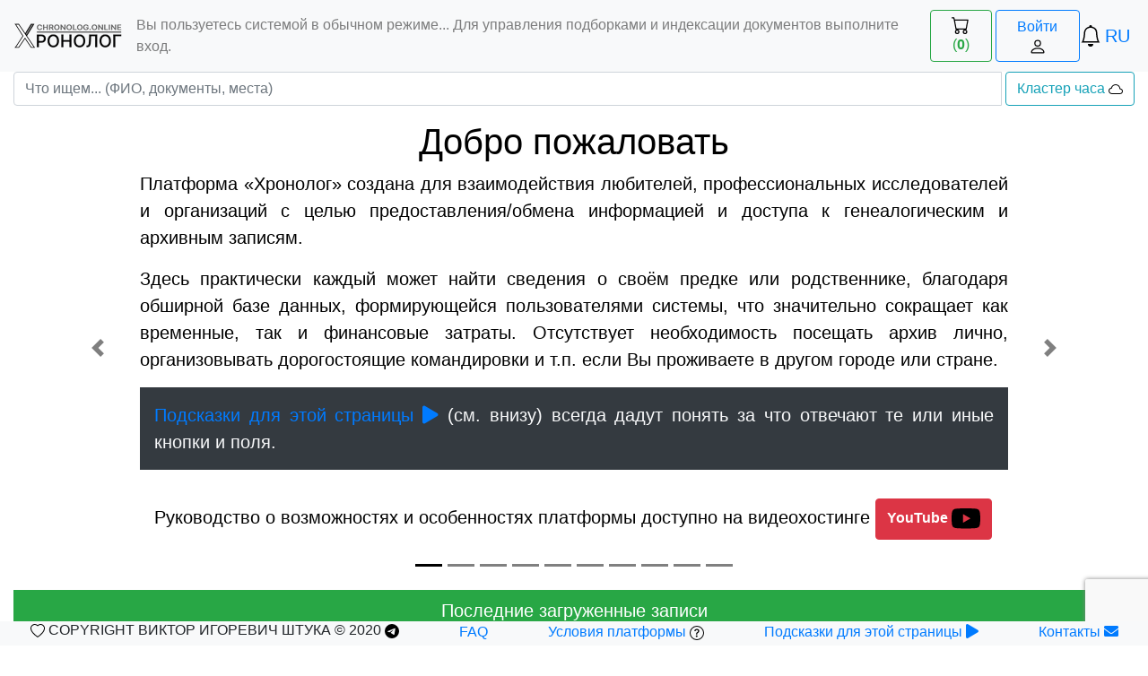

--- FILE ---
content_type: text/html; charset=UTF-8
request_url: https://chronolog.online/
body_size: 308670
content:
<html>
<head>
<meta name="author" content="Идея и реализация Виктора Игоревича Штука">
<meta http-equiv='Content-Type' content='text/html; charset=utf-8'>
<meta name='viewport' content='width=device-width, initial-scale=1, shrink-to-fit=no'>
<meta name="robots" content="index, follow" />
<meta name="keywords" content="history, family, genealogy, heritage, archive, document, exchange, photo, история, семья, генеалогия, наследие, архив, документ, биржа, фото">

<meta property="og:site_name" content="Хронолог-онлайн" />
<meta property="og:site" content="https://chronolog.online/" />

<meta property="og:image" content="https://chronolog.online/chronolog.png" />
<meta property="og:type" content="article" />

<script src="https://cdnjs.cloudflare.com/ajax/libs/jquery/3.5.1/jquery.min.js"></script>

<link rel="stylesheet" href="https://cdnjs.cloudflare.com/ajax/libs/jqueryui/1.12.1/jquery-ui.min.css">
<script src="https://cdnjs.cloudflare.com/ajax/libs/jqueryui/1.12.1/jquery-ui.min.js"></script>

<!-- <script src="https://cdnjs.cloudflare.com/ajax/libs/popper.js/2.5.4/umd/popper.min.js"></script> -->
<script src="bootstrap/popper.min.js"></script>

<link rel="stylesheet" href="https://cdnjs.cloudflare.com/ajax/libs/twitter-bootstrap/4.5.3/css/bootstrap.min.css">
<script src="https://cdnjs.cloudflare.com/ajax/libs/twitter-bootstrap/4.5.3/js/bootstrap.min.js"></script>

<link rel="stylesheet" href="tripjs/trip.min.css"/>
<script src="tripjs/trip.min.js"></script>

<!-- Lightbox css+js -->
<link rel="stylesheet" href="lightbox/css/lc_lightbox.css" />
<script src="lightbox/js/lc_lightbox.lite.js" type="text/javascript"></script>

<!-- Lightbox skin -->
<link rel="stylesheet" href="lightbox/skins/minimal.css" />

<!-- Lightbox asset -->
<script src="lightbox/lib/AlloyFinger/alloy_finger.min.js" type="text/javascript"></script>

<script src="https://www.google.com/recaptcha/api.js?render=6LepZNYZAAAAADH0ldtWJ-UjRvSoIB3eCky0mHKz"></script>

<script> grecaptcha.ready( function(){ grecaptcha.execute("6LepZNYZAAAAADH0ldtWJ-UjRvSoIB3eCky0mHKz",{ action:"contact"}).then(function (token){ $("#recaptchaResponse").val(token);});});</script>

<link rel="icon" href="chronolog.svg">

<link rel="stylesheet" href="https://cdnjs.cloudflare.com/ajax/libs/font-awesome/5.12.1/js/all.min.js" crossorigin="anonymous">
<!-- Load font awesome icons -->
<link rel="stylesheet" href="https://cdnjs.cloudflare.com/ajax/libs/font-awesome/5.12.1/css/all.min.css">

<link rel="stylesheet" href="styles.css">
<script src="func.js"></script><title>Главная страница</title>
<meta name="description" content="Результаты поиска по банку данных">

<meta property="og:title" content="Главная страница"/>
<meta property="og:description" content="Поиск сведений по банку данных" />
<meta property="og:url" content="https://chronolog.online/" />

<style>
.carousel-inner{
  height: 75%;
}
.carousel-caption{
  color: #000;
  top: 0px;
  left: 10%;
  width: 80%;
}
.carousel-control-next, .carousel-control-prev, .carousel-indicators {
  filter: invert(100%);
}
</style>
<link rel='stylesheet' type='text/css' href='jquery/jqcloud.min.css'/>
<script src='jquery/jqcloud.min.js'></script></head>
<body>
<nav class="navbar navbar-expand-lg navbar-light bg-light">
  <a href="/" role="button" class="navbar-brand mb-0 h1"><img src="chronolog.png" alt="Хронолог-онлайн" title="Хронолог-онлайн"></a>  <div class="collapse navbar-collapse" id="navbarText">
    <span class="navbar-text"> Вы пользуетесь системой в обычном режиме... Для управления подборками и индексации документов выполните вход.</span>
  </div>
  <a class="btn btn-outline-success mr-1" role="button" data-toggle="modal" data-target="#podborka"><img src="bootstrap-icons/cart.svg" alt="" title="Просмотр подборки" style="width:1.25em;"> (<strong id="kol">...</strong>)</a>
  <a class="btn btn-outline-primary" role="button" data-toggle="modal" data-target="#forma">Войти <img src="bootstrap-icons/person.svg" alt="" title="Вход" style="width:1.25em;"></a><a role="button" id="notifications" class="mr-1" data-container="body" data-toggle="popover" data-placement="bottom" title="Ваши уведомления" data-content="Уведомлений нет">
<img src="bootstrap-icons/bell.svg" alt="" title="Уведомления" style="width:1.5em;">
</a>
<a id="languages" role="button" class="h5 mb-0 mr-1" data-toggle="tooltip" data-placement="bottom" title="Язык интерфейса - русский">RU</a>
</nav>
<!-- <div class="alert alert-warning alert-dismissible fade show" role="alert">
  <strong>До начала августа в исполнении запросов может происходить задержка!</strong> Если ожидаете чего-то более нескольких дней, то <a href='mailto:onslice@mail.ru?subject=Жду информацию' target='_blank'>пишите на почту</a> или в <a href='https://t.me/+oN1jdMMj9ARmMWNi' target='_blank'>Телеграм-чат <img src="bootstrap-icons/telegram.svg" alt="" title="Продолжить в Телеграме"></a>
  <button type="button" class="close" data-dismiss="alert" aria-label="Close">
    <span aria-hidden="true">&times;</span>
  </button>
</div> -->
<div class="modal fade" id="forma" tabindex="-1" aria-labelledby="formaLabel" aria-hidden="true">
  <div class="modal-dialog modal-sm">
    <div class="modal-content d-flex justify-content-center">
      <div class="modal-header">
        <h5 class="modal-title" id="formaLabel">Вход</h5>
        <button type="button" class="close" data-dismiss="modal" aria-label="Close"><span aria-hidden="true">&times;</span></button>
      </div>
      <div class="modal-body form-group">
        <div class="alert alert-warning hidden" id="soob">Заполните форму</div>
        <div class="btn-group btn-group-toggle d-flex justify-content-between" data-toggle="buttons">
            <label class="btn btn-secondary">
                <input type="radio" name="options" id="reg" autocomplete="off"> Регистрация
            </label>
            <label class="btn btn-primary active">
                <input type="radio" name="options" id="ent" autocomplete="off" checked> Вход
            </label>
            <label class="btn btn-warning">
                <input type="radio" name="options" id="res" autocomplete="off"> Восст.
            </label>
        </div>
        <form id="fillin">
            <input id="address" class="form-control" type="email" name="name" value="" placeholder="Электронная почта" minlength="6" maxlength="32"/>
            <input class="form-control" type="password" minlength="8" maxlength="16" name="pwd" placeholder="Пароль"/>
        </form>
        <button class="btn btn-outline-success btn-block" id="proceed" value="login">Войти</button>
      </div>
    </div>
  </div>
</div>

<div class="modal fade" id="podborka" tabindex="-1" aria-labelledby="podborkaLabel" aria-hidden="true">
  <div class="modal-dialog modal-lg">
    <div class="modal-content d-flex justify-content-center">
      <div class="modal-header">
        <h5 class="modal-title" id="podborkaLabel">Текущая подборка (<a href='http://stuck.ucoz.com/index/formirovanie_i_zapros_podborki/0-106' target='_blank'>подробнее о подборках для новичков</a>)</h5>
        <button type="button" class="close" data-dismiss="modal" aria-label="Close"><span aria-hidden="true">&times;</span></button>
      </div>
      <div class="modal-body form-group">
        <div class="row" id="posicii"></div>
      </div>
    </div>
  </div>
</div>

<div class="modal fade" id="novaya" tabindex="-1" aria-labelledby="novayaLabel" aria-hidden="true">
  <div class="modal-dialog modal-lg">
    <div class="modal-content d-flex justify-content-center">
      <div class="modal-header">
        <h5 class="modal-title" id="novayaLabel">Новая запись</h5>
        <button type="button" class="close" data-dismiss="modal" aria-label="Close"><span aria-hidden="true">&times;</span></button>
      </div>
      <div class="modal-body form-group">
        <div class="row" id="zapis"></div>
      </div>
    </div>
  </div>
</div>

<script>

$(function(){
  $("#notifications").popover(); $("#languages").tooltip();
  $.post("clientapi.php", {"ord": "num"}, function(resp){ $("#kol").text(resp) });
  $.post("clientapi.php", {"ord": "see"}, function(resp){ $("#posicii").html(resp); });
  $.post("clientapi.php", {"zapis": ""}, function(resp){ $("#zapis").html(resp); });
});

$("#reg").on("click", function(){
  $("#soob").text("Заполните форму");
  $("#formaLabel").text("Регистрация"); $("#proceed").text("Зарегистрироваться").val("signin");
  $("#fillin").html(
      "<input id='address' class='form-control' type='email' name='name' value='' placeholder='Электронная почта' minlength='6' maxlength='32'/>"+
      "<input class='form-control' type='password' minlength='8' maxlength='16' name='pwd' placeholder='Пароль'/>"+
      "<input class='form-control' type='password' minlength='8' maxlength='16' name='dpl' placeholder='Повторите пароль'/>"+
      "<div class='input-group'><div class='input-group-prepend'><div class='input-group-text'>"+
      "<input type='checkbox' name='accept' aria-label='Подтверждение'></div></div>"+
      " <a data-toggle='modal' data-target='#eula'>Условия принимаю</a></div>"
  );
});

$("#ent").on("click", function(){
  $("#soob").text("Заполните форму");
  $("#formaLabel").text("Вход"); $("#proceed").text("Войти").val("login");
  $("#fillin").html(
      "<input id='address' class='form-control' type='email' name='name' value='' placeholder='Электронная почта' minlength='6' maxlength='32'/>"+
      "<input class='form-control' type='password' minlength='8' maxlength='16' name='pwd' placeholder='Пароль'/>"
  );
});

$("#res").on("click", function(){
  $("#soob").text("Укажите адрес");
  $("#formaLabel").text("Восстановление"); $("#proceed").text("Запросить").val("restore");
  $("#fillin").html(
      "<input id='address' class='form-control' type='email' name='name' value='' placeholder='Электронная почта' minlength='6' maxlength='32'/>"
  );
});

$("#proceed").on("click", function(){
  let regex = /^([a-zA-Z0-9_.+-])+\@(([a-zA-Z0-9-])+\.)+([a-zA-Z0-9]{2,4})+$/;
  if (!regex.test($("#address").val())){
      $("#soob").text("Email введён некорректно"); return;
  }
  let ccc = $(this).val();
  let rrr = $("#fillin").serializeArray();
  let data = objectifyForm(rrr);
  let str = JSON.stringify(data);
  $.post( "clientapi.php", { act: ccc, source: str }, function(resp){
      if (resp=="success"){
          let mes = ccc=="login"?"Выполняется вход...":(ccc=="signin"?"На вашу почту было отправлено сообщение с кодом активации":(ccc=="restore"?"Проверьте почту - туда был направлен код":"Выполняется вход с новым паролем..."));
          if (ccc!="restore"){
            $("#soob").text(mes);
            setTimeout(() => location.reload(), 2000);
          } else{
            $("#soob").text("Заполните форму");
            $("#formaLabel").text("Восстановление"); $("#proceed").text("Восстановить").val("conf");
            $("input[name='name']").prop("readonly",true);
            $("#fillin").append(
              "<input class='form-control' type='number' name='conf' value='' placeholder='Секрет (4 цифры)' min='1000' maxlength='9999'/>"+
              "<input class='form-control' type='password' minlength='8' maxlength='16' name='pwd' placeholder='Пароль'/>"+
              "<input class='form-control' type='password' minlength='8' maxlength='16' name='dpl' placeholder='Повторите пароль'/>"
            );
          }
      } else{ $("#soob").text(resp); }
  });
});

</script><div class="container-fluid">
  <div class="input-group">
    <input class="form-control flex-fill" type="search" id="customSearch" placeholder="Что ищем... (ФИО, документы, места)" minlength="1" maxlength="82" autocomplete="off"/>
    <a id="tags" class="btn btn-outline-info ml-1" role="button" data-toggle="modal" data-target="#Cloud">Кластер часа <img src="bootstrap-icons/cloud.svg" alt="" title="Фамильный кластер часа"></a>
  </div>
  <div class="alert alert-danger" id="alr" style="display: none"></div>
  <div id="setdata"><div id="rollover" class="carousel slide" data-ride="carousel">
<ol class="carousel-indicators"></ol>
<div class="carousel-inner"></div>
<a class="carousel-control-prev" href="#rollover" role="button" data-slide="prev">
  <span class="carousel-control-prev-icon" aria-hidden="true"></span>
  <span class="sr-only">Назад</span>
</a>
<a class="carousel-control-next" href="#rollover" role="button" data-slide="next">
  <span class="carousel-control-next-icon" aria-hidden="true"></span>
  <span class="sr-only">Вперёд</span>
</a>
</div><p id='viewRecordsPaid' class='lead bg-success text-white text-center p-2'>Последние загруженные записи</p><p class='lead'>Записей всего 10. Выделено - <strong id='cnt'>0</strong>. <button type='button' class='btn btn-outline-primary open_all_recs_show' value='false'>Развернуть всё</button> <button id='vnesti' class='btn btn-outline-success'>Добавить в подборку <img src='bootstrap-icons/cart-plus.svg' alt='' title='Добавить в подборку'></button></p><div class='table-responsive'><table class='table table-striped' id='tblRecs'><thead><tr><th scope='col' title='Отметка' width='5%'><input id='mchbx' type='checkbox' onclick='chbx(this);'></th><th scope='col' title='Фамилия, Имя и Отчество или их инициалы' width='30%'>ФИО <img data-toggle='modal' data-target='#Fio' src='bootstrap-icons/info-circle.svg' alt='' title='Детали'/></th><th scope='col' title='Название населённого пункта Дальнего Востока середины XIX - начала XX вв.' width='35%'>Место <img data-toggle='modal' data-target='#MestoRec' src='bootstrap-icons/info-circle.svg' alt='' title='Детали'/></th><th scope='col' title='Сведения о документе' width='15%'>Документ <img data-toggle='modal' data-target='#TypeRec' src='bootstrap-icons/info-circle.svg' alt='' title='Детали'/></th><th title='Особенности записи' width='15%'>Примечание <img data-toggle='modal' data-target='#AdditRec' src='bootstrap-icons/info-circle.svg' alt='' title='Детали'/></th></tr></thead><tbody><tr class='accordion-toggle collapsed' id='acc25' data-parent='#acc25' data-toggle='collapse' href='#coll25' scope='row'><td><input class='chk' type='checkbox' name='fix[]' value='25' onclick='hire();'/></td><td>Воробьёв Алексей Трофимович</td><td>требуется уточнение (Амурская область)</td><td><span class='badge badge-dark'>xxxx (<attr title='личное дело'>ЛД</attr>)</span><img src='bootstrap-icons/question-circle.svg' alt='Сведения есть' title='Исход требует выяснения'/><img src='bootstrap-icons/image.svg' alt='Снимок есть' title='Снимок записи имеется'/></td><td><img src='bootstrap-icons/clock-history.svg' alt='Читальный зал' title='Время ожидания результата'/><strong>14Д</strong>, 16 USD <a href='view?record=25' target='_blank'><img src='bootstrap-icons/forward-fill.svg' alt='Просмотреть' title='К окну записи' style='width:1.5em;'/></a> <a href='https://t.me/ChronologBot?start=cmlfMjU=' target='_blank'><img src='bootstrap-icons/telegram.svg' alt='Перейти к Боту' title='К записи в Телеграме'/></a></td></tr><tr class='hide-table-padding'><td style='padding: 0' colspan='5'></td></tr><tr class='accordion-toggle collapsed' id='acc10489' data-parent='#acc10489' data-toggle='collapse' href='#coll10489' scope='row'><td><input class='chk' type='checkbox' name='fix[]' value='10489' onclick='hire();'/></td><td>Левин Михаил Прокопиевич</td><td>деревня Вноваприбневая (Без указания)</td><td><span class='badge badge-dark'>1867 (<attr title='общие сведения'>ОС</attr>)</span><img src='bootstrap-icons/x-circle.svg' alt='Сведений нет' title='Исход не показан'/><img src='bootstrap-icons/image.svg' alt='Снимок есть' title='Снимок записи имеется'/></td><td><img src='bootstrap-icons/clock-history.svg' alt='Оперативная выписка' title='Время ожидания результата'/><strong>24Ч</strong>, 2 USD <a href='view?record=10489' target='_blank'><img src='bootstrap-icons/forward-fill.svg' alt='Просмотреть' title='К окну записи' style='width:1.5em;'/></a> <a href='https://t.me/ChronologBot?start=cmlfMTA0ODk=' target='_blank'><img src='bootstrap-icons/telegram.svg' alt='Перейти к Боту' title='К записи в Телеграме'/></a></td></tr><tr class='hide-table-padding'><td style='padding: 0' colspan='5'></td></tr><tr class='accordion-toggle collapsed' id='acc10777' data-parent='#acc10777' data-toggle='collapse' href='#coll10777' scope='row'><td><input class='chk' type='checkbox' name='fix[]' value='10777' onclick='hire();'/></td><td>Сегеда Гавр Михайлович</td><td>Без указания (Амурская область)</td><td><span class='badge badge-dark'>1869 (<attr title='общие сведения'>ОС</attr>)</span><img src='bootstrap-icons/x-circle.svg' alt='Сведений нет' title='Исход не показан'/><img src='bootstrap-icons/image.svg' alt='Снимок есть' title='Снимок записи имеется'/></td><td><img src='bootstrap-icons/clock-history.svg' alt='Оперативная выписка' title='Время ожидания результата'/><strong>24Ч</strong>, 2 USD <a href='view?record=10777' target='_blank'><img src='bootstrap-icons/forward-fill.svg' alt='Просмотреть' title='К окну записи' style='width:1.5em;'/></a> <a href='https://t.me/ChronologBot?start=cmlfMTA3Nzc=' target='_blank'><img src='bootstrap-icons/telegram.svg' alt='Перейти к Боту' title='К записи в Телеграме'/></a></td></tr><tr class='hide-table-padding'><td style='padding: 0' colspan='5'></td></tr><tr class='accordion-toggle collapsed' id='acc10840' data-parent='#acc10840' data-toggle='collapse' href='#coll10840' scope='row'><td><input class='chk' type='checkbox' name='fix[]' value='10840' onclick='hire();'/></td><td>Кохтев-Костев Николай </td><td>город Благовещенск (Амурская область)</td><td><span class='badge badge-dark'>1876 (<attr title='общие сведения'>ОС</attr>)</span><img src='bootstrap-icons/x-circle.svg' alt='Сведений нет' title='Исход не показан'/><img src='bootstrap-icons/image.svg' alt='Снимок есть' title='Снимок записи имеется'/></td><td><img src='bootstrap-icons/clock-history.svg' alt='Оперативная выписка' title='Время ожидания результата'/><strong>24Ч</strong>, 2 USD <a href='view?record=10840' target='_blank'><img src='bootstrap-icons/forward-fill.svg' alt='Просмотреть' title='К окну записи' style='width:1.5em;'/></a> <a href='https://t.me/ChronologBot?start=cmlfMTA4NDA=' target='_blank'><img src='bootstrap-icons/telegram.svg' alt='Перейти к Боту' title='К записи в Телеграме'/></a></td></tr><tr class='hide-table-padding'><td style='padding: 0' colspan='5'></td></tr><tr class='accordion-toggle collapsed' id='acc11071' data-parent='#acc11071' data-toggle='collapse' href='#coll11071' scope='row'><td><input class='chk' type='checkbox' name='fix[]' value='11071' onclick='hire();'/></td><td>Шурыгин Ларион Васильевич</td><td>деревня Иннокентьевка (Завитинская волость)</td><td><span class='badge badge-dark'>1895 (<attr title='семейный список'>СС</attr>)</span><img src='bootstrap-icons/check-circle.svg' alt='Сведения есть' title='Исход зафиксирован'/><img src='bootstrap-icons/image.svg' alt='Снимок есть' title='Снимок записи имеется'/></td><td><img src='bootstrap-icons/clock-history.svg' alt='Оперативная выписка' title='Время ожидания результата'/><strong>24Ч</strong>, 9 USD <a href='view?record=11071' target='_blank'><img src='bootstrap-icons/forward-fill.svg' alt='Просмотреть' title='К окну записи' style='width:1.5em;'/></a> <a href='https://t.me/ChronologBot?start=cmlfMTEwNzE=' target='_blank'><img src='bootstrap-icons/telegram.svg' alt='Перейти к Боту' title='К записи в Телеграме'/></a></td></tr><tr class='hide-table-padding'><td style='padding: 0' colspan='5'></td></tr><tr class='accordion-toggle collapsed' id='acc11789' data-parent='#acc11789' data-toggle='collapse' href='#coll11789' scope='row'><td><input class='chk' type='checkbox' name='fix[]' value='11789' onclick='hire();'/></td><td>Аргунов Лука </td><td>деревня Дмитриевка (Ивановская волость)</td><td><span class='badge badge-dark'>1881 (<attr title='общие сведения'>ОС</attr>)</span><img src='bootstrap-icons/x-circle.svg' alt='Сведений нет' title='Исход не показан'/><img src='bootstrap-icons/image.svg' alt='Снимок есть' title='Снимок записи имеется'/></td><td><img src='bootstrap-icons/clock-history.svg' alt='Оперативная выписка' title='Время ожидания результата'/><strong>24Ч</strong>, 3 USD <a href='view?record=11789' target='_blank'><img src='bootstrap-icons/forward-fill.svg' alt='Просмотреть' title='К окну записи' style='width:1.5em;'/></a> <a href='https://t.me/ChronologBot?start=cmlfMTE3ODk=' target='_blank'><img src='bootstrap-icons/telegram.svg' alt='Перейти к Боту' title='К записи в Телеграме'/></a></td></tr><tr class='hide-table-padding'><td style='padding: 0' colspan='5'></td></tr><tr class='accordion-toggle collapsed' id='acc12715' data-parent='#acc12715' data-toggle='collapse' href='#coll12715' scope='row'><td><input class='chk' type='checkbox' name='fix[]' value='12715' onclick='hire();'/></td><td>Волошин Иван </td><td>деревня Белоногова (Томская волость)</td><td><span class='badge badge-dark'>1896 (<attr title='общие сведения'>ОС</attr>)</span><img src='bootstrap-icons/x-circle.svg' alt='Сведений нет' title='Исход не показан'/><img src='bootstrap-icons/image.svg' alt='Снимок есть' title='Снимок записи имеется'/></td><td><img src='bootstrap-icons/clock-history.svg' alt='Оперативная выписка' title='Время ожидания результата'/><strong>24Ч</strong>, 2 USD <a href='view?record=12715' target='_blank'><img src='bootstrap-icons/forward-fill.svg' alt='Просмотреть' title='К окну записи' style='width:1.5em;'/></a> <a href='https://t.me/ChronologBot?start=cmlfMTI3MTU=' target='_blank'><img src='bootstrap-icons/telegram.svg' alt='Перейти к Боту' title='К записи в Телеграме'/></a></td></tr><tr class='hide-table-padding'><td style='padding: 0' colspan='5'></td></tr><tr class='accordion-toggle collapsed' id='acc12716' data-parent='#acc12716' data-toggle='collapse' href='#coll12716' scope='row'><td><input class='chk' type='checkbox' name='fix[]' value='12716' onclick='hire();'/></td><td>Воробьёв Григорий </td><td>село Красноярово (Краснояровская волость)</td><td><span class='badge badge-dark'>1896 (<attr title='общие сведения'>ОС</attr>)</span><img src='bootstrap-icons/x-circle.svg' alt='Сведений нет' title='Исход не показан'/><img src='bootstrap-icons/image.svg' alt='Снимок есть' title='Снимок записи имеется'/></td><td><img src='bootstrap-icons/clock-history.svg' alt='Оперативная выписка' title='Время ожидания результата'/><strong>24Ч</strong>, 2 USD <a href='view?record=12716' target='_blank'><img src='bootstrap-icons/forward-fill.svg' alt='Просмотреть' title='К окну записи' style='width:1.5em;'/></a> <a href='https://t.me/ChronologBot?start=cmlfMTI3MTY=' target='_blank'><img src='bootstrap-icons/telegram.svg' alt='Перейти к Боту' title='К записи в Телеграме'/></a></td></tr><tr class='hide-table-padding'><td style='padding: 0' colspan='5'></td></tr><tr class='accordion-toggle collapsed' id='acc12785' data-parent='#acc12785' data-toggle='collapse' href='#coll12785' scope='row'><td><input class='chk' type='checkbox' name='fix[]' value='12785' onclick='hire();'/></td><td>Колесников Никифор </td><td>деревня Большие-Сазанки (Томская волость)</td><td><span class='badge badge-dark'>1896 (<attr title='общие сведения'>ОС</attr>)</span><img src='bootstrap-icons/x-circle.svg' alt='Сведений нет' title='Исход не показан'/><img src='bootstrap-icons/image.svg' alt='Снимок есть' title='Снимок записи имеется'/></td><td><img src='bootstrap-icons/clock-history.svg' alt='Оперативная выписка' title='Время ожидания результата'/><strong>24Ч</strong>, 2 USD <a href='view?record=12785' target='_blank'><img src='bootstrap-icons/forward-fill.svg' alt='Просмотреть' title='К окну записи' style='width:1.5em;'/></a> <a href='https://t.me/ChronologBot?start=cmlfMTI3ODU=' target='_blank'><img src='bootstrap-icons/telegram.svg' alt='Перейти к Боту' title='К записи в Телеграме'/></a></td></tr><tr class='hide-table-padding'><td style='padding: 0' colspan='5'></td></tr><tr class='accordion-toggle collapsed' id='acc12793' data-parent='#acc12793' data-toggle='collapse' href='#coll12793' scope='row'><td><input class='chk' type='checkbox' name='fix[]' value='12793' onclick='hire();'/></td><td>Контомиров Михаил </td><td>деревня Большие-Сазанки (Томская волость)</td><td><span class='badge badge-dark'>1896 (<attr title='общие сведения'>ОС</attr>)</span><img src='bootstrap-icons/x-circle.svg' alt='Сведений нет' title='Исход не показан'/><img src='bootstrap-icons/image.svg' alt='Снимок есть' title='Снимок записи имеется'/></td><td><img src='bootstrap-icons/clock-history.svg' alt='Оперативная выписка' title='Время ожидания результата'/><strong>24Ч</strong>, 2 USD <a href='view?record=12793' target='_blank'><img src='bootstrap-icons/forward-fill.svg' alt='Просмотреть' title='К окну записи' style='width:1.5em;'/></a> <a href='https://t.me/ChronologBot?start=cmlfMTI3OTM=' target='_blank'><img src='bootstrap-icons/telegram.svg' alt='Перейти к Боту' title='К записи в Телеграме'/></a></td></tr><tr class='hide-table-padding'><td style='padding: 0' colspan='5'></td></tr></tbody></table></div><div class="modal fade" id="Fio" tabindex="-1" aria-labelledby="FioLabel" aria-hidden="true">
  <div class="modal-dialog modal-lg">
    <div class="modal-content">
      <div class="modal-header">
        <h5 class="modal-title" id="FioLabel">ФИО</h5>
        <button type="button" class="close" data-dismiss="modal" aria-label="Close"><span aria-hidden="true">&times;</span></button>
      </div>
      <div class="modal-body">
            <p class='lead'>Имейте ввиду, что имена и отчества иногда представлены лишь инициалами, например "В" может относиться к именам Василий, Венедикт и т.д., "П" - Павел, Поликарп и т.д., в том числе и женские имена, начинающиеся на ту же букву.</p>
            <p class='lead'>Перечень фамилий, которые содержатся в каталогах, размещён на сайте Виктора Штука  в разделе <a href="http://stuck.ucoz.com/index/familnyj_ukazatel/0-43">"Фамильный указатель"</a>. Сейчас доступны сведения о 20 К+ фамилий.</p>
            <p class='lead'>Фамилии, допускающие различное написание, например Севаков или Сиваков (тоже Шевцов или Шивцов), и их феминитивные формы, например Севакова или Сивакова (тоже Шевцова или Шивцова), требуется искать отдельно.</p>
        </div>
    </div>
  </div>
</div>
<div class="modal fade" id="MestoRec" tabindex="-1" aria-labelledby="MestoRecLabel" aria-hidden="true">
  <div class="modal-dialog modal-lg">
    <div class="modal-content">
      <div class="modal-header">
        <h5 class="modal-title" id="MestoRecLabel">Место</h5>
        <button type="button" class="close" data-dismiss="modal" aria-label="Close"><span aria-hidden="true">&times;</span></button>
      </div>
      <div class="modal-body">
          <p class='lead'>Данная колонка показывает зафиксированное в документе место жительства персоны. В некоторых случаях требуется дополнительное его уточнение.</p>
          <p class='lead'>Поскольку Дальний Восток с середины XIX века испытывал серьёзный приток переселенцев как с территорий многих российских губерний, так и из ближайшего зарубежья, в проходных свидетельствах и иных документах были записаны наименование родного села или деревни, волости, уезда или страны откуда прибывал человек. Наличие или отсутствие данных о месте исхода показано в колонке "Документ".</p>
      </div>
    </div>
  </div>
</div>
<div class="modal fade" id="TypeRec" tabindex="-1" aria-labelledby="TypeRecLabel" aria-hidden="true">
  <div class="modal-dialog modal-lg">
    <div class="modal-content">
      <div class="modal-header">
        <h5 class="modal-title" id="TypeRecLabel">Документ</h5>
        <button type="button" class="close" data-dismiss="modal" aria-label="Close"><span aria-hidden="true">&times;</span></button>
      </div>
      <div class="modal-body">
            <p class='lead'>
              <u>Принятые сокращения типов сведений и документов</u>:<br>
              <strong>ВО</strong> - водворение (свидетельство о водворении, вид на жительство);<br>
              <strong>ЛД</strong> - личное дело;<br>
              <strong>МВ</strong> - метрическая выписка (копия выписи);<br>
              <strong>НЛ</strong> - наградной лист;<br>
              <strong>ОС</strong> - общие сведения (перечневая ведомость, список служащим, бойцовский список, хозяйственный список, анкета, расписка, квитанция);<br>
              <strong>ПР</strong> - поколенная роспись (может содержаться информация послереволюционного периода);<br>
              <strong>ПС</strong> - послужной список;<br>
              <strong>ПУ</strong> - план участка;<br>
              <strong>РА</strong> - разрешение (на отлучку/возвращение);<br>
              <strong>СВ</strong> - свидетельство (об образовании);<br>
              <strong>СС</strong> - семейный список (проходное свидетельство);<br>
              <strong>СИ</strong> - статистическое издание (адрес-календарь, памятная книжка);<br>
              <strong>СТ</strong> - статейный список;<br>
              <strong>УД</strong> - удостоверение (паспорт, временный билет);<br>
              <strong>УС</strong> - увольнительное свидетельство (рапорт об увольнении);<br>
              <strong>ФС</strong> - формулярный список;<br>
              <strong>ХО</strong> - ходатайство (переписка);<br>
              <strong>ЧЗ</strong> - читальный зал (работа в архиве).<br>
              <u>Символы свидетельствуют о том, что запись</u>:<br>
              <img src='bootstrap-icons/check-circle.svg' alt='Сведения есть' title='Исход зафиксирован'/> - содержит сведения об исходе,<br>
              <img src='bootstrap-icons/x-circle.svg' alt='Сведений нет' title='Исход не показан'/> - не содержит сведения об исходе,<br>
              <img src='bootstrap-icons/question-circle.svg' alt='Сведения есть' title='Исход требует выяснения'/> - информация об исходе требует дополнительного уточнения.<br>
              Пиктограмма <img src='bootstrap-icons/image.svg' alt='Снимок есть' title='Снимок записи имеется'/> означает наличие снимка/ов соответствующей записи.<br>
              Значок <img src='bootstrap-icons/chat-text.svg' alt='' title='Написать'/> позволяет написать владельцу записи (необходимо войти в систему).
            </p>
      </div>
    </div>
  </div>
</div>
<div class="modal fade" id="AdditRec" tabindex="-1" aria-labelledby="AdditRecLabel" aria-hidden="true">
  <div class="modal-dialog modal-lg">
    <div class="modal-content">
      <div class="modal-header">
        <h5 class="modal-title" id="AdditRecLabel">Примечание</h5>
        <button type="button" class="close" data-dismiss="modal" aria-label="Close"><span aria-hidden="true">&times;</span></button>
      </div>
      <div class="modal-body">
          <p class="user-select-none"><strong>Пометка в 24Ч</strong> соответствует исполнению запроса в течение 24 часов.</p>
          <p class="user-select-none"><strong>Пометка в 14Д</strong> соответствует исполнению запроса в архивном учреждении, что требует больше усилий и времени.</p>
          <p class="user-select-none"><u>Обращайте на это внимание</u>, пожалуйста.</p>
      </div>
    </div>
  </div>
</div>

<div class="modal fade" id="Messa" tabindex="-1" aria-labelledby="MessaLabel" aria-hidden="true">
  <div class="modal-dialog modal-lg">
    <div class="modal-content">
      <div class="modal-header">
        <h5 class="modal-title" id="MessaLabel">Окно сообщения</h5>
        <button type="button" class="close" data-dismiss="modal" aria-label="Close"><span aria-hidden="true">&times;</span></button>
      </div>
      <div class="modal-body form-group">
        <p class="lead" id="cator"></p>
        <textarea id="pismo" class="form-control" placeholder="Текст сообщения..."></textarea>         
        <button type="button" class="btn btn-outline-success ins_mes w-auto">Отправить <img src="bootstrap-icons/chat-text.svg" alt="" title="Отправка"></button>
      </div>
    </div>
  </div>
</div>

<script>
  $("body").off("show.bs.modal", "#Messa").on("show.bs.modal", "#Messa", function (event) {
    let pointer=$(event.relatedTarget);
    let theme = $(pointer).data('theme');
    $("#pismo").val('');
    $(this).find('.modal-title').text(theme);
    $("#cator").html("Не забывайте о том, что краткость - сестра таланта!");
    
    $("body").off("click", ".ins_mes").on("click", ".ins_mes", function(){
      if($("#pismo").val().trim().length<10){ alert("Напишите что-нибудь существенное..."); return; }

      let datas = $(pointer).data(); delete datas['target']; delete datas['toggle'];
      datas['cont'] = $("#pismo").val();
      // alert(JSON.stringify(datas));
      $.post("showdata.php",{ "mes": JSON.stringify(datas), "act": "ins" }, function(resp){
        if(resp.status=="fail"){
          $("#cator").html(resp.value);
        } else{
          $("#cator").html(resp.value);
          setTimeout(function() {
            $("#pismo").val('');
            $("#cator").html('Не забывайте о том, что краткость - сестра таланта!');
            $('#Messa').modal('hide');
          }, 2000);
        }
      });

      // alert("reci - "+recipient+", them - "+ theme);
      // if($("textarea").val().trim().length<10){ alert("Напишите что-нибудь существенное..."); return; }
      // $.post("showdata.php",{ "mes": "send", "to": recipient, "text": $("textarea").val(), 'reco': reco, 'talk': theme}, function(resp){
      //   $("#cator").html(resp);
      //   setTimeout(function() {
      //     $("textarea").val(''); $("#cator").html('Не забывайте о том, что краткость - сестра таланта!');
      //     $('#Messa').modal('hide');
      //   }, 2000);
      // });
    });
  });
  
  $("body").off("click", ".open_all_recs_show").on("click", ".open_all_recs_show", function(){
    if($(this).val()=='true'){ $(this).html('Развернуть всё'); $(this).val('false'); }
    else{ $(this).html('Свернуть всё'); $(this).val('true'); }
    $(".multi-collapse.recs").toggleClass("show");
  });

  $("body").off("click", "#vnesti").on("click", "#vnesti", function(event){
    event.preventDefault();
    $("#cnt").text("0");
    $("#mchbx").prop({"indeterminate": false,"checked": false});
    let els=[];
    $(".chk:checked").each(function(i, e){ els.push($(this).val()); $(this).prop("checked",false); });
    let str=JSON.stringify(els);
    $.post("clientapi.php", {"ord": "add", "fix": str});
    // $.post("clientapi.php", {"ord": "add", "fix": str}, function(resp){ alert(resp) });
    $.post("clientapi.php", {"ord": "sum"}, function(resp){ $("#sum").text(resp); });
    $.post("clientapi.php", {"ord": "num"}, function(resp){ $("#tot,#kol").text(resp); });
    $.post("clientapi.php", {"ord": "see"}, function(resp){ $("#posicii").html(resp); }); 
    $("#mchbx").prop({"indeterminate": false,"checked": false});
  });

  $.each($('.lcl_elems_wrapper'), function(ind, el){
    lc_lightbox( $(el).find('a.pages'), {
    // lc_lightbox('.lcl_elems_wrapper a', {
      wrap_class: 'lcl_fade_oc',
      gallery: true,
      // gallery_hook: 'rel',
      thumb_attr: 'data-lcl-thumb', 
  
      skin: 'minimal',
      counter: true,
      animation_time  : 150,
      slideshow_time  : 3000,
      preload_all: false,
      fullscreen: true,
      // browser_fs_mode: true,
      socials: true,
      download: true,
      touchswipe: true,
      mousewheel: true,
      rclick_prevent: true,
    });
  });
</script><p id='viewRecordsFree' class='lead bg-primary text-white text-center p-2'>Последние освобождённые записи</p><p class='lead'>Записей всего 10. <button type='button' class='btn btn-outline-primary open_all_recs_show' value='false'>Развернуть всё</button></p><div class='table-responsive'><table class='table table-striped' id='tblRecs'><thead><tr><th scope='col' title='Открыто' width='5%'><img src='bootstrap-icons/gift.svg' alt=''/></th><th scope='col' title='Фамилия, Имя и Отчество или их инициалы' width='30%'>ФИО <img data-toggle='modal' data-target='#Fio' src='bootstrap-icons/info-circle.svg' alt='' title='Детали'/></th><th scope='col' title='Название населённого пункта Дальнего Востока середины XIX - начала XX вв.' width='35%'>Место <img data-toggle='modal' data-target='#MestoRec' src='bootstrap-icons/info-circle.svg' alt='' title='Детали'/></th><th scope='col' title='Сведения о документе' width='15%'>Документ <img data-toggle='modal' data-target='#TypeRec' src='bootstrap-icons/info-circle.svg' alt='' title='Детали'/></th><th title='Особенности записи' width='15%'>Примечание <img data-toggle='modal' data-target='#AdditRec' src='bootstrap-icons/info-circle.svg' alt='' title='Детали'/></th></tr></thead><tbody><tr class='accordion-toggle collapsed' id='acc2653' data-parent='#acc2653' data-toggle='collapse' href='#coll2653' scope='row'><td><img src='bootstrap-icons/gift.svg' alt='Выполнено' title='Открыть'/></td><td>Ефремов Кирей Павлович</td><td>Без указания (Амурская область)</td><td><span class='badge badge-dark'>1912 (<attr title='общие сведения'>ОС</attr>)</span><img src='bootstrap-icons/x-circle.svg' alt='Сведений нет' title='Исход не показан'/><img src='bootstrap-icons/image.svg' alt='Снимок есть' title='Снимок записи имеется'/><img data-toggle='modal' data-target='#Messa' data-komu='1' data-link='2653' data-theme='Ефремов Кирей Павлович - 1912 (ОС)' src='bootstrap-icons/chat-text.svg' alt='' title='Написать'/></td><td><img src='bootstrap-icons/clock-history.svg' alt='Оперативная выписка' title='Время ожидания результата'/><strong>24Ч</strong>, 3 USD <a href='view?record=2653' target='_blank'><img src='bootstrap-icons/forward-fill.svg' alt='Просмотреть' title='К окну записи' style='width:1.5em;'/></a> <a href='https://t.me/ChronologBot?start=cmlfMjY1Mw==' target='_blank'><img src='bootstrap-icons/telegram.svg' alt='Перейти к Боту' title='К записи в Телеграме'/></a></td></tr><tr class='hide-table-padding'><td style='padding: 0' colspan='5'><div id='coll2653' class='multi-collapse recs collapse in p-1'><a target='_blank' href='view?document=14277' title='Перейти к документу'><strong>РГИАДВ 704-4-3230, Л.31</a></strong> (Указатель дел переселенческой части за 1912 год):<br>Ефремов Кирей Павлович показан со ссылкой на дело (старая опись, нумерация не действительная) №127 от 20.3.1912.<br>Время и место исхода не показано.<br>Снимки: <span class='lcl_elems_wrapper'><a href='frags?record=2653&page=31' class='pages' title='Лист 31' data-pswp-width='1080' data-pswp-height='1920' target='_blank'>31</a></span>.</div></td></tr><tr class='accordion-toggle collapsed' id='acc46018' data-parent='#acc46018' data-toggle='collapse' href='#coll46018' scope='row'><td><img src='bootstrap-icons/gift.svg' alt='Выполнено' title='Открыть'/></td><td>Никитин Алексей Иванович</td><td>деревня Тамбовка (Амурско-Зейская волость)</td><td><span class='badge badge-dark'>1909 (<attr title='общие сведения'>ОС</attr>)</span><img src='bootstrap-icons/x-circle.svg' alt='Сведений нет' title='Исход не показан'/><img src='bootstrap-icons/image.svg' alt='Снимок есть' title='Снимок записи имеется'/><img data-toggle='modal' data-target='#Messa' data-komu='1' data-link='46018' data-theme='Никитин Алексей Иванович - 1909 (ОС)' src='bootstrap-icons/chat-text.svg' alt='' title='Написать'/></td><td><img src='bootstrap-icons/clock-history.svg' alt='Оперативная выписка' title='Время ожидания результата'/><strong>24Ч</strong>, 5 USD <a href='view?record=46018' target='_blank'><img src='bootstrap-icons/forward-fill.svg' alt='Просмотреть' title='К окну записи' style='width:1.5em;'/></a> <a href='https://t.me/ChronologBot?start=cmlfNDYwMTg=' target='_blank'><img src='bootstrap-icons/telegram.svg' alt='Перейти к Боту' title='К записи в Телеграме'/></a></td></tr><tr class='hide-table-padding'><td style='padding: 0' colspan='5'><div id='coll46018' class='multi-collapse recs collapse in p-1'><a target='_blank' href='view?document=14526' title='Перейти к документу'><strong>РГИАДВ 702-5-208, Л.54</a></strong> (Статистико-экономическое обследование населения за 1909 год):<br>В сводной таблице о состоянии хозяйства (число душ мужчин до 17, от 17 до 55, старше 55, женщин, бойцов, числе засеянных десятин в поле, безпосевных хозяйствах, накошено пудов сена, число десятин сданных в аренду, арендованных, покупке хлеба, мёртвый и живой инвентарь, наёмный труд и примечания) показан Алексей Иванович Никитин из деревни Тамбовки.<br>Время и место исхода не показано.<br>Снимки: <span class='lcl_elems_wrapper'><a href='frags?record=46018&page=54' class='pages' title='Лист 54' data-pswp-width='1080' data-pswp-height='1920' target='_blank'>54</a>, <a href='frags?record=46018&page=54а' class='pages' title='Лист 54а' data-pswp-width='1080' data-pswp-height='1920' target='_blank'>54а</a>, <a href='frags?record=46018&page=54б' class='pages' title='Лист 54б' data-pswp-width='1080' data-pswp-height='1920' target='_blank'>54б</a>, <a href='frags?record=46018&page=54в' class='pages' title='Лист 54в' data-pswp-width='1080' data-pswp-height='1920' target='_blank'>54в</a></span>.</div></td></tr><tr class='accordion-toggle collapsed' id='acc47024' data-parent='#acc47024' data-toggle='collapse' href='#coll47024' scope='row'><td><img src='bootstrap-icons/gift.svg' alt='Выполнено' title='Открыть'/></td><td>Берилов Павел Михайлович</td><td>село Павловское (Томская волость)</td><td><span class='badge badge-dark'>1888 (<attr title='общие сведения'>ОС</attr>)</span><img src='bootstrap-icons/x-circle.svg' alt='Сведений нет' title='Исход не показан'/><img src='bootstrap-icons/image.svg' alt='Снимок есть' title='Снимок записи имеется'/></td><td><img src='bootstrap-icons/clock-history.svg' alt='Оперативная выписка' title='Время ожидания результата'/><strong>24Ч</strong>, 2 USD <a href='view?record=47024' target='_blank'><img src='bootstrap-icons/forward-fill.svg' alt='Просмотреть' title='К окну записи' style='width:1.5em;'/></a> <a href='https://t.me/ChronologBot?start=cmlfNDcwMjQ=' target='_blank'><img src='bootstrap-icons/telegram.svg' alt='Перейти к Боту' title='К записи в Телеграме'/></a></td></tr><tr class='hide-table-padding'><td style='padding: 0' colspan='5'><div id='coll47024' class='multi-collapse recs collapse in p-1'><a target='_blank' href='view?document=28983' title='Перейти к документу'><strong>РГИАДВ 704-4-498, Л.214</a></strong> (Отчёт заведующего переселением о движении переселенцев из Томской губернии за 1888 год):<br>Берилов Павел Михайлович показан в таблице с указанием числа мужчин, женщин и бойцов в семье, стоимостью недвижимого и движимого имущества (руб.), числе засеянных десятин, жительствующим в село Павловское (Томская волость) с 1866 года.<br>Время и место исхода не показано.<br>Снимки: <span class='lcl_elems_wrapper'><a href='frags?record=47024&page=214' class='pages' title='Лист 214' data-pswp-width='1080' data-pswp-height='1920' target='_blank'>214</a></span>.</div></td></tr><tr class='accordion-toggle collapsed' id='acc56213' data-parent='#acc56213' data-toggle='collapse' href='#coll56213' scope='row'><td><img src='bootstrap-icons/gift.svg' alt='Выполнено' title='Открыть'/></td><td>Демидов Филипп Яковлевич</td><td>Без указания (Амурская область)</td><td><span class='badge badge-dark'>1897 (<attr title='общие сведения'>ОС</attr>)</span><img src='bootstrap-icons/x-circle.svg' alt='Сведений нет' title='Исход не показан'/><img src='bootstrap-icons/image.svg' alt='Снимок есть' title='Снимок записи имеется'/></td><td><img src='bootstrap-icons/clock-history.svg' alt='Оперативная выписка' title='Время ожидания результата'/><strong>24Ч</strong>, 2 USD <a href='view?record=56213' target='_blank'><img src='bootstrap-icons/forward-fill.svg' alt='Просмотреть' title='К окну записи' style='width:1.5em;'/></a> <a href='https://t.me/ChronologBot?start=cmlfNTYyMTM=' target='_blank'><img src='bootstrap-icons/telegram.svg' alt='Перейти к Боту' title='К записи в Телеграме'/></a></td></tr><tr class='hide-table-padding'><td style='padding: 0' colspan='5'><div id='coll56213' class='multi-collapse recs collapse in p-1'><a target='_blank' href='view?document=29212' title='Перейти к документу'><strong>РГИАДВ 704-4-727, Л.7</a></strong> (Алфавитный список ревизских дел 4-го стола за 1898 год ):<br>Демидов Филипп Яковлевич показан со ссылкой на дело №363 (старая опись, нумерация не действительная) за 1897 год.<br>Время и место исхода не показано.<br>Снимки: <span class='lcl_elems_wrapper'><a href='frags?record=56213&page=7' class='pages' title='Лист 7' data-pswp-width='1080' data-pswp-height='1920' target='_blank'>7</a></span>.</div></td></tr><tr class='accordion-toggle collapsed' id='acc58197' data-parent='#acc58197' data-toggle='collapse' href='#coll58197' scope='row'><td><img src='bootstrap-icons/gift.svg' alt='Выполнено' title='Открыть'/></td><td>Корж Моисей Фёдорович</td><td>Без указания (Амурская область)</td><td><span class='badge badge-dark'>1911 (<attr title='общие сведения'>ОС</attr>)</span><img src='bootstrap-icons/x-circle.svg' alt='Сведений нет' title='Исход не показан'/><img src='bootstrap-icons/image.svg' alt='Снимок есть' title='Снимок записи имеется'/></td><td><img src='bootstrap-icons/clock-history.svg' alt='Оперативная выписка' title='Время ожидания результата'/><strong>24Ч</strong>, 2 USD <a href='view?record=58197' target='_blank'><img src='bootstrap-icons/forward-fill.svg' alt='Просмотреть' title='К окну записи' style='width:1.5em;'/></a> <a href='https://t.me/ChronologBot?start=cmlfNTgxOTc=' target='_blank'><img src='bootstrap-icons/telegram.svg' alt='Перейти к Боту' title='К записи в Телеграме'/></a></td></tr><tr class='hide-table-padding'><td style='padding: 0' colspan='5'><div id='coll58197' class='multi-collapse recs collapse in p-1'><a target='_blank' href='view?document=31168' title='Перейти к документу'><strong>РГИАДВ 704-4-2691, Л.61</a></strong> (Алфавитный список дел переселенческой части Канцелярии военного губернатора Амурской области за 1911 год):<br>Корж Моисей Фёдорович показан в деле №353 от 23.6.1911 года (нумерация по старой описи, не действительная).<br>Время и место исхода не показано.<br>Снимки: <span class='lcl_elems_wrapper'><a href='frags?record=58197&page=61' class='pages' title='Лист 61' data-pswp-width='1080' data-pswp-height='1920' target='_blank'>61</a></span>.</div></td></tr><tr class='accordion-toggle collapsed' id='acc58823' data-parent='#acc58823' data-toggle='collapse' href='#coll58823' scope='row'><td><img src='bootstrap-icons/gift.svg' alt='Выполнено' title='Открыть'/></td><td>Нескородев Иван Константинович</td><td>Без указания (Амурская область)</td><td><span class='badge badge-dark'>1911 (<attr title='общие сведения'>ОС</attr>)</span><img src='bootstrap-icons/x-circle.svg' alt='Сведений нет' title='Исход не показан'/><img src='bootstrap-icons/image.svg' alt='Снимок есть' title='Снимок записи имеется'/></td><td><img src='bootstrap-icons/clock-history.svg' alt='Оперативная выписка' title='Время ожидания результата'/><strong>24Ч</strong>, 2 USD <a href='view?record=58823' target='_blank'><img src='bootstrap-icons/forward-fill.svg' alt='Просмотреть' title='К окну записи' style='width:1.5em;'/></a> <a href='https://t.me/ChronologBot?start=cmlfNTg4MjM=' target='_blank'><img src='bootstrap-icons/telegram.svg' alt='Перейти к Боту' title='К записи в Телеграме'/></a></td></tr><tr class='hide-table-padding'><td style='padding: 0' colspan='5'><div id='coll58823' class='multi-collapse recs collapse in p-1'><a target='_blank' href='view?document=31168' title='Перейти к документу'><strong>РГИАДВ 704-4-2691, Л.83</a></strong> (Алфавитный список дел переселенческой части Канцелярии военного губернатора Амурской области за 1911 год):<br>Нескородев Иван Константинович показан в деле №499 от 2.9.1911 года (нумерация по старой описи, не действительная).<br>Время и место исхода не показано.<br>Снимки: <span class='lcl_elems_wrapper'><a href='frags?record=58823&page=83' class='pages' title='Лист 83' data-pswp-width='1080' data-pswp-height='1920' target='_blank'>83</a></span>.</div></td></tr><tr class='accordion-toggle collapsed' id='acc59099' data-parent='#acc59099' data-toggle='collapse' href='#coll59099' scope='row'><td><img src='bootstrap-icons/gift.svg' alt='Выполнено' title='Открыть'/></td><td>Попов Максим Михайлович</td><td>Без указания (Амурская область)</td><td><span class='badge badge-dark'>1911 (<attr title='общие сведения'>ОС</attr>)</span><img src='bootstrap-icons/x-circle.svg' alt='Сведений нет' title='Исход не показан'/><img src='bootstrap-icons/image.svg' alt='Снимок есть' title='Снимок записи имеется'/></td><td><img src='bootstrap-icons/clock-history.svg' alt='Оперативная выписка' title='Время ожидания результата'/><strong>24Ч</strong>, 2 USD <a href='view?record=59099' target='_blank'><img src='bootstrap-icons/forward-fill.svg' alt='Просмотреть' title='К окну записи' style='width:1.5em;'/></a> <a href='https://t.me/ChronologBot?start=cmlfNTkwOTk=' target='_blank'><img src='bootstrap-icons/telegram.svg' alt='Перейти к Боту' title='К записи в Телеграме'/></a></td></tr><tr class='hide-table-padding'><td style='padding: 0' colspan='5'><div id='coll59099' class='multi-collapse recs collapse in p-1'><a target='_blank' href='view?document=31168' title='Перейти к документу'><strong>РГИАДВ 704-4-2691, Л.98об</a></strong> (Алфавитный список дел переселенческой части Канцелярии военного губернатора Амурской области за 1911 год):<br>Попов Максим Михайлович показан в деле №541 от 8.8.1911 года (нумерация по старой описи, не действительная).<br>Время и место исхода не показано.<br>Снимки: <span class='lcl_elems_wrapper'><a href='frags?record=59099&page=98об' class='pages' title='Лист 98об' data-pswp-width='1080' data-pswp-height='1920' target='_blank'>98об</a></span>.</div></td></tr><tr class='accordion-toggle collapsed' id='acc59870' data-parent='#acc59870' data-toggle='collapse' href='#coll59870' scope='row'><td><img src='bootstrap-icons/gift.svg' alt='Выполнено' title='Открыть'/></td><td>Хобта Пантелеймон Иванович</td><td>Без указания (Амурская область)</td><td><span class='badge badge-dark'>1911 (<attr title='общие сведения'>ОС</attr>)</span><img src='bootstrap-icons/x-circle.svg' alt='Сведений нет' title='Исход не показан'/><img src='bootstrap-icons/image.svg' alt='Снимок есть' title='Снимок записи имеется'/></td><td><img src='bootstrap-icons/clock-history.svg' alt='Оперативная выписка' title='Время ожидания результата'/><strong>24Ч</strong>, 2 USD <a href='view?record=59870' target='_blank'><img src='bootstrap-icons/forward-fill.svg' alt='Просмотреть' title='К окну записи' style='width:1.5em;'/></a> <a href='https://t.me/ChronologBot?start=cmlfNTk4NzA=' target='_blank'><img src='bootstrap-icons/telegram.svg' alt='Перейти к Боту' title='К записи в Телеграме'/></a></td></tr><tr class='hide-table-padding'><td style='padding: 0' colspan='5'><div id='coll59870' class='multi-collapse recs collapse in p-1'><a target='_blank' href='view?document=31168' title='Перейти к документу'><strong>РГИАДВ 704-4-2691, Л.135</a></strong> (Алфавитный список дел переселенческой части Канцелярии военного губернатора Амурской области за 1911 год):<br>Хобта Пантелеймон Иванович показан в деле №426 от 29.7.1911 года (нумерация по старой описи, не действительная).<br>Время и место исхода не показано.<br>Снимки: <span class='lcl_elems_wrapper'><a href='frags?record=59870&page=135' class='pages' title='Лист 135' data-pswp-width='1080' data-pswp-height='1920' target='_blank'>135</a></span>.</div></td></tr><tr class='accordion-toggle collapsed' id='acc59958' data-parent='#acc59958' data-toggle='collapse' href='#coll59958' scope='row'><td><img src='bootstrap-icons/gift.svg' alt='Выполнено' title='Открыть'/></td><td>Чуваков Иван Андреевич</td><td>Без указания (Амурская область)</td><td><span class='badge badge-dark'>1911 (<attr title='общие сведения'>ОС</attr>)</span><img src='bootstrap-icons/x-circle.svg' alt='Сведений нет' title='Исход не показан'/><img src='bootstrap-icons/image.svg' alt='Снимок есть' title='Снимок записи имеется'/></td><td><img src='bootstrap-icons/clock-history.svg' alt='Оперативная выписка' title='Время ожидания результата'/><strong>24Ч</strong>, 2 USD <a href='view?record=59958' target='_blank'><img src='bootstrap-icons/forward-fill.svg' alt='Просмотреть' title='К окну записи' style='width:1.5em;'/></a> <a href='https://t.me/ChronologBot?start=cmlfNTk5NTg=' target='_blank'><img src='bootstrap-icons/telegram.svg' alt='Перейти к Боту' title='К записи в Телеграме'/></a></td></tr><tr class='hide-table-padding'><td style='padding: 0' colspan='5'><div id='coll59958' class='multi-collapse recs collapse in p-1'><a target='_blank' href='view?document=31168' title='Перейти к документу'><strong>РГИАДВ 704-4-2691, Л.152об</a></strong> (Алфавитный список дел переселенческой части Канцелярии военного губернатора Амурской области за 1911 год):<br>Чуваков Иван Андреевич показан в деле №535 от 8.8.1911 года (нумерация по старой описи, не действительная).<br>Время и место исхода не показано.<br>Снимки: <span class='lcl_elems_wrapper'><a href='frags?record=59958&page=152об' class='pages' title='Лист 152об' data-pswp-width='1080' data-pswp-height='1920' target='_blank'>152об</a></span>.</div></td></tr><tr class='accordion-toggle collapsed' id='acc63164' data-parent='#acc63164' data-toggle='collapse' href='#coll63164' scope='row'><td><img src='bootstrap-icons/gift.svg' alt='Выполнено' title='Открыть'/></td><td>Филипов Фёдор Михайлович</td><td>Без указания (Амурская область)</td><td><span class='badge badge-dark'>1861 (<attr title='семейный список'>СС</attr>)</span><img src='bootstrap-icons/check-circle.svg' alt='Сведения есть' title='Исход зафиксирован'/><img src='bootstrap-icons/image.svg' alt='Снимок есть' title='Снимок записи имеется'/></td><td><img src='bootstrap-icons/clock-history.svg' alt='Оперативная выписка' title='Время ожидания результата'/><strong>24Ч</strong>, 7 USD <a href='view?record=63164' target='_blank'><img src='bootstrap-icons/forward-fill.svg' alt='Просмотреть' title='К окну записи' style='width:1.5em;'/></a> <a href='https://t.me/ChronologBot?start=cmlfNjMxNjQ=' target='_blank'><img src='bootstrap-icons/telegram.svg' alt='Перейти к Боту' title='К записи в Телеграме'/></a></td></tr><tr class='hide-table-padding'><td style='padding: 0' colspan='5'><div id='coll63164' class='multi-collapse recs collapse in p-1'><a target='_blank' href='view?document=40837' title='Перейти к документу'><strong>ГАЗК 30-2-270, Л.16об, 159об</a></strong> (Посемейные списки переселенцев на р. Амур):<br>Казак 2-го пешего батальона Фёдор Михайлович Филипов 35 его жена Марфа Федоровна 33 сыновья Давыд 10 Матвей 7? дочери Марья-Первая 4 Марья-Вторая 3 месяца.<br>Исход: село Олочинское Нерчинского уезда.<br>Снимки: <span class='lcl_elems_wrapper'><a href='frags?record=63164&page=16об' class='pages' title='Лист 16об' data-pswp-width='1080' data-pswp-height='1920' target='_blank'>16об</a>, <a href='frags?record=63164&page=159об' class='pages' title='Лист 159об' data-pswp-width='1080' data-pswp-height='1920' target='_blank'>159об</a></span>.</div></td></tr></tbody></table></div><div class="modal fade" id="Fio" tabindex="-1" aria-labelledby="FioLabel" aria-hidden="true">
  <div class="modal-dialog modal-lg">
    <div class="modal-content">
      <div class="modal-header">
        <h5 class="modal-title" id="FioLabel">ФИО</h5>
        <button type="button" class="close" data-dismiss="modal" aria-label="Close"><span aria-hidden="true">&times;</span></button>
      </div>
      <div class="modal-body">
            <p class='lead'>Имейте ввиду, что имена и отчества иногда представлены лишь инициалами, например "В" может относиться к именам Василий, Венедикт и т.д., "П" - Павел, Поликарп и т.д., в том числе и женские имена, начинающиеся на ту же букву.</p>
            <p class='lead'>Перечень фамилий, которые содержатся в каталогах, размещён на сайте Виктора Штука  в разделе <a href="http://stuck.ucoz.com/index/familnyj_ukazatel/0-43">"Фамильный указатель"</a>. Сейчас доступны сведения о 20 К+ фамилий.</p>
            <p class='lead'>Фамилии, допускающие различное написание, например Севаков или Сиваков (тоже Шевцов или Шивцов), и их феминитивные формы, например Севакова или Сивакова (тоже Шевцова или Шивцова), требуется искать отдельно.</p>
        </div>
    </div>
  </div>
</div>
<div class="modal fade" id="MestoRec" tabindex="-1" aria-labelledby="MestoRecLabel" aria-hidden="true">
  <div class="modal-dialog modal-lg">
    <div class="modal-content">
      <div class="modal-header">
        <h5 class="modal-title" id="MestoRecLabel">Место</h5>
        <button type="button" class="close" data-dismiss="modal" aria-label="Close"><span aria-hidden="true">&times;</span></button>
      </div>
      <div class="modal-body">
          <p class='lead'>Данная колонка показывает зафиксированное в документе место жительства персоны. В некоторых случаях требуется дополнительное его уточнение.</p>
          <p class='lead'>Поскольку Дальний Восток с середины XIX века испытывал серьёзный приток переселенцев как с территорий многих российских губерний, так и из ближайшего зарубежья, в проходных свидетельствах и иных документах были записаны наименование родного села или деревни, волости, уезда или страны откуда прибывал человек. Наличие или отсутствие данных о месте исхода показано в колонке "Документ".</p>
      </div>
    </div>
  </div>
</div>
<div class="modal fade" id="TypeRec" tabindex="-1" aria-labelledby="TypeRecLabel" aria-hidden="true">
  <div class="modal-dialog modal-lg">
    <div class="modal-content">
      <div class="modal-header">
        <h5 class="modal-title" id="TypeRecLabel">Документ</h5>
        <button type="button" class="close" data-dismiss="modal" aria-label="Close"><span aria-hidden="true">&times;</span></button>
      </div>
      <div class="modal-body">
            <p class='lead'>
              <u>Принятые сокращения типов сведений и документов</u>:<br>
              <strong>ВО</strong> - водворение (свидетельство о водворении, вид на жительство);<br>
              <strong>ЛД</strong> - личное дело;<br>
              <strong>МВ</strong> - метрическая выписка (копия выписи);<br>
              <strong>НЛ</strong> - наградной лист;<br>
              <strong>ОС</strong> - общие сведения (перечневая ведомость, список служащим, бойцовский список, хозяйственный список, анкета, расписка, квитанция);<br>
              <strong>ПР</strong> - поколенная роспись (может содержаться информация послереволюционного периода);<br>
              <strong>ПС</strong> - послужной список;<br>
              <strong>ПУ</strong> - план участка;<br>
              <strong>РА</strong> - разрешение (на отлучку/возвращение);<br>
              <strong>СВ</strong> - свидетельство (об образовании);<br>
              <strong>СС</strong> - семейный список (проходное свидетельство);<br>
              <strong>СИ</strong> - статистическое издание (адрес-календарь, памятная книжка);<br>
              <strong>СТ</strong> - статейный список;<br>
              <strong>УД</strong> - удостоверение (паспорт, временный билет);<br>
              <strong>УС</strong> - увольнительное свидетельство (рапорт об увольнении);<br>
              <strong>ФС</strong> - формулярный список;<br>
              <strong>ХО</strong> - ходатайство (переписка);<br>
              <strong>ЧЗ</strong> - читальный зал (работа в архиве).<br>
              <u>Символы свидетельствуют о том, что запись</u>:<br>
              <img src='bootstrap-icons/check-circle.svg' alt='Сведения есть' title='Исход зафиксирован'/> - содержит сведения об исходе,<br>
              <img src='bootstrap-icons/x-circle.svg' alt='Сведений нет' title='Исход не показан'/> - не содержит сведения об исходе,<br>
              <img src='bootstrap-icons/question-circle.svg' alt='Сведения есть' title='Исход требует выяснения'/> - информация об исходе требует дополнительного уточнения.<br>
              Пиктограмма <img src='bootstrap-icons/image.svg' alt='Снимок есть' title='Снимок записи имеется'/> означает наличие снимка/ов соответствующей записи.<br>
              Значок <img src='bootstrap-icons/chat-text.svg' alt='' title='Написать'/> позволяет написать владельцу записи (необходимо войти в систему).
            </p>
      </div>
    </div>
  </div>
</div>
<div class="modal fade" id="AdditRec" tabindex="-1" aria-labelledby="AdditRecLabel" aria-hidden="true">
  <div class="modal-dialog modal-lg">
    <div class="modal-content">
      <div class="modal-header">
        <h5 class="modal-title" id="AdditRecLabel">Примечание</h5>
        <button type="button" class="close" data-dismiss="modal" aria-label="Close"><span aria-hidden="true">&times;</span></button>
      </div>
      <div class="modal-body">
          <p class="user-select-none"><strong>Пометка в 24Ч</strong> соответствует исполнению запроса в течение 24 часов.</p>
          <p class="user-select-none"><strong>Пометка в 14Д</strong> соответствует исполнению запроса в архивном учреждении, что требует больше усилий и времени.</p>
          <p class="user-select-none"><u>Обращайте на это внимание</u>, пожалуйста.</p>
      </div>
    </div>
  </div>
</div>

<div class="modal fade" id="Messa" tabindex="-1" aria-labelledby="MessaLabel" aria-hidden="true">
  <div class="modal-dialog modal-lg">
    <div class="modal-content">
      <div class="modal-header">
        <h5 class="modal-title" id="MessaLabel">Окно сообщения</h5>
        <button type="button" class="close" data-dismiss="modal" aria-label="Close"><span aria-hidden="true">&times;</span></button>
      </div>
      <div class="modal-body form-group">
        <p class="lead" id="cator"></p>
        <textarea id="pismo" class="form-control" placeholder="Текст сообщения..."></textarea>         
        <button type="button" class="btn btn-outline-success ins_mes w-auto">Отправить <img src="bootstrap-icons/chat-text.svg" alt="" title="Отправка"></button>
      </div>
    </div>
  </div>
</div>

<script>
  $("body").off("show.bs.modal", "#Messa").on("show.bs.modal", "#Messa", function (event) {
    let pointer=$(event.relatedTarget);
    let theme = $(pointer).data('theme');
    $("#pismo").val('');
    $(this).find('.modal-title').text(theme);
    $("#cator").html("Не забывайте о том, что краткость - сестра таланта!");
    
    $("body").off("click", ".ins_mes").on("click", ".ins_mes", function(){
      if($("#pismo").val().trim().length<10){ alert("Напишите что-нибудь существенное..."); return; }

      let datas = $(pointer).data(); delete datas['target']; delete datas['toggle'];
      datas['cont'] = $("#pismo").val();
      // alert(JSON.stringify(datas));
      $.post("showdata.php",{ "mes": JSON.stringify(datas), "act": "ins" }, function(resp){
        if(resp.status=="fail"){
          $("#cator").html(resp.value);
        } else{
          $("#cator").html(resp.value);
          setTimeout(function() {
            $("#pismo").val('');
            $("#cator").html('Не забывайте о том, что краткость - сестра таланта!');
            $('#Messa').modal('hide');
          }, 2000);
        }
      });

      // alert("reci - "+recipient+", them - "+ theme);
      // if($("textarea").val().trim().length<10){ alert("Напишите что-нибудь существенное..."); return; }
      // $.post("showdata.php",{ "mes": "send", "to": recipient, "text": $("textarea").val(), 'reco': reco, 'talk': theme}, function(resp){
      //   $("#cator").html(resp);
      //   setTimeout(function() {
      //     $("textarea").val(''); $("#cator").html('Не забывайте о том, что краткость - сестра таланта!');
      //     $('#Messa').modal('hide');
      //   }, 2000);
      // });
    });
  });
  
  $("body").off("click", ".open_all_recs_show").on("click", ".open_all_recs_show", function(){
    if($(this).val()=='true'){ $(this).html('Развернуть всё'); $(this).val('false'); }
    else{ $(this).html('Свернуть всё'); $(this).val('true'); }
    $(".multi-collapse.recs").toggleClass("show");
  });

  $("body").off("click", "#vnesti").on("click", "#vnesti", function(event){
    event.preventDefault();
    $("#cnt").text("0");
    $("#mchbx").prop({"indeterminate": false,"checked": false});
    let els=[];
    $(".chk:checked").each(function(i, e){ els.push($(this).val()); $(this).prop("checked",false); });
    let str=JSON.stringify(els);
    $.post("clientapi.php", {"ord": "add", "fix": str});
    // $.post("clientapi.php", {"ord": "add", "fix": str}, function(resp){ alert(resp) });
    $.post("clientapi.php", {"ord": "sum"}, function(resp){ $("#sum").text(resp); });
    $.post("clientapi.php", {"ord": "num"}, function(resp){ $("#tot,#kol").text(resp); });
    $.post("clientapi.php", {"ord": "see"}, function(resp){ $("#posicii").html(resp); }); 
    $("#mchbx").prop({"indeterminate": false,"checked": false});
  });

  $.each($('.lcl_elems_wrapper'), function(ind, el){
    lc_lightbox( $(el).find('a.pages'), {
    // lc_lightbox('.lcl_elems_wrapper a', {
      wrap_class: 'lcl_fade_oc',
      gallery: true,
      // gallery_hook: 'rel',
      thumb_attr: 'data-lcl-thumb', 
  
      skin: 'minimal',
      counter: true,
      animation_time  : 150,
      slideshow_time  : 3000,
      preload_all: false,
      fullscreen: true,
      // browser_fs_mode: true,
      socials: true,
      download: true,
      touchswipe: true,
      mousewheel: true,
      rclick_prevent: true,
    });
  });
</script><p id='viewTasks' class='lead bg-warning text-white text-center p-2'>Задания, ищущие исполнителей</p><p class='lead'>Заданий всего 22. <button type='button' class='btn btn-outline-primary open_all_fnds_show' value='false'>Развернуть всё</button></p><div class='table-responsive'><table class='table table-striped' id='tblFnds'><thead><tr><th scope='col' title='Поддержка' width='3%'><img src='bootstrap-icons/heart.svg' alt=''/></th><th scope='col' title='Фамилия, Имя и Отчество или их инициалы' width='32%'>ФИО <img data-toggle='modal' data-target='#FioTask' src='bootstrap-icons/info-circle.svg' alt='' title='Детали'/></th><th scope='col' title='Название населённого пункта' width='35%'>Место <img data-toggle='modal' data-target='#MestoTask' src='bootstrap-icons/info-circle.svg' alt='' title='Детали'/></th><th scope='col' title='Сведения о документе' width='15%'>Документ <img data-toggle='modal' data-target='#TypeTask' src='bootstrap-icons/info-circle.svg' alt='' title='Детали'/></th><th title='Особенности записи' width='15%'>Примечание <img data-toggle='modal' data-target='#AdditTask' src='bootstrap-icons/info-circle.svg' alt='' title='Детали'/></th></tr></thead><tbody><tr class='accordion-toggle collapsed' id='acc115' data-parent='#acc115' data-toggle='collapse' href='#coll115' scope='row'><td><a href='#' role='button' data-toggle='modal' data-target='#Support' data-ent='tas' data-ref='115'><img src='bootstrap-icons/heart.svg' title='Поддержать задание'/></a></td><td>Горохова Анна Ивановна</td><td>село Черняево (Магдагачинский район)</td><td><span class='badge badge-dark'>1910</span><img src='bootstrap-icons/check-circle.svg' alt='Сведения об исходе нужны' title='Исход требуется выявить'/><img data-toggle='modal' data-target='#Nega' data-ask='115' data-price='48' data-period='22' data-theme='Горохова Анна Ивановна из село Черняево (Магдагачинский район) (1910)' src='bootstrap-icons/hand-thumbs-up.svg' alt='' title='Направить предложение'/>(0)</td><td><img src='bootstrap-icons/clock-history.svg' alt='Читальный зал' title='Время ожидания результата'/><strong>22Д</strong>, 48 USD <a href='view?task=115' target='_blank'><img src='bootstrap-icons/forward-fill.svg' alt='Просмотреть' title='К окну задания' style='width:1.5em;'/></a> <a href='https://t.me/ChronologBot?start=dGlfMTE1' target='_blank'><img src='bootstrap-icons/telegram.svg' alt='Перейти к Боту' title='К заданию в Телеграме'/></a></td></tr><tr class='hide-table-padding'><td style='padding: 0' colspan='5'><div id='coll115' class='multi-collapse fnds collapse in p-1'><strong>Известно, что:</strong> Приехали семьей на ст. Черняево Магдагачинского района Амурской области по переселению из Орловской губернии Севского уезда в период 1900-1910 гг. Позднее к ним присоединился муж Горохов Василий Селиверстович (1840-1842 гг. рождения). В ноябре 1910 г. уже там у них родилась дочь, моя бабушка. В 1912 г. они переехали в Н.Николаевск (Новосибирск).<br><strong>Необходимо выяснить:</strong> Ищу приехавших вместе с Анной Ивановной сыновей, имена и даты рождения не известны, но точно ранее 1910 года.<br><strong>Предполагаемые архивы для поиска:</strong> РГИАДВ (Владивосток).</div></td></tr><tr class='accordion-toggle collapsed' id='acc25' data-parent='#acc25' data-toggle='collapse' href='#coll25' scope='row'><td><a href='#' role='button' data-toggle='modal' data-target='#Support' data-ent='tas' data-ref='25'><img src='bootstrap-icons/heart.svg' title='Поддержать задание'/></a></td><td>Дмитриева Антонина-Мария Александровна</td><td>Владивосток</td><td><span class='badge badge-dark'>1917</span><img src='bootstrap-icons/check-circle.svg' alt='Сведения об исходе нужны' title='Исход требуется выявить'/><img data-toggle='modal' data-target='#Nega' data-ask='25' data-price='48' data-period='22' data-theme='Дмитриева Антонина-Мария Александровна из Владивосток (1917)' src='bootstrap-icons/hand-thumbs-up.svg' alt='' title='Направить предложение'/>(1)</td><td><img src='bootstrap-icons/clock-history.svg' alt='Читальный зал' title='Время ожидания результата'/><strong>22Д</strong>, 48 USD <a href='view?task=25' target='_blank'><img src='bootstrap-icons/forward-fill.svg' alt='Просмотреть' title='К окну задания' style='width:1.5em;'/></a> <a href='https://t.me/ChronologBot?start=dGlfMjU=' target='_blank'><img src='bootstrap-icons/telegram.svg' alt='Перейти к Боту' title='К заданию в Телеграме'/></a></td></tr><tr class='hide-table-padding'><td style='padding: 0' colspan='5'><div id='coll25' class='multi-collapse fnds collapse in p-1'><strong>Известно, что:</strong> Дмитриева Антонина (второе имя Мария) Александровна. Приблизительно с 1903 года до 1930 года жила во Владивосток. В конце 1900-х окончила фельдшерские курсы. Потом постоянно работала в клинике Блюменфельда. Возможно проживала на ул. Пушкинская, 17 (есть открытка с этим адресом 1916 и 1917 года). Работала акушеркой, медсестрой.<br><strong>Необходимо выяснить:</strong> Ищу любой документ указывающий ее год рождения или возраст.<br><strong>Предполагаемые архивы для поиска:</strong> РГИАДВ (Владивосток).</div></td></tr><tr class='accordion-toggle collapsed' id='acc34' data-parent='#acc34' data-toggle='collapse' href='#coll34' scope='row'><td><a href='#' role='button' data-toggle='modal' data-target='#Support' data-ent='tas' data-ref='34'><img src='bootstrap-icons/heart.svg' title='Поддержать задание'/></a></td><td>Дронов Константин  Яковлевич</td><td>Переясловка, Амурская обл.</td><td><span class='badge badge-dark'>1920</span><img src='bootstrap-icons/check-circle.svg' alt='Сведения об исходе нужны' title='Исход требуется выявить'/><img data-toggle='modal' data-target='#Nega' data-ask='34' data-price='48' data-period='22' data-theme='Дронов Константин  Яковлевич из Переясловка, Амурская обл. (1920)' src='bootstrap-icons/hand-thumbs-up.svg' alt='' title='Направить предложение'/>(0)</td><td><img src='bootstrap-icons/clock-history.svg' alt='Читальный зал' title='Время ожидания результата'/><strong>22Д</strong>, 48 USD <a href='view?task=34' target='_blank'><img src='bootstrap-icons/forward-fill.svg' alt='Просмотреть' title='К окну задания' style='width:1.5em;'/></a> <a href='https://t.me/ChronologBot?start=dGlfMzQ=' target='_blank'><img src='bootstrap-icons/telegram.svg' alt='Перейти к Боту' title='К заданию в Телеграме'/></a></td></tr><tr class='hide-table-padding'><td style='padding: 0' colspan='5'><div id='coll34' class='multi-collapse fnds collapse in p-1'><strong>Известно, что:</strong> Дронов К.Я.  1895 г.р. проживал в Переясловке , Амурской обл. с 1916 г., жена Ирина Васильевна 1903 г.р. , дочь Ольга 06.07.1920 г.р. , место рождения - Переясловка, Амурской обл..<br><strong>Необходимо выяснить:</strong> Запись МК о рождении Ольги (дочери), факт бракосочетания с Ириной Васильевной (девичья фамилия (Макуха, Омельченко?) точно неизвестна..<br><strong>Предполагаемые архивы для поиска:</strong> РГИАДВ (Владивосток).</div></td></tr><tr class='accordion-toggle collapsed' id='acc18' data-parent='#acc18' data-toggle='collapse' href='#coll18' scope='row'><td><a href='#' role='button' data-toggle='modal' data-target='#Support' data-ent='tas' data-ref='18'><img src='bootstrap-icons/heart.svg' title='Поддержать задание'/></a></td><td>Квашин Иван  Дорофеевич</td><td>Амурская область Завитинский район с. Фёдоровка, г. Райчихин</td><td><span class='badge badge-dark'>1924</span><img src='bootstrap-icons/check-circle.svg' alt='Сведения об исходе нужны' title='Исход требуется выявить'/><img data-toggle='modal' data-target='#Nega' data-ask='18' data-price='42' data-period='20' data-theme='Квашин Иван  Дорофеевич из Амурская область Завитинский район с. Фёдоровка, г. Райчихин (1924)' src='bootstrap-icons/hand-thumbs-up.svg' alt='' title='Направить предложение'/>(2)</td><td><img src='bootstrap-icons/clock-history.svg' alt='Читальный зал' title='Время ожидания результата'/><strong>20Д</strong>, 42 USD <a href='view?task=18' target='_blank'><img src='bootstrap-icons/forward-fill.svg' alt='Просмотреть' title='К окну задания' style='width:1.5em;'/></a> <a href='https://t.me/ChronologBot?start=dGlfMTg=' target='_blank'><img src='bootstrap-icons/telegram.svg' alt='Перейти к Боту' title='К заданию в Телеграме'/></a></td></tr><tr class='hide-table-padding'><td style='padding: 0' colspan='5'><div id='coll18' class='multi-collapse fnds collapse in p-1'><strong>Известно, что:</strong> Мой отец - Квашин Фёдор Иванович родился 28.03.1924 года в с. Фёдоровка Завитинского района Амурской области. Его родители Квашин Иван Дорофеевич и Квашина Евдокия Акимовна. Даты рождения и места рождения дедушки и бабушки мне не известны. Со слов отца известно, что дед или прадед были переселенцами с Черниговской губернии в Амурскую область. Так же со слов отца известно, что дед или прадед меняли фамилию. Ранее фамилия была Кваша, сменили на Квашин. Квашин Иван Дорофеевич был грамотным, работал продавцом в магазине и бухгалтером, его жена не работала, так как была большая семья - 7 детей: Квашин Виктор , Квашин Владимир, Квашин Петр, Квашин Фёдор, Квашина Анна, Квашин Леонид, и еще один ребенок - девочка, умерла в малолетнем возрасте. Семья Квашина Ивана Дорофеевича проживала в Завитинском районе, Райчихе, г. Райчихинске. Когда умер Квашин Иван Дорофеевич и Квашина Евдокия Акимовна мне не известно.<br><strong>Необходимо выяснить:</strong> Необходима информация о дате и месте рождения Квашина Ивана Дорофеевича, его жены  и из какого мета прибыли мои родственники.<br><strong>Предполагаемые архивы для поиска:</strong> РГИАДВ (Владивосток).</div></td></tr><tr class='accordion-toggle collapsed' id='acc27' data-parent='#acc27' data-toggle='collapse' href='#coll27' scope='row'><td><a href='#' role='button' data-toggle='modal' data-target='#Support' data-ent='tas' data-ref='27'><img src='bootstrap-icons/heart.svg' title='Поддержать задание'/></a></td><td>Косолапов  Владимир Андреевич</td><td>Мурманск</td><td><span class='badge badge-dark'>1937</span><img src='bootstrap-icons/check-circle.svg' alt='Сведения об исходе нужны' title='Исход требуется выявить'/><img data-toggle='modal' data-target='#Nega' data-ask='27' data-price='48' data-period='22' data-theme='Косолапов  Владимир Андреевич из Мурманск (1937)' src='bootstrap-icons/hand-thumbs-up.svg' alt='' title='Направить предложение'/>(1)</td><td><img src='bootstrap-icons/clock-history.svg' alt='Читальный зал' title='Время ожидания результата'/><strong>22Д</strong>, 48 USD <a href='view?task=27' target='_blank'><img src='bootstrap-icons/forward-fill.svg' alt='Просмотреть' title='К окну задания' style='width:1.5em;'/></a> <a href='https://t.me/ChronologBot?start=dGlfMjc=' target='_blank'><img src='bootstrap-icons/telegram.svg' alt='Перейти к Боту' title='К заданию в Телеграме'/></a></td></tr><tr class='hide-table-padding'><td style='padding: 0' colspan='5'><div id='coll27' class='multi-collapse fnds collapse in p-1'><strong>Известно, что:</strong> Есть договоренность с архивом на ознакомление с материалами дела, которое сфоткать и отсканировать нельзя, но можно законспектировать вручную. В деле от 20 до 50 листов (половина страниц машинописное, половина - от руки).<br><strong>Необходимо выяснить:</strong> Требуется законспектировать архивное дело 1937 г.<br><strong>Предполагаемые архивы для поиска:</strong> Архив ФСБ Мурманск.</div></td></tr><tr class='accordion-toggle collapsed' id='acc24' data-parent='#acc24' data-toggle='collapse' href='#coll24' scope='row'><td><a href='#' role='button' data-toggle='modal' data-target='#Support' data-ent='tas' data-ref='24'><img src='bootstrap-icons/heart.svg' title='Поддержать задание'/></a></td><td>Косолапов  Михаил Андреевич</td><td>Владивосток</td><td><span class='badge badge-dark'>1910</span><img src='bootstrap-icons/check-circle.svg' alt='Сведения об исходе нужны' title='Исход требуется выявить'/><img src='bootstrap-icons/image.svg' alt='Снимок нужен' title='Снимок необходим'/><img data-toggle='modal' data-target='#Nega' data-ask='24' data-price='48' data-period='22' data-theme='Косолапов  Михаил Андреевич из Владивосток (1910)' src='bootstrap-icons/hand-thumbs-up.svg' alt='' title='Направить предложение'/>(1)</td><td><img src='bootstrap-icons/clock-history.svg' alt='Читальный зал' title='Время ожидания результата'/><strong>22Д</strong>, 48 USD <a href='view?task=24' target='_blank'><img src='bootstrap-icons/forward-fill.svg' alt='Просмотреть' title='К окну задания' style='width:1.5em;'/></a> <a href='https://t.me/ChronologBot?start=dGlfMjQ=' target='_blank'><img src='bootstrap-icons/telegram.svg' alt='Перейти к Боту' title='К заданию в Телеграме'/></a></td></tr><tr class='hide-table-padding'><td style='padding: 0' colspan='5'><div id='coll24' class='multi-collapse fnds collapse in p-1'><strong>Известно, что:</strong> Косолапов Михаил Андреевич 1903 г.р. учился во Владивостоке. Школа не известна.<br><strong>Необходимо выяснить:</strong> Ищу информацию о нем в списках или Личных картах учащихся Владивостокских школ.<br><strong>Предполагаемые архивы для поиска:</strong> РГИАДВ (Владивосток).</div></td></tr><tr class='accordion-toggle collapsed' id='acc114' data-parent='#acc114' data-toggle='collapse' href='#coll114' scope='row'><td><a href='#' role='button' data-toggle='modal' data-target='#Support' data-ent='tas' data-ref='114'><img src='bootstrap-icons/heart.svg' title='Поддержать задание'/></a></td><td>Куликов Алексей Герасимович</td><td>Зерентуйский район (Забайкальская область)</td><td><span class='badge badge-dark'>1861</span><img src='bootstrap-icons/check-circle.svg' alt='Сведения об исходе нужны' title='Исход требуется выявить'/><img src='bootstrap-icons/image.svg' alt='Снимок нужен' title='Снимок необходим'/><img data-toggle='modal' data-target='#Nega' data-ask='114' data-price='48' data-period='22' data-theme='Куликов Алексей Герасимович из Зерентуйский район (Забайкальская область) (1861)' src='bootstrap-icons/hand-thumbs-up.svg' alt='' title='Направить предложение'/>(0)</td><td><img src='bootstrap-icons/clock-history.svg' alt='Читальный зал' title='Время ожидания результата'/><strong>22Д</strong>, 48 USD <a href='view?task=114' target='_blank'><img src='bootstrap-icons/forward-fill.svg' alt='Просмотреть' title='К окну задания' style='width:1.5em;'/></a> <a href='https://t.me/ChronologBot?start=dGlfMTE0' target='_blank'><img src='bootstrap-icons/telegram.svg' alt='Перейти к Боту' title='К заданию в Телеграме'/></a></td></tr><tr class='hide-table-padding'><td style='padding: 0' colspan='5'><div id='coll114' class='multi-collapse fnds collapse in p-1'><strong>Известно, что:</strong> В деле ГАЗК 1о-1-10941 о причислении на поселение ссыльнокаторжных в Нерчинско-Заводский округ за 1892-1893 годы на страницах об утверждении приказа по Нерчинской каторге за №645 об увольнении от работ и причислении на поселение 23 человек каторжников в Зерентуйский район показан Куликов Алексей 26 лет (по данным за 1887 год).
Источник - https://predistoria.org/forums/index.php?topic=1058.msg79317#msg79317
У Алексея Герасимовича Куликова 1861 года рождения в 1888 году родился сын Владимир, а в 1906 году (по данным МК Александрово-Заводской Николаевской церкви) дочь Евдокия от жены Агафья Фёдоровны.<br><strong>Необходимо выяснить:</strong> Откуда родом Алексей Куликов, как и когда попал на каторгу.<br><strong>Предполагаемые архивы для поиска:</strong> ГАЗК (Чита)..<br><span class='lcl_elems_wrapper'><em>Снимки к заданию</em>: <a href='frags?find=114&page=приказ_8' title='Лист приказ_8' data-pswp-width='1080' data-pswp-height='1920' target='_blank'>приказ_8</a>, <a href='frags?find=114&page=приказ_54' title='Лист приказ_54' data-pswp-width='1080' data-pswp-height='1920' target='_blank'>приказ_54</a>, <a href='frags?find=114&page=приказ_56об' title='Лист приказ_56об' data-pswp-width='1080' data-pswp-height='1920' target='_blank'>приказ_56об</a></span></div></td></tr><tr class='accordion-toggle collapsed' id='acc110' data-parent='#acc110' data-toggle='collapse' href='#coll110' scope='row'><td><a href='#' role='button' data-toggle='modal' data-target='#Support' data-ent='tas' data-ref='110'><img src='bootstrap-icons/heart.svg' title='Поддержать задание'/></a></td><td>Линский-Ильинский Андрей  Симеонович</td><td>село Соколовка (Тарбогатайская волость)</td><td><span class='badge badge-dark'>1850</span><img src='bootstrap-icons/check-circle.svg' alt='Сведения об исходе нужны' title='Исход требуется выявить'/><img src='bootstrap-icons/image.svg' alt='Снимок нужен' title='Снимок необходим'/><img data-toggle='modal' data-target='#Nega' data-ask='110' data-price='48' data-period='22' data-theme='Линский-Ильинский Андрей  Симеонович из село Соколовка (Тарбогатайская волость) (1850)' src='bootstrap-icons/hand-thumbs-up.svg' alt='' title='Направить предложение'/>(1)</td><td><img src='bootstrap-icons/clock-history.svg' alt='Читальный зал' title='Время ожидания результата'/><strong>22Д</strong>, 48 USD <a href='view?task=110' target='_blank'><img src='bootstrap-icons/forward-fill.svg' alt='Просмотреть' title='К окну задания' style='width:1.5em;'/></a> <a href='https://t.me/ChronologBot?start=dGlfMTEw' target='_blank'><img src='bootstrap-icons/telegram.svg' alt='Перейти к Боту' title='К заданию в Телеграме'/></a></td></tr><tr class='hide-table-padding'><td style='padding: 0' colspan='5'><div id='coll110' class='multi-collapse fnds collapse in p-1'><strong>Известно, что:</strong> Жена Стефанида Павлова (так в документе), сын Павел. По документам фамилия Линский, хотя был Ильинский. Жили в селе Соколовка Тарбогатайской волости Амурской области и уезда.<br><strong>Необходимо выяснить:</strong> Необходимо определить год и место рождения, количество детей и их имена.<br><strong>Предполагаемые архивы для поиска:</strong> РГИАДВ (Владивосток).</div></td></tr><tr class='accordion-toggle collapsed' id='acc4' data-parent='#acc4' data-toggle='collapse' href='#coll4' scope='row'><td><a href='#' role='button' data-toggle='modal' data-target='#Support' data-ent='tas' data-ref='4'><img src='bootstrap-icons/heart.svg' title='Поддержать задание'/></a></td><td>Никитин Алексей Иванович</td><td>Село Тамбовка (Амурская Область)</td><td><span class='badge badge-dark'>xxxx</span><img src='bootstrap-icons/check-circle.svg' alt='Сведения об исходе нужны' title='Исход требуется выявить'/><img src='bootstrap-icons/image.svg' alt='Снимок нужен' title='Снимок необходим'/><img data-toggle='modal' data-target='#Nega' data-ask='4' data-price='42' data-period='26' data-theme='Никитин Алексей Иванович из Село Тамбовка (Амурская Область) (xxxx)' src='bootstrap-icons/hand-thumbs-up.svg' alt='' title='Направить предложение'/>(2)</td><td><img src='bootstrap-icons/clock-history.svg' alt='Читальный зал' title='Время ожидания результата'/><strong>26Д</strong>, 42 USD <a href='view?task=4' target='_blank'><img src='bootstrap-icons/forward-fill.svg' alt='Просмотреть' title='К окну задания' style='width:1.5em;'/></a> <a href='https://t.me/ChronologBot?start=dGlfNA==' target='_blank'><img src='bootstrap-icons/telegram.svg' alt='Перейти к Боту' title='К заданию в Телеграме'/></a></td></tr><tr class='hide-table-padding'><td style='padding: 0' colspan='5'><div id='coll4' class='multi-collapse fnds collapse in p-1'><strong>Известно, что:</strong> Родился в 1860 году, умер 13 Февраля 1935 году в Николаевск на Амуре. Жил в селе Тамбовка. Жена Агрипина Степановна. Дети Наталья(р 1886), Анна (р 1888), Яков(р 1890). Молоканской веры. Место откуда приехали. Возможность родства с Никитиным Петром Ивановичем (р 1848), Никитиным Василием Ивановичем (р 1857). Все жили в Тамбовке. .<br><strong>Необходимо выяснить:</strong> Ищу Любые данные о семье(записи о рождении, смерти, женитьбы).<br><strong>Предполагаемые архивы для поиска:</strong> РГИАДВ (Владивосток).</div></td></tr><tr class='accordion-toggle collapsed' id='acc107' data-parent='#acc107' data-toggle='collapse' href='#coll107' scope='row'><td><a href='#' role='button' data-toggle='modal' data-target='#Support' data-ent='tas' data-ref='107'><img src='bootstrap-icons/heart.svg' title='Поддержать задание'/></a></td><td>Нужно оцифровать дело</td><td>Благовещенск</td><td><span class='badge badge-dark'>1889</span><img src='bootstrap-icons/x-circle.svg' alt='Сведения об исходе не нужны' title='Исход выяснять не нужно'/><img src='bootstrap-icons/image.svg' alt='Снимок нужен' title='Снимок необходим'/><img data-toggle='modal' data-target='#Nega' data-ask='107' data-price='18' data-period='21' data-theme='Нужно оцифровать дело из Благовещенск (1889)' src='bootstrap-icons/hand-thumbs-up.svg' alt='' title='Направить предложение'/>(0)</td><td><img src='bootstrap-icons/clock-history.svg' alt='Читальный зал' title='Время ожидания результата'/><strong>21Д</strong>, 18 USD <a href='view?task=107' target='_blank'><img src='bootstrap-icons/forward-fill.svg' alt='Просмотреть' title='К окну задания' style='width:1.5em;'/></a> <a href='https://t.me/ChronologBot?start=dGlfMTA3' target='_blank'><img src='bootstrap-icons/telegram.svg' alt='Перейти к Боту' title='К заданию в Телеграме'/></a></td></tr><tr class='hide-table-padding'><td style='padding: 0' colspan='5'><div id='coll107' class='multi-collapse fnds collapse in p-1'><strong>Известно, что:</strong> Необходимо произвести оцифровку (сканирование/съёмку) всего дела ГААО 2И-1-326 "Посемейные списки мещан г. Благовещенска, составленные в 1889 году", число страниц не указано.<br><strong>Необходимо выяснить:</strong> Снимки должны быть качественными (чёткость, яркость, контрастность, фокус) с разрешением не менее 1080х1920 пикселей.<br><strong>Предполагаемые архивы для поиска:</strong> ГААО (Благовещенск).<br><strong>Информация содержится в деле:</strong> <a href='view?document=84' target='_blank'>ГААО 2И-1-326</a> (Посемейные списки мещан г. Благовещенска, составленные в 1889 году).</div></td></tr><tr class='accordion-toggle collapsed' id='acc108' data-parent='#acc108' data-toggle='collapse' href='#coll108' scope='row'><td><a href='#' role='button' data-toggle='modal' data-target='#Support' data-ent='tas' data-ref='108'><img src='bootstrap-icons/heart.svg' title='Поддержать задание'/></a></td><td>Нужно оцифровать дело</td><td>Владивосток</td><td><span class='badge badge-dark'>01.01.1904 - 13.12.1904</span><img src='bootstrap-icons/x-circle.svg' alt='Сведения об исходе не нужны' title='Исход выяснять не нужно'/><img src='bootstrap-icons/image.svg' alt='Снимок нужен' title='Снимок необходим'/><img data-toggle='modal' data-target='#Nega' data-ask='108' data-price='158' data-period='21' data-theme='Нужно оцифровать дело из Владивосток (01.01.1904 - 13.12.1904)' src='bootstrap-icons/hand-thumbs-up.svg' alt='' title='Направить предложение'/>(1)</td><td><img src='bootstrap-icons/clock-history.svg' alt='Читальный зал' title='Время ожидания результата'/><strong>21Д</strong>, 158 USD <a href='view?task=108' target='_blank'><img src='bootstrap-icons/forward-fill.svg' alt='Просмотреть' title='К окну задания' style='width:1.5em;'/></a> <a href='https://t.me/ChronologBot?start=dGlfMTA4' target='_blank'><img src='bootstrap-icons/telegram.svg' alt='Перейти к Боту' title='К заданию в Телеграме'/></a></td></tr><tr class='hide-table-padding'><td style='padding: 0' colspan='5'><div id='coll108' class='multi-collapse fnds collapse in p-1'><strong>Известно, что:</strong> Необходимо произвести оцифровку (сканирование/съёмку) всего дела РГИАДВ 3-1-366 "Дело о Киинской сельской амбулатории в селе Сергие-Михайловском Приморской области" из 74 страниц.<br><strong>Необходимо выяснить:</strong> Снимки должны быть качественными (чёткость, яркость, контрастность, фокус) с разрешением не менее 1080х1920 пикселей.<br><strong>Предполагаемые архивы для поиска:</strong> РГИАДВ (Владивосток).<br><strong>Информация содержится в деле:</strong> <a href='view?document=41985' target='_blank'>РГИАДВ 3-1-366</a> (Дело о Киинской сельской амбулатории в селе Сергие-Михайловском Приморской области).</div></td></tr><tr class='accordion-toggle collapsed' id='acc109' data-parent='#acc109' data-toggle='collapse' href='#coll109' scope='row'><td><a href='#' role='button' data-toggle='modal' data-target='#Support' data-ent='tas' data-ref='109'><img src='bootstrap-icons/heart.svg' title='Поддержать задание'/></a></td><td>Нужно оцифровать дело</td><td>Владивосток</td><td><span class='badge badge-dark'>10.04.1889</span><img src='bootstrap-icons/x-circle.svg' alt='Сведения об исходе не нужны' title='Исход выяснять не нужно'/><img src='bootstrap-icons/image.svg' alt='Снимок нужен' title='Снимок необходим'/><img data-toggle='modal' data-target='#Nega' data-ask='109' data-price='112' data-period='21' data-theme='Нужно оцифровать дело из Владивосток (10.04.1889)' src='bootstrap-icons/hand-thumbs-up.svg' alt='' title='Направить предложение'/>(1)</td><td><img src='bootstrap-icons/clock-history.svg' alt='Читальный зал' title='Время ожидания результата'/><strong>21Д</strong>, 112 USD <a href='view?task=109' target='_blank'><img src='bootstrap-icons/forward-fill.svg' alt='Просмотреть' title='К окну задания' style='width:1.5em;'/></a> <a href='https://t.me/ChronologBot?start=dGlfMTA5' target='_blank'><img src='bootstrap-icons/telegram.svg' alt='Перейти к Боту' title='К заданию в Телеграме'/></a></td></tr><tr class='hide-table-padding'><td style='padding: 0' colspan='5'><div id='coll109' class='multi-collapse fnds collapse in p-1'><strong>Известно, что:</strong> Необходимо произвести оцифровку (сканирование/съёмку) всего дела РГИАДВ 704-4-532 "Посемейные списки переселенцев прибывших в Амурскую область в 1889 г" из 51 страниц.<br><strong>Необходимо выяснить:</strong> Снимки должны быть качественными (чёткость, яркость, контрастность, фокус) с разрешением не менее 1080х1920 пикселей.<br><strong>Предполагаемые архивы для поиска:</strong> РГИАДВ (Владивосток).<br><strong>Информация содержится в деле:</strong> <a href='view?document=29017' target='_blank'>РГИАДВ 704-4-532</a> (Посемейные списки переселенцев прибывших в Амурскую область в 1889 г).</div></td></tr><tr class='accordion-toggle collapsed' id='acc112' data-parent='#acc112' data-toggle='collapse' href='#coll112' scope='row'><td><a href='#' role='button' data-toggle='modal' data-target='#Support' data-ent='tas' data-ref='112'><img src='bootstrap-icons/heart.svg' title='Поддержать задание'/></a></td><td>Нужно оцифровать дело</td><td>Амурская область</td><td><span class='badge badge-dark'>12.05.1912 - 18.11.1915</span><img src='bootstrap-icons/check-circle.svg' alt='Сведения об исходе нужны' title='Исход требуется выявить'/><img src='bootstrap-icons/image.svg' alt='Снимок нужен' title='Снимок необходим'/><img data-toggle='modal' data-target='#Nega' data-ask='112' data-price='90' data-period='30' data-theme='Нужно оцифровать дело из Амурская область (12.05.1912 - 18.11.1915)' src='bootstrap-icons/hand-thumbs-up.svg' alt='' title='Направить предложение'/>(1)</td><td><img src='bootstrap-icons/clock-history.svg' alt='Читальный зал' title='Время ожидания результата'/><strong>30Д</strong>, 90 USD <a href='view?task=112' target='_blank'><img src='bootstrap-icons/forward-fill.svg' alt='Просмотреть' title='К окну задания' style='width:1.5em;'/></a> <a href='https://t.me/ChronologBot?start=dGlfMTEy' target='_blank'><img src='bootstrap-icons/telegram.svg' alt='Перейти к Боту' title='К заданию в Телеграме'/></a></td></tr><tr class='hide-table-padding'><td style='padding: 0' colspan='5'><div id='coll112' class='multi-collapse fnds collapse in p-1'><strong>Известно, что:</strong> Необходимо отснять листы дела "Дело о причислении к сельскому обществу пос. Углового Селемджинской волости переселенцев Отмахова Я. А., Петрова Н.С. и др" РГИАДВ 704-4-3486, Л.Все 34 страницы с оборотами, но конкретно нужны все страницы про Отмахова Я.А..<br><strong>Необходимо выяснить:</strong> Снимки должны быть качественными (чёткость, яркость, контрастность, фокус) с разрешением не менее 1080х1920 пикселей.<br><strong>Предполагаемые архивы для поиска:</strong> .<br><strong>Информация содержится в деле:</strong> <a href='view?document=31963' target='_blank'>РГИАДВ 704-4-3486</a> (Дело о причислении к сельскому обществу пос. Углового Селемджинской волости переселенцев Отмахова Я. А., Петрова Н.С. и др).</div></td></tr><tr class='accordion-toggle collapsed' id='acc2' data-parent='#acc2' data-toggle='collapse' href='#coll2' scope='row'><td><a href='#' role='button' data-toggle='modal' data-target='#Support' data-ent='tas' data-ref='2'><img src='bootstrap-icons/heart.svg' title='Поддержать задание'/></a></td><td>Полуносов-Ярусов Иннокентий Николаевич</td><td>город Москва</td><td><span class='badge badge-dark'>xxxx</span><img src='bootstrap-icons/check-circle.svg' alt='Сведения об исходе нужны' title='Исход требуется выявить'/><img src='bootstrap-icons/image.svg' alt='Снимок нужен' title='Снимок необходим'/><img data-toggle='modal' data-target='#Nega' data-ask='2' data-price='73' data-period='30' data-theme='Полуносов-Ярусов Иннокентий Николаевич из город Москва (xxxx)' src='bootstrap-icons/hand-thumbs-up.svg' alt='' title='Направить предложение'/>(0)</td><td><img src='bootstrap-icons/clock-history.svg' alt='Читальный зал' title='Время ожидания результата'/><strong>30Д</strong>, 73 USD <a href='view?task=2' target='_blank'><img src='bootstrap-icons/forward-fill.svg' alt='Просмотреть' title='К окну задания' style='width:1.5em;'/></a> <a href='https://t.me/ChronologBot?start=dGlfMg==' target='_blank'><img src='bootstrap-icons/telegram.svg' alt='Перейти к Боту' title='К заданию в Телеграме'/></a></td></tr><tr class='hide-table-padding'><td style='padding: 0' colspan='5'><div id='coll2' class='multi-collapse fnds collapse in p-1'><strong>Известно, что:</strong> Купец, из семьи иркутского купца, был зарегистрирован во Владивостоке как избиратель.<br><strong>Необходимо выяснить:</strong> Необходимо заполнить...<br><strong>Предполагаемые архивы для поиска:</strong> РГИАДВ (Владивосток).</div></td></tr><tr class='accordion-toggle collapsed' id='acc37' data-parent='#acc37' data-toggle='collapse' href='#coll37' scope='row'><td><a href='#' role='button' data-toggle='modal' data-target='#Support' data-ent='tas' data-ref='37'><img src='bootstrap-icons/heart.svg' title='Поддержать задание'/></a></td><td>Попович Степан Елисеевич</td><td>Амурская область</td><td><span class='badge badge-dark'>1912</span><img src='bootstrap-icons/check-circle.svg' alt='Сведения об исходе нужны' title='Исход требуется выявить'/><img src='bootstrap-icons/image.svg' alt='Снимок нужен' title='Снимок необходим'/><img data-toggle='modal' data-target='#Nega' data-ask='37' data-price='12' data-period='8' data-theme='Попович Степан Елисеевич из Амурская область (1912)' src='bootstrap-icons/hand-thumbs-up.svg' alt='' title='Направить предложение'/>(1)</td><td><img src='bootstrap-icons/clock-history.svg' alt='Читальный зал' title='Время ожидания результата'/><strong>8Д</strong>, 12 USD <a href='view?task=37' target='_blank'><img src='bootstrap-icons/forward-fill.svg' alt='Просмотреть' title='К окну задания' style='width:1.5em;'/></a> <a href='https://t.me/ChronologBot?start=dGlfMzc=' target='_blank'><img src='bootstrap-icons/telegram.svg' alt='Перейти к Боту' title='К заданию в Телеграме'/></a></td></tr><tr class='hide-table-padding'><td style='padding: 0' colspan='5'><div id='coll37' class='multi-collapse fnds collapse in p-1'><strong>Известно, что:</strong> Необходимо найти дело о причислении Поповича Степана Елисеевича и выполнить его съёмку.
В документе РГИАДВ 704-4-3230 "Указатель дел переселенческой части за 1912 год" на листе 100об. показан Попович Степан Елисеевич со ссылкой на дело (старая опись, нумерация не действительная) №308 от 22.6.1912. Время и место исхода не показано.<br><strong>Необходимо выяснить:</strong> Откуда прибыл в Амурскую область.<br><strong>Предполагаемые архивы для поиска:</strong> РГИАДВ (Владивосток).<br><strong>Информация содержится в деле:</strong> РГИАДВ 704.</div></td></tr><tr class='accordion-toggle collapsed' id='acc99' data-parent='#acc99' data-toggle='collapse' href='#coll99' scope='row'><td><a href='#' role='button' data-toggle='modal' data-target='#Support' data-ent='tas' data-ref='99'><img src='bootstrap-icons/heart.svg' title='Поддержать задание'/></a></td><td>Рогожа Зиновий Евтропиевич</td><td>Серышевский уезд, Верное или Украинка</td><td><span class='badge badge-dark'>1911</span><img src='bootstrap-icons/check-circle.svg' alt='Сведения об исходе нужны' title='Исход требуется выявить'/><img src='bootstrap-icons/image.svg' alt='Снимок нужен' title='Снимок необходим'/><img data-toggle='modal' data-target='#Nega' data-ask='99' data-price='90' data-period='30' data-theme='Рогожа Зиновий Евтропиевич из Серышевский уезд, Верное или Украинка (1911)' src='bootstrap-icons/hand-thumbs-up.svg' alt='' title='Направить предложение'/>(2)</td><td><img src='bootstrap-icons/clock-history.svg' alt='Читальный зал' title='Время ожидания результата'/><strong>30Д</strong>, 90 USD <a href='view?task=99' target='_blank'><img src='bootstrap-icons/forward-fill.svg' alt='Просмотреть' title='К окну задания' style='width:1.5em;'/></a> <a href='https://t.me/ChronologBot?start=dGlfOTk=' target='_blank'><img src='bootstrap-icons/telegram.svg' alt='Перейти к Боту' title='К заданию в Телеграме'/></a></td></tr><tr class='hide-table-padding'><td style='padding: 0' colspan='5'><div id='coll99' class='multi-collapse fnds collapse in p-1'><strong>Известно, что:</strong> Рогожа Зиновий Евтропиевич показан в деле №75 от 17.2.1911 года (РГИАДВ 704-4-2691, Л.103 "Алфавитный список дел переселенческой части Канцелярии военного губернатора Амурской области за 1911 год").<br><strong>Необходимо выяснить:</strong> Нужно выяснить номер дела в новой описи и сделать снимки посемейного списка семьи Зиновия.<br><strong>Предполагаемые архивы для поиска:</strong> РГИАДВ (Владивосток).</div></td></tr><tr class='accordion-toggle collapsed' id='acc77' data-parent='#acc77' data-toggle='collapse' href='#coll77' scope='row'><td><a href='#' role='button' data-toggle='modal' data-target='#Support' data-ent='tas' data-ref='77'><img src='bootstrap-icons/heart.svg' title='Поддержать задание'/></a></td><td>Рыгалов Кузьма Фёдорович</td><td>Без указания (Амурская область)</td><td><span class='badge badge-dark'>1900</span><img src='bootstrap-icons/check-circle.svg' alt='Сведения об исходе нужны' title='Исход требуется выявить'/><img src='bootstrap-icons/image.svg' alt='Снимок нужен' title='Снимок необходим'/><img data-toggle='modal' data-target='#Nega' data-ask='77' data-price='48' data-period='22' data-theme='Рыгалов Кузьма Фёдорович из Без указания (Амурская область) (1900)' src='bootstrap-icons/hand-thumbs-up.svg' alt='' title='Направить предложение'/>(0)</td><td><img src='bootstrap-icons/clock-history.svg' alt='Читальный зал' title='Время ожидания результата'/><strong>22Д</strong>, 48 USD <a href='view?task=77' target='_blank'><img src='bootstrap-icons/forward-fill.svg' alt='Просмотреть' title='К окну задания' style='width:1.5em;'/></a> <a href='https://t.me/ChronologBot?start=dGlfNzc=' target='_blank'><img src='bootstrap-icons/telegram.svg' alt='Перейти к Боту' title='К заданию в Телеграме'/></a></td></tr><tr class='hide-table-padding'><td style='padding: 0' colspan='5'><div id='coll77' class='multi-collapse fnds collapse in p-1'><strong>Известно, что:</strong> Постановлением Военного Губернатора Амурской области №359 от 3 октября 1900 года семья причислена к обществу д.Бичура Краснояровской волости Амурской области. Возможно отселились из д. Николаевка Бельской волости Амурской области в 1895-1900 году.<br><strong>Необходимо выяснить:</strong> Необходимо найти и оцифровать ходаческое свидетельство, дело переселенца.<br><strong>Предполагаемые архивы для поиска:</strong> РГИАДВ (Владивосток).</div></td></tr><tr class='accordion-toggle collapsed' id='acc9' data-parent='#acc9' data-toggle='collapse' href='#coll9' scope='row'><td><a href='#' role='button' data-toggle='modal' data-target='#Support' data-ent='tas' data-ref='9'><img src='bootstrap-icons/heart.svg' title='Поддержать задание'/></a></td><td>Степанов Тимофей Филиппович</td><td>Тарбагатай, Томская волость</td><td><span class='badge badge-dark'>1920</span><img src='bootstrap-icons/check-circle.svg' alt='Сведения об исходе нужны' title='Исход требуется выявить'/><img data-toggle='modal' data-target='#Nega' data-ask='9' data-price='42' data-period='20' data-theme='Степанов Тимофей Филиппович из Тарбагатай, Томская волость (1920)' src='bootstrap-icons/hand-thumbs-up.svg' alt='' title='Направить предложение'/>(1)</td><td><img src='bootstrap-icons/clock-history.svg' alt='Читальный зал' title='Время ожидания результата'/><strong>20Д</strong>, 42 USD <a href='view?task=9' target='_blank'><img src='bootstrap-icons/forward-fill.svg' alt='Просмотреть' title='К окну задания' style='width:1.5em;'/></a> <a href='https://t.me/ChronologBot?start=dGlfOQ==' target='_blank'><img src='bootstrap-icons/telegram.svg' alt='Перейти к Боту' title='К заданию в Телеграме'/></a></td></tr><tr class='hide-table-padding'><td style='padding: 0' colspan='5'><div id='coll9' class='multi-collapse fnds collapse in p-1'><strong>Известно, что:</strong> 1920 г.р. Где-то в 4-8 лет стал сиротой, некоторое время беспризорничал. Вырос и воспитался в детдоме где-то в Еврейской Автономной области. Есть брат Андрей 1916 гр. Возможно, когда заводили дело в детдоме, он мог неверно что-то указать, или фамилию, или дату рождения, а может и отчество, так как высока вероятность, что его родители вели борьбу против большевиков во время гражданской войны.<br><strong>Необходимо выяснить:</strong> Нужно выяснить имена и фамилии его родителей и состав их семьи.<br><strong>Предполагаемые архивы для поиска:</strong> РГИАДВ (Владивосток).</div></td></tr><tr class='accordion-toggle collapsed' id='acc111' data-parent='#acc111' data-toggle='collapse' href='#coll111' scope='row'><td><a href='#' role='button' data-toggle='modal' data-target='#Support' data-ent='tas' data-ref='111'><img src='bootstrap-icons/heart.svg' title='Поддержать задание'/></a></td><td>Сурменко Ефим Марков</td><td>город Владивосток (Приморский край)</td><td><span class='badge badge-dark'>1910</span><img src='bootstrap-icons/check-circle.svg' alt='Сведения об исходе нужны' title='Исход требуется выявить'/><img data-toggle='modal' data-target='#Nega' data-ask='111' data-price='12' data-period='8' data-theme='Сурменко Ефим Марков из город Владивосток (Приморский край) (1910)' src='bootstrap-icons/hand-thumbs-up.svg' alt='' title='Направить предложение'/>(0)</td><td><img src='bootstrap-icons/clock-history.svg' alt='Читальный зал' title='Время ожидания результата'/><strong>8Д</strong>, 12 USD <a href='view?task=111' target='_blank'><img src='bootstrap-icons/forward-fill.svg' alt='Просмотреть' title='К окну задания' style='width:1.5em;'/></a> <a href='https://t.me/ChronologBot?start=dGlfMTEx' target='_blank'><img src='bootstrap-icons/telegram.svg' alt='Перейти к Боту' title='К заданию в Телеграме'/></a></td></tr><tr class='hide-table-padding'><td style='padding: 0' colspan='5'><div id='coll111' class='multi-collapse fnds collapse in p-1'><strong>Известно, что:</strong> Известны имена : Сурменко Ефим (Ефхим), Василий , Игнатий.<br><strong>Необходимо выяснить:</strong> Откуда приехали, куда заселяются, с кем приехали, возраст, деятельность, всё что известно и написано. Найти всю информацию по фамилии Сурменко.<br><strong>Предполагаемые архивы для поиска:</strong> РГИАДВ (Владивосток).<br><strong>Информация содержится в деле:</strong> РГИАДВ 1-4-2096 (Переписка с крестьянским начальником Южно-Уссурийского уезда и другими, прошения крестьян о выдаче им пособий, как пострадавшим от наводнений и пожаров).</div></td></tr><tr class='accordion-toggle collapsed' id='acc1' data-parent='#acc1' data-toggle='collapse' href='#coll1' scope='row'><td><a href='#' role='button' data-toggle='modal' data-target='#Support' data-ent='tas' data-ref='1'><img src='bootstrap-icons/heart.svg' title='Поддержать задание'/></a></td><td>Шахбазян Петрос Мартиросович</td><td>город Болниси-Люксембург (Грузинская республика)</td><td><span class='badge badge-dark'>1915</span><img src='bootstrap-icons/check-circle.svg' alt='Сведения об исходе нужны' title='Исход требуется выявить'/><img src='bootstrap-icons/image.svg' alt='Снимок нужен' title='Снимок необходим'/><img data-toggle='modal' data-target='#Nega' data-ask='1' data-price='84' data-period='30' data-theme='Шахбазян Петрос Мартиросович из город Болниси-Люксембург (Грузинская республика) (1915)' src='bootstrap-icons/hand-thumbs-up.svg' alt='' title='Направить предложение'/>(5)</td><td><img src='bootstrap-icons/clock-history.svg' alt='Читальный зал' title='Время ожидания результата'/><strong>30Д</strong>, 84 USD <a href='view?task=1' target='_blank'><img src='bootstrap-icons/forward-fill.svg' alt='Просмотреть' title='К окну задания' style='width:1.5em;'/></a> <a href='https://t.me/ChronologBot?start=dGlfMQ==' target='_blank'><img src='bootstrap-icons/telegram.svg' alt='Перейти к Боту' title='К заданию в Телеграме'/></a></td></tr><tr class='hide-table-padding'><td style='padding: 0' colspan='5'><div id='coll1' class='multi-collapse fnds collapse in p-1'><strong>Известно, что:</strong> Родился в 1915 году. Был во Франции во время ВМВ 1939-45 гг., участник сопротивления, после того как сбежал из лагеря через территорию Люксембурга.
На снимке запечатлён с товарищами - у всех отличительные повязки на рукавах.
После 1953 года поселился в Грузии - работал на винном производстве дегустатором. Во Франции осталась супруга Нелли.<br><strong>Необходимо выяснить:</strong> Выяснить о его родителях, братьях и сёстрах.<br><strong>Предполагаемые архивы для поиска:</strong> Неизвестно..<br><span class='lcl_elems_wrapper'><em>Снимки к заданию</em>: <a href='frags?find=1&page=фото' title='Лист фото' data-pswp-width='1080' data-pswp-height='1920' target='_blank'>фото</a></span></div></td></tr><tr class='accordion-toggle collapsed' id='acc6' data-parent='#acc6' data-toggle='collapse' href='#coll6' scope='row'><td><a href='#' role='button' data-toggle='modal' data-target='#Support' data-ent='tas' data-ref='6'><img src='bootstrap-icons/heart.svg' title='Поддержать задание'/></a></td><td>Штука Лаврентий-Лаврен </td><td>слобода Липянка (Васюринский курень)</td><td><span class='badge badge-dark'>1796</span><img src='bootstrap-icons/check-circle.svg' alt='Сведения об исходе нужны' title='Исход требуется выявить'/><img src='bootstrap-icons/image.svg' alt='Снимок нужен' title='Снимок необходим'/><img data-toggle='modal' data-target='#Nega' data-ask='6' data-price='42' data-period='30' data-theme='Штука Лаврентий-Лаврен  из слобода Липянка (Васюринский курень) (1796)' src='bootstrap-icons/hand-thumbs-up.svg' alt='' title='Направить предложение'/>(2)</td><td><img src='bootstrap-icons/clock-history.svg' alt='Читальный зал' title='Время ожидания результата'/><strong>30Д</strong>, 42 USD <a href='view?task=6' target='_blank'><img src='bootstrap-icons/forward-fill.svg' alt='Просмотреть' title='К окну задания' style='width:1.5em;'/></a> <a href='https://t.me/ChronologBot?start=dGlfNg==' target='_blank'><img src='bootstrap-icons/telegram.svg' alt='Перейти к Боту' title='К заданию в Телеграме'/></a></td></tr><tr class='hide-table-padding'><td style='padding: 0' colspan='5'><div id='coll6' class='multi-collapse fnds collapse in p-1'><strong>Известно, что:</strong> Вместе с семьёй после войны 1793-1795 гг. жительствовал в поместье майора Руновского (Кубанская область).<br><strong>Необходимо выяснить:</strong> Откуда он родом и что стало после.<br><strong>Предполагаемые архивы для поиска:</strong> ГАКК (Краснодар), РГИА (Санкт-Петербург).</div></td></tr><tr class='accordion-toggle collapsed' id='acc7' data-parent='#acc7' data-toggle='collapse' href='#coll7' scope='row'><td><a href='#' role='button' data-toggle='modal' data-target='#Support' data-ent='tas' data-ref='7'><img src='bootstrap-icons/heart.svg' title='Поддержать задание'/></a></td><td>Шубадер Симен  Тимофеевич</td><td>Суражский уезд (Черниговская губерния)</td><td><span class='badge badge-dark'>1907</span><img src='bootstrap-icons/check-circle.svg' alt='Сведения об исходе нужны' title='Исход требуется выявить'/><img src='bootstrap-icons/image.svg' alt='Снимок нужен' title='Снимок необходим'/><img data-toggle='modal' data-target='#Nega' data-ask='7' data-price='42' data-period='26' data-theme='Шубадер Симен  Тимофеевич из Суражский уезд (Черниговская губерния) (1907)' src='bootstrap-icons/hand-thumbs-up.svg' alt='' title='Направить предложение'/>(0)</td><td><img src='bootstrap-icons/clock-history.svg' alt='Читальный зал' title='Время ожидания результата'/><strong>26Д</strong>, 42 USD <a href='view?task=7' target='_blank'><img src='bootstrap-icons/forward-fill.svg' alt='Просмотреть' title='К окну задания' style='width:1.5em;'/></a> <a href='https://t.me/ChronologBot?start=dGlfNw==' target='_blank'><img src='bootstrap-icons/telegram.svg' alt='Перейти к Боту' title='К заданию в Телеграме'/></a></td></tr><tr class='hide-table-padding'><td style='padding: 0' colspan='5'><div id='coll7' class='multi-collapse fnds collapse in p-1'><strong>Известно, что:</strong> Известно Проходное свидетельство № 586;
З.Н. Зуч. фонд 11 опись 1 дело 9 Книга водворения на участок поселенного пользования Добрыши Веденской волости Иманского уезда Приморской области. 1907 -1929 годы. Известно, что семья Шубадер Симена прибыла из Черниговской губернии Суражского уезда. Он прибыл с братьями Петром и Никитой (Прох. Свид. № 1588 З.Н. Зуч.; Пр.св. № 1672 З.Н. Зуч.).<br><strong>Необходимо выяснить:</strong> Хотелось бы конкретно узнать из какого населенного пункта Суражского уезда прибыла семья. Может быть в одном из проходных свидетельств братьев есть эта информация..<br><strong>Предполагаемые архивы для поиска:</strong> РГИАДВ (Владивосток).</div></td></tr></tbody></table></div><div class="modal fade" id="FioTask" tabindex="-1" aria-labelledby="FioLabel" aria-hidden="true">
  <div class="modal-dialog modal-lg">
    <div class="modal-content">
      <div class="modal-header">
        <h5 class="modal-title" id="FioLabel">ФИО</h5>
        <button type="button" class="close" data-dismiss="modal" aria-label="Close"><span aria-hidden="true">&times;</span></button>
      </div>
      <div class="modal-body">
          <p class='lead'>Эта колонка содержит сведения о фамилии, имени и отчестве персоны, сведения о которой заказчик желает узнать либо же краткое описание задания.</p>
      </div>
    </div>
  </div>
</div>
<div class="modal fade" id="MestoTask" tabindex="-1" aria-labelledby="MestoTaskLabel" aria-hidden="true">
  <div class="modal-dialog modal-lg">
    <div class="modal-content">
      <div class="modal-header">
        <h5 class="modal-title" id="MestoTaskLabel">Место</h5>
        <button type="button" class="close" data-dismiss="modal" aria-label="Close"><span aria-hidden="true">&times;</span></button>
      </div>
      <div class="modal-body">
          <p class='lead'>Здесь содержится информация о географической 'привязке', т.е. месте, связанном с персоной и архивами, в которых предполагается осуществлять поиск.</p>
      </div>
    </div>
  </div>
</div>
<div class="modal fade" id="TypeTask" tabindex="-1" aria-labelledby="TypeTaskLabel" aria-hidden="true">
  <div class="modal-dialog modal-lg">
    <div class="modal-content">
      <div class="modal-header">
        <h5 class="modal-title" id="TypeTaskLabel">Документ</h5>
        <button type="button" class="close" data-dismiss="modal" aria-label="Close"><span aria-hidden="true">&times;</span></button>
      </div>
      <div class="modal-body">
            <p class='lead'>
              <u>Символы свидетельствуют о том, что по этому заданию необходимо или желательно</u>:<br>
              <img src='bootstrap-icons/check-circle.svg' alt='Сведения есть' title='Исход зафиксирован'/> - выяснить откуда произошло переселение,<br>
              <img src='bootstrap-icons/x-circle.svg' alt='Сведений нет' title='Исход не показан'/> - сведения об исходе искать не нужно,<br>
              <img src='bootstrap-icons/question-circle.svg' alt='Сведения есть' title='Исход требует выяснения'/> - информация об исходе не критична.<br>
              Пиктограмма <img src='bootstrap-icons/image.svg' alt='Снимок есть' title='Снимок записи имеется'/> означает обязательное изготовление снимка/ов.<br>
              Значок <img src='bootstrap-icons/hand-thumbs-up.svg' alt='' title='Написать'/> позволяет откликнуться на задание и предложить свои услуги, а цифра в скобках показывает количество полученных откликов на это задание.
            </p>
      </div>
    </div>
  </div>
</div>
<div class="modal fade" id="AdditTask" tabindex="-1" aria-labelledby="AdditTaskLabel" aria-hidden="true">
  <div class="modal-dialog modal-lg">
    <div class="modal-content">
      <div class="modal-header">
        <h5 class="modal-title" id="AdditTaskLabel">Примечание</h5>
        <button type="button" class="close" data-dismiss="modal" aria-label="Close"><span aria-hidden="true">&times;</span></button>
      </div>
      <div class="modal-body">
          <p class="lead user-select-none">
            Столбец с примечанием относительно средней величины стоимости задания в USD и сроков исполнения в днях.<br>
            Обратите внимание на то, что это лишь оценка системы, на которую можно ориентироваться при выборе исполнителя.
          </p>
      </div>
    </div>
  </div>
</div>

<div class="modal fade" id="Nega" tabindex="-1" aria-labelledby="NegaLabel" aria-hidden="true">
  <div class="modal-dialog modal-lg">
    <div class="modal-content">
      <div class="modal-header">
        <h5 class="modal-title" id="NegaLabel">Окно предложения</h5>
        <button type="button" class="close" data-dismiss="modal" aria-label="Close"><span aria-hidden="true">&times;</span></button>
      </div>
      <div class="modal-body form-group">
        <p class="lead" id="advise"></p>
        <textarea id="asking" class="form-control" placeholder="Текст предложения..." maxlength="1024"></textarea>
        <div class="input-group">
          <label for="price">Стоимость (USD):</label>
          <input type="number" id="price" class=form-control" min="6" max="255" step="1" value="18"/>
          <label for="period">Срок (дни):</label>
          <input type="number" id="period" class=form-control" min="14" max="255" step="1" value="14"/>
          <button type="button" id="invoice" class="btn btn-outline-success w-auto">Откликнуться <img src="bootstrap-icons/hand-thumbs-up.svg" alt="" title="Сделать предложение"></button>
        </div>
      </div>
    </div>
  </div>
</div>

<script>
$("body").off("show.bs.modal", "#Nega").on("show.bs.modal", "#Nega", function (event) {
  let pointer=$(event.relatedTarget);
  $("#price").val($(pointer).data('price'));
  $("#period").val($(pointer).data('period'));
  let theme = $(pointer).data('theme');
  $("#advise").html("Не забывайте о том, что краткость - сестра таланта!");
  $("#asking").val('');
  $(this).find('.modal-title').text(theme);
  
  $("body").off("click", "#invoice").on("click", "#invoice", function(){
    let datas=$(pointer).data(); delete datas['target']; delete datas['toggle']; delete datas['theme'];
    datas['resp'] = $("#asking").val();
    datas['price'] = $("#price").val();
    datas['period'] = $("#period").val();

    if($("#asking").val().trim().length<10){ alert("Напишите что-нибудь существенное..."); return; }
    // alert(JSON.stringify(datas));
    $.post("showdata.php",{ "cal": JSON.stringify(datas), "act": "ins" }, function(resp){
      if(resp.status=="fail"){
        $("#advise").html(resp.value);
      } else{
        $("#advise").html(resp.value);
        setTimeout(function() {
          $("#asking").val(''); $("#price").val('18'); $("#period").val('14');
          $("#advise").html('Не забывайте о том, что краткость - сестра таланта!');
          $('#Nega').modal('hide');
        }, 2000);
      }
    });
  
  //   $.post("showdata.php",{ 'cal': ask, 'resp': $("textarea").val(), 'price': $("#price").val(), 'period': $("#period").val() }, function(resp){
      // $("#advise").html(resp); setTimeout(function() {
      //   $("textarea").val(''); $("#price").val('18'); $("#period").val('14');
      //   $("#advise").html('Не забывайте о том, что краткость - сестра таланта!');
      //   $('#Nega').modal('hide'); }, 4000);
  //   });
  });
});
  
$("body").off("click", ".open_all_fnds_show").on("click", ".open_all_fnds_show", function(){
  if($(this).val()=='true'){ $(this).html('Развернуть всё'); $(this).val('false'); }
  else{ $(this).html('Свернуть всё'); $(this).val('true'); }
  $(".multi-collapse.fnds").toggleClass("show");
});

$("body").off("click", ".izmena").on("click", ".izmena", function(){
  alert("Вы действительно хотите скорректировать данное предложение "+$(this).data("ask")+"?");
});

$.each($('.lcl_elems_wrapper'), function(ind, el){
  lc_lightbox( $(el).find('a'), {
  // lc_lightbox('.lcl_elems_wrapper a', {
    wrap_class: 'lcl_fade_oc',
    gallery: true,
    // gallery_hook: 'rel',
    thumb_attr: 'data-lcl-thumb', 

    skin: 'minimal',
    counter: true,
    animation_time  : 150,
    slideshow_time  : 3000,
    preload_all: false,
    fullscreen: true,
    // browser_fs_mode: true,
    socials: true,
    download: true,
    touchswipe: true,
    mousewheel: true,
    rclick_prevent: true,
  });
});
</script><p id='viewDocuments' class='lead bg-secondary text-white text-center p-2'>Документы, оцифровку которых можно поддержать</p><p class='lead'>Документов всего 25. <button type='button' class='btn btn-outline-primary open_all_arhs_show' value='false'>Развернуть всё</button></p><div class='table-responsive'><table class='table table-striped' id='tblArhs'><thead><tr><th scope='col' title='Поддержка' width='3%'><a href='#' role='button' data-toggle='modal' data-target='#Support' data-ent='all' data-ref='0'><img src='bootstrap-icons/heart.svg' alt=''/></a></th><th scope='col' title='Название документа' width='60%'>Заголовок <img data-toggle='modal' data-target='#Zag' src='bootstrap-icons/info-circle.svg' alt='' title='Детали'/></th><th scope='col' title='Место документа' width='13%'>Место <img data-toggle='modal' data-target='#MestoArh' src='bootstrap-icons/info-circle.svg' alt='' title='Детали'/></th><th scope='col' title='Дата' width='6%'>Дата <img data-toggle='modal' data-target='#DateArh' src='bootstrap-icons/info-circle.svg' alt='' title='Детали'/></th><th title='Особенности документа' width='18%'>Примечание <img data-toggle='modal' data-target='#AdditArh' src='bootstrap-icons/info-circle.svg' alt='' title='Детали'/></th></tr></thead><tbody><tr class='accordion-toggle collapsed' id='acc1149' data-parent='#acc1149' data-toggle='collapse' href='#coll1149' scope='row'><td><a href='#' role='button' data-toggle='modal' data-target='#Support' data-ent='arh' data-ref='1149'><img src='bootstrap-icons/heart.svg' title='Поддержать оцифровку'/></a></td><td>Послужные списки казаков Амурского казачьего войска</td><td></td><td><span class='badge badge-dark'>1898-1919</span></td><td><img src='bootstrap-icons/clock-history.svg' alt='' title='Время оцифровки'/><strong>14Д, 18 USD <a href='view?document=1149' target='_blank'><img src='bootstrap-icons/forward-fill.svg' alt='Просмотреть' title='К окну документа' style='width:1.5em;'/></a> <a href='https://t.me/ChronologBot?start=YWlfMTE0OQ==' target='_blank'><img src='bootstrap-icons/telegram.svg' alt='Перейти к Боту' title='К документу в Телеграме'/></a></strong></td></tr><tr class='hide-table-padding'><td style='padding: 0' colspan='5'><div id='coll1149' class='multi-collapse arhs collapse in p-1 lcl_elems_wrapper'>Описание отсутствует, шифр документа: <strong>ГААО 10И-1-30</strong>, ссылка на облачное хранилище отсутствует, число страниц не указано (<b>сделано 1 взноса(ов) на 2 USD</b>).<br>Снимков у документа ещё нет - <button class='btn btn-warning' data-toggle='modal' data-target='#Support' data-ent='arh' data-ref='1149'>поддержите его съёмку и оцифровку</button> или <button class='btn btn-success' data-toggle='modal' data-target='#Load' data-ref='1149' data-shifr='ГААО 10И-1-30' title='Загрузить снимки'>загрузите их самостоятельно</button>.</div></td></tr><tr class='accordion-toggle collapsed' id='acc2993' data-parent='#acc2993' data-toggle='collapse' href='#coll2993' scope='row'><td><a href='#' role='button' data-toggle='modal' data-target='#Support' data-ent='arh' data-ref='2993'><img src='bootstrap-icons/heart.svg' title='Поддержать оцифровку'/></a></td><td>Дело об исправлении метрической записи акта о браке Лахтионова Порфирия Прохоровича</td><td></td><td><span class='badge badge-dark'>03.02.1916-30.03.1916</span></td><td><img src='bootstrap-icons/clock-history.svg' alt='' title='Время оцифровки'/><strong>14Д, 18 USD <a href='view?document=2993' target='_blank'><img src='bootstrap-icons/forward-fill.svg' alt='Просмотреть' title='К окну документа' style='width:1.5em;'/></a> <a href='https://t.me/ChronologBot?start=YWlfMjk5Mw==' target='_blank'><img src='bootstrap-icons/telegram.svg' alt='Перейти к Боту' title='К документу в Телеграме'/></a></strong></td></tr><tr class='hide-table-padding'><td style='padding: 0' colspan='5'><div id='coll2993' class='multi-collapse arhs collapse in p-1 lcl_elems_wrapper'>Описание отсутствует, шифр документа: <strong>ГААО 29И-1-519</strong>, ссылка на облачное хранилище отсутствует, число страниц не указано (<b>сделано 2 взноса(ов) на 18 USD</b>).<br>Снимков у документа ещё нет - <button class='btn btn-warning' data-toggle='modal' data-target='#Support' data-ent='arh' data-ref='2993'>поддержите его съёмку и оцифровку</button> или <button class='btn btn-success' data-toggle='modal' data-target='#Load' data-ref='2993' data-shifr='ГААО 29И-1-519' title='Загрузить снимки'>загрузите их самостоятельно</button>.</div></td></tr><tr class='accordion-toggle collapsed' id='acc21262' data-parent='#acc21262' data-toggle='collapse' href='#coll21262' scope='row'><td><a href='#' role='button' data-toggle='modal' data-target='#Support' data-ent='arh' data-ref='21262'><img src='bootstrap-icons/heart.svg' title='Поддержать оцифровку'/></a></td><td>Отчет по ссудо-сберегательной кассе служащих городского общественного управления</td><td></td><td><span class='badge badge-dark'>1909</span></td><td><img src='bootstrap-icons/clock-history.svg' alt='' title='Время оцифровки'/><strong>14Д, 110 USD <a href='view?document=21262' target='_blank'><img src='bootstrap-icons/forward-fill.svg' alt='Просмотреть' title='К окну документа' style='width:1.5em;'/></a> <a href='https://t.me/ChronologBot?start=YWlfMjEyNjI=' target='_blank'><img src='bootstrap-icons/telegram.svg' alt='Перейти к Боту' title='К документу в Телеграме'/></a></strong></td></tr><tr class='hide-table-padding'><td style='padding: 0' colspan='5'><div id='coll21262' class='multi-collapse arhs collapse in p-1 lcl_elems_wrapper'>Описание отсутствует, шифр документа: <strong>РГИАДВ 28-1-657</strong>, ссылка на облачное хранилище отсутствует, число страниц: 50.<br>Снимков у документа ещё нет - <button class='btn btn-warning' data-toggle='modal' data-target='#Support' data-ent='arh' data-ref='21262'>поддержите его съёмку и оцифровку</button> или <button class='btn btn-success' data-toggle='modal' data-target='#Load' data-ref='21262' data-shifr='РГИАДВ 28-1-657' title='Загрузить снимки'>загрузите их самостоятельно</button>.</div></td></tr><tr class='accordion-toggle collapsed' id='acc21762' data-parent='#acc21762' data-toggle='collapse' href='#coll21762' scope='row'><td><a href='#' role='button' data-toggle='modal' data-target='#Support' data-ent='arh' data-ref='21762'><img src='bootstrap-icons/heart.svg' title='Поддержать оцифровку'/></a></td><td>Обзор Приморской области за 1914 г</td><td></td><td><span class='badge badge-dark'>1914</span></td><td><img src='bootstrap-icons/clock-history.svg' alt='' title='Время оцифровки'/><strong>14Д, 206 USD <a href='view?document=21762' target='_blank'><img src='bootstrap-icons/forward-fill.svg' alt='Просмотреть' title='К окну документа' style='width:1.5em;'/></a> <a href='https://t.me/ChronologBot?start=YWlfMjE3NjI=' target='_blank'><img src='bootstrap-icons/telegram.svg' alt='Перейти к Боту' title='К документу в Телеграме'/></a></strong></td></tr><tr class='hide-table-padding'><td style='padding: 0' colspan='5'><div id='coll21762' class='multi-collapse arhs collapse in p-1 lcl_elems_wrapper'>Описание отсутствует, шифр документа: <strong>РГИАДВ 28-2-19</strong>, ссылка на облачное хранилище отсутствует, число страниц: 98.<br>Снимков у документа ещё нет - <button class='btn btn-warning' data-toggle='modal' data-target='#Support' data-ent='arh' data-ref='21762'>поддержите его съёмку и оцифровку</button> или <button class='btn btn-success' data-toggle='modal' data-target='#Load' data-ref='21762' data-shifr='РГИАДВ 28-2-19' title='Загрузить снимки'>загрузите их самостоятельно</button>.</div></td></tr><tr class='accordion-toggle collapsed' id='acc22304' data-parent='#acc22304' data-toggle='collapse' href='#coll22304' scope='row'><td><a href='#' role='button' data-toggle='modal' data-target='#Support' data-ent='arh' data-ref='22304'><img src='bootstrap-icons/heart.svg' title='Поддержать оцифровку'/></a></td><td>Требовательные ведомости, списки личного состава преподавателей городских училищ</td><td>город Владивосток (Приморская область)</td><td><span class='badge badge-dark'>ноябрь 1916</span></td><td><img src='bootstrap-icons/clock-history.svg' alt='' title='Время оцифровки'/><strong>14Д, 190 USD <a href='view?document=22304' target='_blank'><img src='bootstrap-icons/forward-fill.svg' alt='Просмотреть' title='К окну документа' style='width:1.5em;'/></a> <a href='https://t.me/ChronologBot?start=YWlfMjIzMDQ=' target='_blank'><img src='bootstrap-icons/telegram.svg' alt='Перейти к Боту' title='К документу в Телеграме'/></a></strong></td></tr><tr class='hide-table-padding'><td style='padding: 0' colspan='5'><div id='coll22304' class='multi-collapse arhs collapse in p-1 lcl_elems_wrapper'>Описание отсутствует, шифр документа: <strong>РГИАДВ 28-4-18</strong>, ссылка на облачное хранилище отсутствует, число страниц: 97 (<b>сделано 1 взноса(ов) на 3 USD</b>).<br>Отмечены 11 снимка(ов): <a href='frags?document=22304&page=0' class='pages' title='Лист 0' target='_blank'>0</a>, <a href='frags?document=22304&page=5' class='pages' title='Лист 5' target='_blank'>5</a>, <a href='frags?document=22304&page=5об' class='pages' title='Лист 5об' target='_blank'>5об</a>, <a href='frags?document=22304&page=6' class='pages' title='Лист 6' target='_blank'>6</a>, <a href='frags?document=22304&page=7' class='pages' title='Лист 7' target='_blank'>7</a>, <a href='frags?document=22304&page=7об' class='pages' title='Лист 7об' target='_blank'>7об</a>, <a href='frags?document=22304&page=8' class='pages' title='Лист 8' target='_blank'>8</a>, <a href='frags?document=22304&page=8об' class='pages' title='Лист 8об' target='_blank'>8об</a>, <a href='frags?document=22304&page=9' class='pages' title='Лист 9' target='_blank'>9</a>, <a href='frags?document=22304&page=9об' class='pages' title='Лист 9об' target='_blank'>9об</a>, <a href='frags?document=22304&page=10' class='pages' title='Лист 10' target='_blank'>10</a>.</div></td></tr><tr class='accordion-toggle collapsed' id='acc28486' data-parent='#acc28486' data-toggle='collapse' href='#coll28486' scope='row'><td><a href='#' role='button' data-toggle='modal' data-target='#Support' data-ent='arh' data-ref='28486'><img src='bootstrap-icons/heart.svg' title='Поддержать оцифровку'/></a></td><td>О причислении к сельскому обществу с. Владимирского благовещенского мещанина Кантимирова П.Е., об исключении из сословия мещан г. Благовещенска Безрукова Р.А., Безрукову Е. и др. в связи с переселением их в Семиреченскую область и др.</td><td>Амурская область</td><td><span class='badge badge-dark'>2.03.1858 - авуст 1883</span></td><td><img src='bootstrap-icons/clock-history.svg' alt='' title='Время оцифровки'/><strong>14Д, 924 USD <a href='view?document=28486' target='_blank'><img src='bootstrap-icons/forward-fill.svg' alt='Просмотреть' title='К окну документа' style='width:1.5em;'/></a> <a href='https://t.me/ChronologBot?start=YWlfMjg0ODY=' target='_blank'><img src='bootstrap-icons/telegram.svg' alt='Перейти к Боту' title='К документу в Телеграме'/></a></strong></td></tr><tr class='hide-table-padding'><td style='padding: 0' colspan='5'><div id='coll28486' class='multi-collapse arhs collapse in p-1 lcl_elems_wrapper'>Описание отсутствует, шифр документа: <strong>РГИАДВ 704-4-2</strong>, ссылка на облачное хранилище отсутствует, число страниц: 463 (<b>сделано 1 взноса(ов) на 12 USD</b>).<br>Снимков у документа ещё нет - <button class='btn btn-warning' data-toggle='modal' data-target='#Support' data-ent='arh' data-ref='28486'>поддержите его съёмку и оцифровку</button> или <button class='btn btn-success' data-toggle='modal' data-target='#Load' data-ref='28486' data-shifr='РГИАДВ 704-4-2' title='Загрузить снимки'>загрузите их самостоятельно</button>.</div></td></tr><tr class='accordion-toggle collapsed' id='acc29130' data-parent='#acc29130' data-toggle='collapse' href='#coll29130' scope='row'><td><a href='#' role='button' data-toggle='modal' data-target='#Support' data-ent='arh' data-ref='29130'><img src='bootstrap-icons/heart.svg' title='Поддержать оцифровку'/></a></td><td>Дело о причислении к сословию мещан г. Благовещенска переселенцев Авраменко К.С., Ковалева К.Ф. и др.</td><td>Амурская область</td><td><span class='badge badge-dark'>11.01.1894 - 03.06.1894</span></td><td><img src='bootstrap-icons/clock-history.svg' alt='' title='Время оцифровки'/><strong>14Д, 1549 USD <a href='view?document=29130' target='_blank'><img src='bootstrap-icons/forward-fill.svg' alt='Просмотреть' title='К окну документа' style='width:1.5em;'/></a> <a href='https://t.me/ChronologBot?start=YWlfMjkxMzA=' target='_blank'><img src='bootstrap-icons/telegram.svg' alt='Перейти к Боту' title='К документу в Телеграме'/></a></strong></td></tr><tr class='hide-table-padding'><td style='padding: 0' colspan='5'><div id='coll29130' class='multi-collapse arhs collapse in p-1 lcl_elems_wrapper'>Описание отсутствует, шифр документа: <strong>РГИАДВ 704-4-645</strong>, ссылка на облачное хранилище отсутствует, число страниц: 770 (<b>сделано 1 взноса(ов) на 1 USD</b>).<br>Снимков у документа ещё нет - <button class='btn btn-warning' data-toggle='modal' data-target='#Support' data-ent='arh' data-ref='29130'>поддержите его съёмку и оцифровку</button> или <button class='btn btn-success' data-toggle='modal' data-target='#Load' data-ref='29130' data-shifr='РГИАДВ 704-4-645' title='Загрузить снимки'>загрузите их самостоятельно</button>.</div></td></tr><tr class='accordion-toggle collapsed' id='acc29408' data-parent='#acc29408' data-toggle='collapse' href='#coll29408' scope='row'><td><a href='#' role='button' data-toggle='modal' data-target='#Support' data-ent='arh' data-ref='29408'><img src='bootstrap-icons/heart.svg' title='Поддержать оцифровку'/></a></td><td>Дело о причислении к сельскому обществу д. Суражевки Амуро-Зейской волости переселенца Пысь К. В.</td><td>Амурская область</td><td><span class='badge badge-dark'>31.12.1904 - 30.06.1905</span></td><td><img src='bootstrap-icons/clock-history.svg' alt='' title='Время оцифровки'/><strong>14Д, 23 USD <a href='view?document=29408' target='_blank'><img src='bootstrap-icons/forward-fill.svg' alt='Просмотреть' title='К окну документа' style='width:1.5em;'/></a> <a href='https://t.me/ChronologBot?start=YWlfMjk0MDg=' target='_blank'><img src='bootstrap-icons/telegram.svg' alt='Перейти к Боту' title='К документу в Телеграме'/></a></strong></td></tr><tr class='hide-table-padding'><td style='padding: 0' colspan='5'><div id='coll29408' class='multi-collapse arhs collapse in p-1 lcl_elems_wrapper'>Описание отсутствует, шифр документа: <strong>РГИАДВ 704-4-923</strong>, ссылка на облачное хранилище отсутствует, число страниц: 7 (<b>сделано 1 взноса(ов) на 1 USD</b>).<br>Снимков у документа ещё нет - <button class='btn btn-warning' data-toggle='modal' data-target='#Support' data-ent='arh' data-ref='29408'>поддержите его съёмку и оцифровку</button> или <button class='btn btn-success' data-toggle='modal' data-target='#Load' data-ref='29408' data-shifr='РГИАДВ 704-4-923' title='Загрузить снимки'>загрузите их самостоятельно</button>.</div></td></tr><tr class='accordion-toggle collapsed' id='acc29640' data-parent='#acc29640' data-toggle='collapse' href='#coll29640' scope='row'><td><a href='#' role='button' data-toggle='modal' data-target='#Support' data-ent='arh' data-ref='29640'><img src='bootstrap-icons/heart.svg' title='Поддержать оцифровку'/></a></td><td>Дело о причислении к сельскому обществу д. Путятино Красноярской волости переселенца Майстренко З. Г.</td><td>Амурская область</td><td><span class='badge badge-dark'>8.06.1906 - 18.03.1906</span></td><td><img src='bootstrap-icons/clock-history.svg' alt='' title='Время оцифровки'/><strong>14Д, 10 USD <a href='view?document=29640' target='_blank'><img src='bootstrap-icons/forward-fill.svg' alt='Просмотреть' title='К окну документа' style='width:1.5em;'/></a> <a href='https://t.me/ChronologBot?start=YWlfMjk2NDA=' target='_blank'><img src='bootstrap-icons/telegram.svg' alt='Перейти к Боту' title='К документу в Телеграме'/></a></strong></td></tr><tr class='hide-table-padding'><td style='padding: 0' colspan='5'><div id='coll29640' class='multi-collapse arhs collapse in p-1 lcl_elems_wrapper'>Описание отсутствует, шифр документа: <strong>РГИАДВ 704-4-1155</strong>, ссылка на облачное хранилище отсутствует, число страниц: 8 (<b>сделано 1 взноса(ов) на 26 USD</b>).<br>Отмечены 15 снимка(ов): <a href='frags?document=29640&page=0' class='pages' title='Лист 0' target='_blank'>0</a>, <a href='frags?document=29640&page=1' class='pages' title='Лист 1' target='_blank'>1</a>, <a href='frags?document=29640&page=2' class='pages' title='Лист 2' target='_blank'>2</a>, <a href='frags?document=29640&page=2об' class='pages' title='Лист 2об' target='_blank'>2об</a>, <a href='frags?document=29640&page=3' class='pages' title='Лист 3' target='_blank'>3</a>, <a href='frags?document=29640&page=3об' class='pages' title='Лист 3об' target='_blank'>3об</a>, <a href='frags?document=29640&page=4' class='pages' title='Лист 4' target='_blank'>4</a>, <a href='frags?document=29640&page=4об' class='pages' title='Лист 4об' target='_blank'>4об</a>, <a href='frags?document=29640&page=5' class='pages' title='Лист 5' target='_blank'>5</a>, <a href='frags?document=29640&page=5об' class='pages' title='Лист 5об' target='_blank'>5об</a>, <a href='frags?document=29640&page=6' class='pages' title='Лист 6' target='_blank'>6</a>, <a href='frags?document=29640&page=6об' class='pages' title='Лист 6об' target='_blank'>6об</a>, <a href='frags?document=29640&page=7' class='pages' title='Лист 7' target='_blank'>7</a>, <a href='frags?document=29640&page=8' class='pages' title='Лист 8' target='_blank'>8</a>, <a href='frags?document=29640&page=8об' class='pages' title='Лист 8об' target='_blank'>8об</a>.</div></td></tr><tr class='accordion-toggle collapsed' id='acc31160' data-parent='#acc31160' data-toggle='collapse' href='#coll31160' scope='row'><td><a href='#' role='button' data-toggle='modal' data-target='#Support' data-ent='arh' data-ref='31160'><img src='bootstrap-icons/heart.svg' title='Поддержать оцифровку'/></a></td><td>Дело о причислении к сельскому обществу пос. Паруновского Томской волости переселенцев Яненкова А, Волочаева П.М. и др.</td><td>Амурская область</td><td><span class='badge badge-dark'>26.03.1910 - 16.11.1912</span></td><td><img src='bootstrap-icons/clock-history.svg' alt='' title='Время оцифровки'/><strong>14Д, 70 USD <a href='view?document=31160' target='_blank'><img src='bootstrap-icons/forward-fill.svg' alt='Просмотреть' title='К окну документа' style='width:1.5em;'/></a> <a href='https://t.me/ChronologBot?start=YWlfMzExNjA=' target='_blank'><img src='bootstrap-icons/telegram.svg' alt='Перейти к Боту' title='К документу в Телеграме'/></a></strong></td></tr><tr class='hide-table-padding'><td style='padding: 0' colspan='5'><div id='coll31160' class='multi-collapse arhs collapse in p-1 lcl_elems_wrapper'>Описание отсутствует, шифр документа: <strong>РГИАДВ 704-4-2683</strong>, ссылка на облачное хранилище отсутствует, число страниц: 30.<br>Снимков у документа ещё нет - <button class='btn btn-warning' data-toggle='modal' data-target='#Support' data-ent='arh' data-ref='31160'>поддержите его съёмку и оцифровку</button> или <button class='btn btn-success' data-toggle='modal' data-target='#Load' data-ref='31160' data-shifr='РГИАДВ 704-4-2683' title='Загрузить снимки'>загрузите их самостоятельно</button>.</div></td></tr><tr class='accordion-toggle collapsed' id='acc32076' data-parent='#acc32076' data-toggle='collapse' href='#coll32076' scope='row'><td><a href='#' role='button' data-toggle='modal' data-target='#Support' data-ent='arh' data-ref='32076'><img src='bootstrap-icons/heart.svg' title='Поддержать оцифровку'/></a></td><td>Дело о причислении к сельскому обществу д. Бесарабовки Амуро-Зейской волости переселенцев Хмелева П. А., Чигринского Д. Ф. и Савельева Е. П.</td><td>Амурская область</td><td><span class='badge badge-dark'>24.11.1912 - 20.06.1915</span></td><td><img src='bootstrap-icons/clock-history.svg' alt='' title='Время оцифровки'/><strong>14Д, 78 USD <a href='view?document=32076' target='_blank'><img src='bootstrap-icons/forward-fill.svg' alt='Просмотреть' title='К окну документа' style='width:1.5em;'/></a> <a href='https://t.me/ChronologBot?start=YWlfMzIwNzY=' target='_blank'><img src='bootstrap-icons/telegram.svg' alt='Перейти к Боту' title='К документу в Телеграме'/></a></strong></td></tr><tr class='hide-table-padding'><td style='padding: 0' colspan='5'><div id='coll32076' class='multi-collapse arhs collapse in p-1 lcl_elems_wrapper'>Описание отсутствует, шифр документа: <strong>РГИАДВ 704-4-3599</strong>, ссылка на облачное хранилище отсутствует, число страниц: 34.<br>Снимков у документа ещё нет - <button class='btn btn-warning' data-toggle='modal' data-target='#Support' data-ent='arh' data-ref='32076'>поддержите его съёмку и оцифровку</button> или <button class='btn btn-success' data-toggle='modal' data-target='#Load' data-ref='32076' data-shifr='РГИАДВ 704-4-3599' title='Загрузить снимки'>загрузите их самостоятельно</button>.</div></td></tr><tr class='accordion-toggle collapsed' id='acc34602' data-parent='#acc34602' data-toggle='collapse' href='#coll34602' scope='row'><td><a href='#' role='button' data-toggle='modal' data-target='#Support' data-ent='arh' data-ref='34602'><img src='bootstrap-icons/heart.svg' title='Поддержать оцифровку'/></a></td><td>Списки учащихся Владивостокской мужской гимназии</td><td>город Владивосток (Приморская область)</td><td><span class='badge badge-dark'>1896-1897</span></td><td><img src='bootstrap-icons/clock-history.svg' alt='' title='Время оцифровки'/><strong>14Д, 52 USD <a href='view?document=34602' target='_blank'><img src='bootstrap-icons/forward-fill.svg' alt='Просмотреть' title='К окну документа' style='width:1.5em;'/></a> <a href='https://t.me/ChronologBot?start=YWlfMzQ2MDI=' target='_blank'><img src='bootstrap-icons/telegram.svg' alt='Перейти к Боту' title='К документу в Телеграме'/></a></strong></td></tr><tr class='hide-table-padding'><td style='padding: 0' colspan='5'><div id='coll34602' class='multi-collapse arhs collapse in p-1 lcl_elems_wrapper'>Описание отсутствует, шифр документа: <strong>ГАПК 14-1-2</strong>, ссылка на облачное хранилище отсутствует, число страниц: 22 (<b>сделано 1 взноса(ов) на 2 USD</b>).<br>Снимков у документа ещё нет - <button class='btn btn-warning' data-toggle='modal' data-target='#Support' data-ent='arh' data-ref='34602'>поддержите его съёмку и оцифровку</button> или <button class='btn btn-success' data-toggle='modal' data-target='#Load' data-ref='34602' data-shifr='ГАПК 14-1-2' title='Загрузить снимки'>загрузите их самостоятельно</button>.</div></td></tr><tr class='accordion-toggle collapsed' id='acc38797' data-parent='#acc38797' data-toggle='collapse' href='#coll38797' scope='row'><td><a href='#' role='button' data-toggle='modal' data-target='#Support' data-ent='arh' data-ref='38797'><img src='bootstrap-icons/heart.svg' title='Поддержать оцифровку'/></a></td><td>Метрические книги церквей о рождении, бракосочетании и смерти: Черемховская, Ивановская Иоанно-Богословская, Единоверческая Бельско-Троицкая, Ниманская приисковая, Павловская, Александровская</td><td>Амурская область</td><td><span class='badge badge-dark'>1888-1889</span></td><td><img src='bootstrap-icons/clock-history.svg' alt='' title='Время оцифровки'/><strong>14Д, 900 USD <a href='view?document=38797' target='_blank'><img src='bootstrap-icons/forward-fill.svg' alt='Просмотреть' title='К окну документа' style='width:1.5em;'/></a> <a href='https://t.me/ChronologBot?start=YWlfMzg3OTc=' target='_blank'><img src='bootstrap-icons/telegram.svg' alt='Перейти к Боту' title='К документу в Телеграме'/></a></strong></td></tr><tr class='hide-table-padding'><td style='padding: 0' colspan='5'><div id='coll38797' class='multi-collapse arhs collapse in p-1 lcl_elems_wrapper'>Описание отсутствует, шифр документа: <strong>ГААО 29И-3-119</strong>, ссылка на облачное хранилище отсутствует, число страниц: 448 (<b>сделано 3 взноса(ов) на 6 USD</b>).<br>Снимков у документа ещё нет - <button class='btn btn-warning' data-toggle='modal' data-target='#Support' data-ent='arh' data-ref='38797'>поддержите его съёмку и оцифровку</button> или <button class='btn btn-success' data-toggle='modal' data-target='#Load' data-ref='38797' data-shifr='ГААО 29И-3-119' title='Загрузить снимки'>загрузите их самостоятельно</button>.</div></td></tr><tr class='accordion-toggle collapsed' id='acc39732' data-parent='#acc39732' data-toggle='collapse' href='#coll39732' scope='row'><td><a href='#' role='button' data-toggle='modal' data-target='#Support' data-ent='arh' data-ref='39732'><img src='bootstrap-icons/heart.svg' title='Поддержать оцифровку'/></a></td><td>Метрическая книга Екатеринославской церкви Октябрьского района о рождении, бракосочетании и смерти</td><td>Амурская область</td><td><span class='badge badge-dark'>1915</span></td><td><img src='bootstrap-icons/clock-history.svg' alt='' title='Время оцифровки'/><strong>14Д, 234 USD <a href='view?document=39732' target='_blank'><img src='bootstrap-icons/forward-fill.svg' alt='Просмотреть' title='К окну документа' style='width:1.5em;'/></a> <a href='https://t.me/ChronologBot?start=YWlfMzk3MzI=' target='_blank'><img src='bootstrap-icons/telegram.svg' alt='Перейти к Боту' title='К документу в Телеграме'/></a></strong></td></tr><tr class='hide-table-padding'><td style='padding: 0' colspan='5'><div id='coll39732' class='multi-collapse arhs collapse in p-1 lcl_elems_wrapper'>Описание отсутствует, шифр документа: <strong>ГААО 29И-3-1058</strong>, ссылка на облачное хранилище отсутствует, число страниц: 112.<br>Снимков у документа ещё нет - <button class='btn btn-warning' data-toggle='modal' data-target='#Support' data-ent='arh' data-ref='39732'>поддержите его съёмку и оцифровку</button> или <button class='btn btn-success' data-toggle='modal' data-target='#Load' data-ref='39732' data-shifr='ГААО 29И-3-1058' title='Загрузить снимки'>загрузите их самостоятельно</button>.</div></td></tr><tr class='accordion-toggle collapsed' id='acc41604' data-parent='#acc41604' data-toggle='collapse' href='#coll41604' scope='row'><td><a href='#' role='button' data-toggle='modal' data-target='#Support' data-ent='arh' data-ref='41604'><img src='bootstrap-icons/heart.svg' title='Поддержать оцифровку'/></a></td><td>О деятельности городской ревизионной комиссии. Списки служащих канцелярии, бухгалтерии, и финансового отдела Городской Управы на 1916 год</td><td>город Владивосток (Приморская область)</td><td><span class='badge badge-dark'>08.02-29.12.1916</span></td><td><img src='bootstrap-icons/clock-history.svg' alt='' title='Время оцифровки'/><strong>14Д, 131 USD <a href='view?document=41604' target='_blank'><img src='bootstrap-icons/forward-fill.svg' alt='Просмотреть' title='К окну документа' style='width:1.5em;'/></a> <a href='https://t.me/ChronologBot?start=YWlfNDE2MDQ=' target='_blank'><img src='bootstrap-icons/telegram.svg' alt='Перейти к Боту' title='К документу в Телеграме'/></a></strong></td></tr><tr class='hide-table-padding'><td style='padding: 0' colspan='5'><div id='coll41604' class='multi-collapse arhs collapse in p-1 lcl_elems_wrapper'>Описание отсутствует, шифр документа: <strong>РГИАДВ 28-4-714</strong>, ссылка на облачное хранилище отсутствует, число страниц: 61 (<b>сделано 1 взноса(ов) на 1 USD</b>).<br>Снимков у документа ещё нет - <button class='btn btn-warning' data-toggle='modal' data-target='#Support' data-ent='arh' data-ref='41604'>поддержите его съёмку и оцифровку</button> или <button class='btn btn-success' data-toggle='modal' data-target='#Load' data-ref='41604' data-shifr='РГИАДВ 28-4-714' title='Загрузить снимки'>загрузите их самостоятельно</button>.</div></td></tr><tr class='accordion-toggle collapsed' id='acc41605' data-parent='#acc41605' data-toggle='collapse' href='#coll41605' scope='row'><td><a href='#' role='button' data-toggle='modal' data-target='#Support' data-ent='arh' data-ref='41605'><img src='bootstrap-icons/heart.svg' title='Поддержать оцифровку'/></a></td><td>Список учеников Владивостокской мужской гимназии на 1920/21 учебный год</td><td>город Владивосток (Приморская область)</td><td><span class='badge badge-dark'>1920</span></td><td><img src='bootstrap-icons/clock-history.svg' alt='' title='Время оцифровки'/><strong>14Д, 63 USD <a href='view?document=41605' target='_blank'><img src='bootstrap-icons/forward-fill.svg' alt='Просмотреть' title='К окну документа' style='width:1.5em;'/></a> <a href='https://t.me/ChronologBot?start=YWlfNDE2MDU=' target='_blank'><img src='bootstrap-icons/telegram.svg' alt='Перейти к Боту' title='К документу в Телеграме'/></a></strong></td></tr><tr class='hide-table-padding'><td style='padding: 0' colspan='5'><div id='coll41605' class='multi-collapse arhs collapse in p-1 lcl_elems_wrapper'>Описание отсутствует, шифр документа: <strong>РГИАДВ 138-1-225</strong>, ссылка на облачное хранилище отсутствует, число страниц: 27 (<b>сделано 1 взноса(ов) на 1 USD</b>).<br>Снимков у документа ещё нет - <button class='btn btn-warning' data-toggle='modal' data-target='#Support' data-ent='arh' data-ref='41605'>поддержите его съёмку и оцифровку</button> или <button class='btn btn-success' data-toggle='modal' data-target='#Load' data-ref='41605' data-shifr='РГИАДВ 138-1-225' title='Загрузить снимки'>загрузите их самостоятельно</button>.</div></td></tr><tr class='accordion-toggle collapsed' id='acc41606' data-parent='#acc41606' data-toggle='collapse' href='#coll41606' scope='row'><td><a href='#' role='button' data-toggle='modal' data-target='#Support' data-ent='arh' data-ref='41606'><img src='bootstrap-icons/heart.svg' title='Поддержать оцифровку'/></a></td><td>Переписка с гражданами и учреждениями о поступлении в институт за 1906-07 год</td><td>город Владивосток (Приморская область)</td><td><span class='badge badge-dark'>15.12.1906-24.12.1907</span></td><td><img src='bootstrap-icons/clock-history.svg' alt='' title='Время оцифровки'/><strong>14Д, 691 USD <a href='view?document=41606' target='_blank'><img src='bootstrap-icons/forward-fill.svg' alt='Просмотреть' title='К окну документа' style='width:1.5em;'/></a> <a href='https://t.me/ChronologBot?start=YWlfNDE2MDY=' target='_blank'><img src='bootstrap-icons/telegram.svg' alt='Перейти к Боту' title='К документу в Телеграме'/></a></strong></td></tr><tr class='hide-table-padding'><td style='padding: 0' colspan='5'><div id='coll41606' class='multi-collapse arhs collapse in p-1 lcl_elems_wrapper'>Описание отсутствует, шифр документа: <strong>РГИАДВ 226-1-223</strong>, ссылка на облачное хранилище отсутствует, число страниц: 343 (<b>сделано 2 взноса(ов) на 5 USD</b>).<br>Снимков у документа ещё нет - <button class='btn btn-warning' data-toggle='modal' data-target='#Support' data-ent='arh' data-ref='41606'>поддержите его съёмку и оцифровку</button> или <button class='btn btn-success' data-toggle='modal' data-target='#Load' data-ref='41606' data-shifr='РГИАДВ 226-1-223' title='Загрузить снимки'>загрузите их самостоятельно</button>.</div></td></tr><tr class='accordion-toggle collapsed' id='acc41985' data-parent='#acc41985' data-toggle='collapse' href='#coll41985' scope='row'><td><a href='#' role='button' data-toggle='modal' data-target='#Support' data-ent='arh' data-ref='41985'><img src='bootstrap-icons/heart.svg' title='Поддержать оцифровку'/></a></td><td>Дело о Киинской сельской амбулатории в селе Сергие-Михайловском Приморской области</td><td></td><td><span class='badge badge-dark'>01.01.1904 - 13.12.1904</span></td><td><img src='bootstrap-icons/clock-history.svg' alt='' title='Время оцифровки'/><strong>14Д, 157 USD <a href='view?document=41985' target='_blank'><img src='bootstrap-icons/forward-fill.svg' alt='Просмотреть' title='К окну документа' style='width:1.5em;'/></a> <a href='https://t.me/ChronologBot?start=YWlfNDE5ODU=' target='_blank'><img src='bootstrap-icons/telegram.svg' alt='Перейти к Боту' title='К документу в Телеграме'/></a></strong></td></tr><tr class='hide-table-padding'><td style='padding: 0' colspan='5'><div id='coll41985' class='multi-collapse arhs collapse in p-1 lcl_elems_wrapper'>Описание отсутствует, шифр документа: <strong>РГИАДВ 3-1-366</strong>, ссылка на облачное хранилище отсутствует, число страниц: 74 (<b>сделано 1 взноса(ов) на 1 USD</b>).<br>Снимков у документа ещё нет - <button class='btn btn-warning' data-toggle='modal' data-target='#Support' data-ent='arh' data-ref='41985'>поддержите его съёмку и оцифровку</button> или <button class='btn btn-success' data-toggle='modal' data-target='#Load' data-ref='41985' data-shifr='РГИАДВ 3-1-366' title='Загрузить снимки'>загрузите их самостоятельно</button>.</div></td></tr><tr class='accordion-toggle collapsed' id='acc47708' data-parent='#acc47708' data-toggle='collapse' href='#coll47708' scope='row'><td><a href='#' role='button' data-toggle='modal' data-target='#Support' data-ent='arh' data-ref='47708'><img src='bootstrap-icons/heart.svg' title='Поддержать оцифровку'/></a></td><td>Доклады, рапорты, переписка с МВД, Приамурским генерал-губернаторством о стоимтельстве Амурской колесной дороги</td><td></td><td><span class='badge badge-dark'>06.08.1903 - 03.11.1904</span></td><td><img src='bootstrap-icons/clock-history.svg' alt='' title='Время оцифровки'/><strong>14Д, 230 USD <a href='view?document=47708' target='_blank'><img src='bootstrap-icons/forward-fill.svg' alt='Просмотреть' title='К окну документа' style='width:1.5em;'/></a> <a href='https://t.me/ChronologBot?start=YWlfNDc3MDg=' target='_blank'><img src='bootstrap-icons/telegram.svg' alt='Перейти к Боту' title='К документу в Телеграме'/></a></strong></td></tr><tr class='hide-table-padding'><td style='padding: 0' colspan='5'><div id='coll47708' class='multi-collapse arhs collapse in p-1 lcl_elems_wrapper'>Описание отсутствует, шифр документа: <strong>РГИАДВ 8-1-22</strong>, ссылка на облачное хранилище отсутствует, число страниц: 110.<br>Снимков у документа ещё нет - <button class='btn btn-warning' data-toggle='modal' data-target='#Support' data-ent='arh' data-ref='47708'>поддержите его съёмку и оцифровку</button> или <button class='btn btn-success' data-toggle='modal' data-target='#Load' data-ref='47708' data-shifr='РГИАДВ 8-1-22' title='Загрузить снимки'>загрузите их самостоятельно</button>.</div></td></tr><tr class='accordion-toggle collapsed' id='acc51963' data-parent='#acc51963' data-toggle='collapse' href='#coll51963' scope='row'><td><a href='#' role='button' data-toggle='modal' data-target='#Support' data-ent='arh' data-ref='51963'><img src='bootstrap-icons/heart.svg' title='Поддержать оцифровку'/></a></td><td>Книга для сбора пошлин с промышленных людей. Списки Нерчинских дворян, детей боярских и служащих казаков, получающих денежные, хлебные, винные и соляные жалования за 1686 год</td><td>Нерчинский уезд</td><td><span class='badge badge-dark'>1686</span></td><td><img src='bootstrap-icons/clock-history.svg' alt='' title='Время оцифровки'/><strong>14Д, 29 USD <a href='view?document=51963' target='_blank'><img src='bootstrap-icons/forward-fill.svg' alt='Просмотреть' title='К окну документа' style='width:1.5em;'/></a> <a href='https://t.me/ChronologBot?start=YWlfNTE5NjM=' target='_blank'><img src='bootstrap-icons/telegram.svg' alt='Перейти к Боту' title='К документу в Телеграме'/></a></strong></td></tr><tr class='hide-table-padding'><td style='padding: 0' colspan='5'><div id='coll51963' class='multi-collapse arhs collapse in p-1 lcl_elems_wrapper'>Описание отсутствует, шифр документа: <strong>ГАЗК 10-1-1</strong>, ссылка на облачное хранилище отсутствует, число страниц: 104 (<b>сделано 3 взноса(ов) на 7 USD</b>).<br>Отмечены 182 снимка(ов): <a href='frags?document=51963&page=0' class='pages' title='Лист 0' target='_blank'>0</a>, <a href='frags?document=51963&page=1' class='pages' title='Лист 1' target='_blank'>1</a>, <a href='frags?document=51963&page=2' class='pages' title='Лист 2' target='_blank'>2</a>, <a href='frags?document=51963&page=2об' class='pages' title='Лист 2об' target='_blank'>2об</a>, <a href='frags?document=51963&page=3' class='pages' title='Лист 3' target='_blank'>3</a>, <a href='frags?document=51963&page=3об' class='pages' title='Лист 3об' target='_blank'>3об</a>, <a href='frags?document=51963&page=4' class='pages' title='Лист 4' target='_blank'>4</a>, <a href='frags?document=51963&page=4об' class='pages' title='Лист 4об' target='_blank'>4об</a>, <a href='frags?document=51963&page=5' class='pages' title='Лист 5' target='_blank'>5</a>, <a href='frags?document=51963&page=5об' class='pages' title='Лист 5об' target='_blank'>5об</a>, <a href='frags?document=51963&page=6' class='pages' title='Лист 6' target='_blank'>6</a>, <a href='frags?document=51963&page=6об' class='pages' title='Лист 6об' target='_blank'>6об</a>, <a href='frags?document=51963&page=7' class='pages' title='Лист 7' target='_blank'>7</a>, <a href='frags?document=51963&page=7об' class='pages' title='Лист 7об' target='_blank'>7об</a>, <a href='frags?document=51963&page=8' class='pages' title='Лист 8' target='_blank'>8</a>, <a href='frags?document=51963&page=8об' class='pages' title='Лист 8об' target='_blank'>8об</a>, <a href='frags?document=51963&page=9' class='pages' title='Лист 9' target='_blank'>9</a>, <a href='frags?document=51963&page=9об' class='pages' title='Лист 9об' target='_blank'>9об</a>, <a href='frags?document=51963&page=10' class='pages' title='Лист 10' target='_blank'>10</a>, <a href='frags?document=51963&page=10об' class='pages' title='Лист 10об' target='_blank'>10об</a>, <a href='frags?document=51963&page=11' class='pages' title='Лист 11' target='_blank'>11</a>, <a href='frags?document=51963&page=11об' class='pages' title='Лист 11об' target='_blank'>11об</a>, <a href='frags?document=51963&page=12' class='pages' title='Лист 12' target='_blank'>12</a>, <a href='frags?document=51963&page=12об' class='pages' title='Лист 12об' target='_blank'>12об</a>, <a href='frags?document=51963&page=13' class='pages' title='Лист 13' target='_blank'>13</a>, <a href='frags?document=51963&page=13об' class='pages' title='Лист 13об' target='_blank'>13об</a>, <a href='frags?document=51963&page=14' class='pages' title='Лист 14' target='_blank'>14</a>, <a href='frags?document=51963&page=14об' class='pages' title='Лист 14об' target='_blank'>14об</a>, <a href='frags?document=51963&page=15' class='pages' title='Лист 15' target='_blank'>15</a>, <a href='frags?document=51963&page=15об' class='pages' title='Лист 15об' target='_blank'>15об</a>, <a href='frags?document=51963&page=16' class='pages' title='Лист 16' target='_blank'>16</a>, <a href='frags?document=51963&page=16об' class='pages' title='Лист 16об' target='_blank'>16об</a>, <a href='frags?document=51963&page=17' class='pages' title='Лист 17' target='_blank'>17</a>, <a href='frags?document=51963&page=17об' class='pages' title='Лист 17об' target='_blank'>17об</a>, <a href='frags?document=51963&page=18' class='pages' title='Лист 18' target='_blank'>18</a>, <a href='frags?document=51963&page=18об' class='pages' title='Лист 18об' target='_blank'>18об</a>, <a href='frags?document=51963&page=19' class='pages' title='Лист 19' target='_blank'>19</a>, <a href='frags?document=51963&page=19об' class='pages' title='Лист 19об' target='_blank'>19об</a>, <a href='frags?document=51963&page=20' class='pages' title='Лист 20' target='_blank'>20</a>, <a href='frags?document=51963&page=20об' class='pages' title='Лист 20об' target='_blank'>20об</a>, <a href='frags?document=51963&page=21' class='pages' title='Лист 21' target='_blank'>21</a>, <a href='frags?document=51963&page=22' class='pages' title='Лист 22' target='_blank'>22</a>, <a href='frags?document=51963&page=23' class='pages' title='Лист 23' target='_blank'>23</a>, <a href='frags?document=51963&page=24' class='pages' title='Лист 24' target='_blank'>24</a>, <a href='frags?document=51963&page=24об' class='pages' title='Лист 24об' target='_blank'>24об</a>, <a href='frags?document=51963&page=25' class='pages' title='Лист 25' target='_blank'>25</a>, <a href='frags?document=51963&page=25об' class='pages' title='Лист 25об' target='_blank'>25об</a>, <a href='frags?document=51963&page=26' class='pages' title='Лист 26' target='_blank'>26</a>, <a href='frags?document=51963&page=26об' class='pages' title='Лист 26об' target='_blank'>26об</a>, <a href='frags?document=51963&page=27' class='pages' title='Лист 27' target='_blank'>27</a>, <a href='frags?document=51963&page=28' class='pages' title='Лист 28' target='_blank'>28</a>, <a href='frags?document=51963&page=28об' class='pages' title='Лист 28об' target='_blank'>28об</a>, <a href='frags?document=51963&page=29' class='pages' title='Лист 29' target='_blank'>29</a>, <a href='frags?document=51963&page=29об' class='pages' title='Лист 29об' target='_blank'>29об</a>, <a href='frags?document=51963&page=30' class='pages' title='Лист 30' target='_blank'>30</a>, <a href='frags?document=51963&page=30об' class='pages' title='Лист 30об' target='_blank'>30об</a>, <a href='frags?document=51963&page=31' class='pages' title='Лист 31' target='_blank'>31</a>, <a href='frags?document=51963&page=31об' class='pages' title='Лист 31об' target='_blank'>31об</a>, <a href='frags?document=51963&page=32' class='pages' title='Лист 32' target='_blank'>32</a>, <a href='frags?document=51963&page=32об' class='pages' title='Лист 32об' target='_blank'>32об</a>, <a href='frags?document=51963&page=33' class='pages' title='Лист 33' target='_blank'>33</a>, <a href='frags?document=51963&page=34' class='pages' title='Лист 34' target='_blank'>34</a>, <a href='frags?document=51963&page=34об' class='pages' title='Лист 34об' target='_blank'>34об</a>, <a href='frags?document=51963&page=35' class='pages' title='Лист 35' target='_blank'>35</a>, <a href='frags?document=51963&page=35об' class='pages' title='Лист 35об' target='_blank'>35об</a>, <a href='frags?document=51963&page=36' class='pages' title='Лист 36' target='_blank'>36</a>, <a href='frags?document=51963&page=36об' class='pages' title='Лист 36об' target='_blank'>36об</a>, <a href='frags?document=51963&page=37' class='pages' title='Лист 37' target='_blank'>37</a>, <a href='frags?document=51963&page=37об' class='pages' title='Лист 37об' target='_blank'>37об</a>, <a href='frags?document=51963&page=38' class='pages' title='Лист 38' target='_blank'>38</a>, <a href='frags?document=51963&page=39' class='pages' title='Лист 39' target='_blank'>39</a>, <a href='frags?document=51963&page=39об' class='pages' title='Лист 39об' target='_blank'>39об</a>, <a href='frags?document=51963&page=40' class='pages' title='Лист 40' target='_blank'>40</a>, <a href='frags?document=51963&page=40об' class='pages' title='Лист 40об' target='_blank'>40об</a>, <a href='frags?document=51963&page=41' class='pages' title='Лист 41' target='_blank'>41</a>, <a href='frags?document=51963&page=41об' class='pages' title='Лист 41об' target='_blank'>41об</a>, <a href='frags?document=51963&page=42' class='pages' title='Лист 42' target='_blank'>42</a>, <a href='frags?document=51963&page=42об' class='pages' title='Лист 42об' target='_blank'>42об</a>, <a href='frags?document=51963&page=44' class='pages' title='Лист 44' target='_blank'>44</a>, <a href='frags?document=51963&page=45' class='pages' title='Лист 45' target='_blank'>45</a>, <a href='frags?document=51963&page=46' class='pages' title='Лист 46' target='_blank'>46</a>, <a href='frags?document=51963&page=46об' class='pages' title='Лист 46об' target='_blank'>46об</a>, <a href='frags?document=51963&page=47' class='pages' title='Лист 47' target='_blank'>47</a>, <a href='frags?document=51963&page=47об' class='pages' title='Лист 47об' target='_blank'>47об</a>, <a href='frags?document=51963&page=48' class='pages' title='Лист 48' target='_blank'>48</a>, <a href='frags?document=51963&page=48об' class='pages' title='Лист 48об' target='_blank'>48об</a>, <a href='frags?document=51963&page=49' class='pages' title='Лист 49' target='_blank'>49</a>, <a href='frags?document=51963&page=49об' class='pages' title='Лист 49об' target='_blank'>49об</a>, <a href='frags?document=51963&page=50' class='pages' title='Лист 50' target='_blank'>50</a>, <a href='frags?document=51963&page=50об' class='pages' title='Лист 50об' target='_blank'>50об</a>, <a href='frags?document=51963&page=51' class='pages' title='Лист 51' target='_blank'>51</a>, <a href='frags?document=51963&page=51об' class='pages' title='Лист 51об' target='_blank'>51об</a>, <a href='frags?document=51963&page=52' class='pages' title='Лист 52' target='_blank'>52</a>, <a href='frags?document=51963&page=52об' class='pages' title='Лист 52об' target='_blank'>52об</a>, <a href='frags?document=51963&page=53' class='pages' title='Лист 53' target='_blank'>53</a>, <a href='frags?document=51963&page=53об' class='pages' title='Лист 53об' target='_blank'>53об</a>, <a href='frags?document=51963&page=54' class='pages' title='Лист 54' target='_blank'>54</a>, <a href='frags?document=51963&page=55' class='pages' title='Лист 55' target='_blank'>55</a>, <a href='frags?document=51963&page=56' class='pages' title='Лист 56' target='_blank'>56</a>, <a href='frags?document=51963&page=57' class='pages' title='Лист 57' target='_blank'>57</a>, <a href='frags?document=51963&page=57об' class='pages' title='Лист 57об' target='_blank'>57об</a>, <a href='frags?document=51963&page=58' class='pages' title='Лист 58' target='_blank'>58</a>, <a href='frags?document=51963&page=58об' class='pages' title='Лист 58об' target='_blank'>58об</a>, <a href='frags?document=51963&page=59' class='pages' title='Лист 59' target='_blank'>59</a>, <a href='frags?document=51963&page=59об' class='pages' title='Лист 59об' target='_blank'>59об</a>, <a href='frags?document=51963&page=60' class='pages' title='Лист 60' target='_blank'>60</a>, <a href='frags?document=51963&page=60об' class='pages' title='Лист 60об' target='_blank'>60об</a>, <a href='frags?document=51963&page=61' class='pages' title='Лист 61' target='_blank'>61</a>, <a href='frags?document=51963&page=61об' class='pages' title='Лист 61об' target='_blank'>61об</a>, <a href='frags?document=51963&page=62' class='pages' title='Лист 62' target='_blank'>62</a>, <a href='frags?document=51963&page=62об' class='pages' title='Лист 62об' target='_blank'>62об</a>, <a href='frags?document=51963&page=63' class='pages' title='Лист 63' target='_blank'>63</a>, <a href='frags?document=51963&page=63об' class='pages' title='Лист 63об' target='_blank'>63об</a>, <a href='frags?document=51963&page=64' class='pages' title='Лист 64' target='_blank'>64</a>, <a href='frags?document=51963&page=64об' class='pages' title='Лист 64об' target='_blank'>64об</a>, <a href='frags?document=51963&page=65' class='pages' title='Лист 65' target='_blank'>65</a>, <a href='frags?document=51963&page=65об' class='pages' title='Лист 65об' target='_blank'>65об</a>, <a href='frags?document=51963&page=66' class='pages' title='Лист 66' target='_blank'>66</a>, <a href='frags?document=51963&page=67об' class='pages' title='Лист 67об' target='_blank'>67об</a>, <a href='frags?document=51963&page=68' class='pages' title='Лист 68' target='_blank'>68</a>, <a href='frags?document=51963&page=68об' class='pages' title='Лист 68об' target='_blank'>68об</a>, <a href='frags?document=51963&page=69' class='pages' title='Лист 69' target='_blank'>69</a>, <a href='frags?document=51963&page=69об' class='pages' title='Лист 69об' target='_blank'>69об</a>, <a href='frags?document=51963&page=70' class='pages' title='Лист 70' target='_blank'>70</a>, <a href='frags?document=51963&page=70об' class='pages' title='Лист 70об' target='_blank'>70об</a>, <a href='frags?document=51963&page=71' class='pages' title='Лист 71' target='_blank'>71</a>, <a href='frags?document=51963&page=71об' class='pages' title='Лист 71об' target='_blank'>71об</a>, <a href='frags?document=51963&page=72' class='pages' title='Лист 72' target='_blank'>72</a>, <a href='frags?document=51963&page=72об' class='pages' title='Лист 72об' target='_blank'>72об</a>, <a href='frags?document=51963&page=73' class='pages' title='Лист 73' target='_blank'>73</a>, <a href='frags?document=51963&page=74' class='pages' title='Лист 74' target='_blank'>74</a>, <a href='frags?document=51963&page=75' class='pages' title='Лист 75' target='_blank'>75</a>, <a href='frags?document=51963&page=75об' class='pages' title='Лист 75об' target='_blank'>75об</a>, <a href='frags?document=51963&page=76' class='pages' title='Лист 76' target='_blank'>76</a>, <a href='frags?document=51963&page=77' class='pages' title='Лист 77' target='_blank'>77</a>, <a href='frags?document=51963&page=78' class='pages' title='Лист 78' target='_blank'>78</a>, <a href='frags?document=51963&page=78об' class='pages' title='Лист 78об' target='_blank'>78об</a>, <a href='frags?document=51963&page=79' class='pages' title='Лист 79' target='_blank'>79</a>, <a href='frags?document=51963&page=79об' class='pages' title='Лист 79об' target='_blank'>79об</a>, <a href='frags?document=51963&page=80' class='pages' title='Лист 80' target='_blank'>80</a>, <a href='frags?document=51963&page=80об' class='pages' title='Лист 80об' target='_blank'>80об</a>, <a href='frags?document=51963&page=81' class='pages' title='Лист 81' target='_blank'>81</a>, <a href='frags?document=51963&page=81об' class='pages' title='Лист 81об' target='_blank'>81об</a>, <a href='frags?document=51963&page=82' class='pages' title='Лист 82' target='_blank'>82</a>, <a href='frags?document=51963&page=82об' class='pages' title='Лист 82об' target='_blank'>82об</a>, <a href='frags?document=51963&page=83' class='pages' title='Лист 83' target='_blank'>83</a>, <a href='frags?document=51963&page=83об' class='pages' title='Лист 83об' target='_blank'>83об</a>, <a href='frags?document=51963&page=84' class='pages' title='Лист 84' target='_blank'>84</a>, <a href='frags?document=51963&page=84об' class='pages' title='Лист 84об' target='_blank'>84об</a>, <a href='frags?document=51963&page=85' class='pages' title='Лист 85' target='_blank'>85</a>, <a href='frags?document=51963&page=85об' class='pages' title='Лист 85об' target='_blank'>85об</a>, <a href='frags?document=51963&page=86' class='pages' title='Лист 86' target='_blank'>86</a>, <a href='frags?document=51963&page=86об' class='pages' title='Лист 86об' target='_blank'>86об</a>, <a href='frags?document=51963&page=87' class='pages' title='Лист 87' target='_blank'>87</a>, <a href='frags?document=51963&page=87об' class='pages' title='Лист 87об' target='_blank'>87об</a>, <a href='frags?document=51963&page=88' class='pages' title='Лист 88' target='_blank'>88</a>, <a href='frags?document=51963&page=88об' class='pages' title='Лист 88об' target='_blank'>88об</a>, <a href='frags?document=51963&page=89' class='pages' title='Лист 89' target='_blank'>89</a>, <a href='frags?document=51963&page=89об' class='pages' title='Лист 89об' target='_blank'>89об</a>, <a href='frags?document=51963&page=90' class='pages' title='Лист 90' target='_blank'>90</a>, <a href='frags?document=51963&page=90об' class='pages' title='Лист 90об' target='_blank'>90об</a>, <a href='frags?document=51963&page=91' class='pages' title='Лист 91' target='_blank'>91</a>, <a href='frags?document=51963&page=92' class='pages' title='Лист 92' target='_blank'>92</a>, <a href='frags?document=51963&page=93' class='pages' title='Лист 93' target='_blank'>93</a>, <a href='frags?document=51963&page=93об' class='pages' title='Лист 93об' target='_blank'>93об</a>, <a href='frags?document=51963&page=94' class='pages' title='Лист 94' target='_blank'>94</a>, <a href='frags?document=51963&page=94об' class='pages' title='Лист 94об' target='_blank'>94об</a>, <a href='frags?document=51963&page=95' class='pages' title='Лист 95' target='_blank'>95</a>, <a href='frags?document=51963&page=95об' class='pages' title='Лист 95об' target='_blank'>95об</a>, <a href='frags?document=51963&page=96' class='pages' title='Лист 96' target='_blank'>96</a>, <a href='frags?document=51963&page=96об' class='pages' title='Лист 96об' target='_blank'>96об</a>, <a href='frags?document=51963&page=97' class='pages' title='Лист 97' target='_blank'>97</a>, <a href='frags?document=51963&page=97об' class='pages' title='Лист 97об' target='_blank'>97об</a>, <a href='frags?document=51963&page=98' class='pages' title='Лист 98' target='_blank'>98</a>, <a href='frags?document=51963&page=98об' class='pages' title='Лист 98об' target='_blank'>98об</a>, <a href='frags?document=51963&page=99' class='pages' title='Лист 99' target='_blank'>99</a>, <a href='frags?document=51963&page=100' class='pages' title='Лист 100' target='_blank'>100</a>, <a href='frags?document=51963&page=100об' class='pages' title='Лист 100об' target='_blank'>100об</a>, <a href='frags?document=51963&page=101' class='pages' title='Лист 101' target='_blank'>101</a>, <a href='frags?document=51963&page=101об' class='pages' title='Лист 101об' target='_blank'>101об</a>, <a href='frags?document=51963&page=102' class='pages' title='Лист 102' target='_blank'>102</a>, <a href='frags?document=51963&page=102об' class='pages' title='Лист 102об' target='_blank'>102об</a>.</div></td></tr><tr class='accordion-toggle collapsed' id='acc52096' data-parent='#acc52096' data-toggle='collapse' href='#coll52096' scope='row'><td><a href='#' role='button' data-toggle='modal' data-target='#Support' data-ent='arh' data-ref='52096'><img src='bootstrap-icons/heart.svg' title='Поддержать оцифровку'/></a></td><td>Журнал Нерчинской воеводской канцелярии для записи входящих документов в период управления ею майором и батальонным командиром Кругловым и товарищем воеводы поручиком Карбутовым</td><td>Нерчинский уезд</td><td><span class='badge badge-dark'>январь-май 1775</span></td><td><img src='bootstrap-icons/clock-history.svg' alt='' title='Время оцифровки'/><strong>14Д, 84 USD <a href='view?document=52096' target='_blank'><img src='bootstrap-icons/forward-fill.svg' alt='Просмотреть' title='К окну документа' style='width:1.5em;'/></a> <a href='https://t.me/ChronologBot?start=YWlfNTIwOTY=' target='_blank'><img src='bootstrap-icons/telegram.svg' alt='Перейти к Боту' title='К документу в Телеграме'/></a></strong></td></tr><tr class='hide-table-padding'><td style='padding: 0' colspan='5'><div id='coll52096' class='multi-collapse arhs collapse in p-1 lcl_elems_wrapper'>Описание отсутствует, шифр документа: <strong>ГАЗК 10-1-128</strong>, ссылка на облачное хранилище отсутствует, число страниц: 37.<br>Снимков у документа ещё нет - <button class='btn btn-warning' data-toggle='modal' data-target='#Support' data-ent='arh' data-ref='52096'>поддержите его съёмку и оцифровку</button> или <button class='btn btn-success' data-toggle='modal' data-target='#Load' data-ref='52096' data-shifr='ГАЗК 10-1-128' title='Загрузить снимки'>загрузите их самостоятельно</button>.</div></td></tr><tr class='accordion-toggle collapsed' id='acc52904' data-parent='#acc52904' data-toggle='collapse' href='#coll52904' scope='row'><td><a href='#' role='button' data-toggle='modal' data-target='#Support' data-ent='arh' data-ref='52904'><img src='bootstrap-icons/heart.svg' title='Поддержать оцифровку'/></a></td><td>Документы о деятельности Быркинского отделения войскового склада сельскохозяйственных машин и орудий</td><td></td><td><span class='badge badge-dark'>1916</span></td><td><img src='bootstrap-icons/clock-history.svg' alt='' title='Время оцифровки'/><strong>14Д, 126 USD <a href='view?document=52904' target='_blank'><img src='bootstrap-icons/forward-fill.svg' alt='Просмотреть' title='К окну документа' style='width:1.5em;'/></a> <a href='https://t.me/ChronologBot?start=YWlfNTI5MDQ=' target='_blank'><img src='bootstrap-icons/telegram.svg' alt='Перейти к Боту' title='К документу в Телеграме'/></a></strong></td></tr><tr class='hide-table-padding'><td style='padding: 0' colspan='5'><div id='coll52904' class='multi-collapse arhs collapse in p-1 lcl_elems_wrapper'>Описание отсутствует, шифр документа: <strong>ГАЗК 30-1-813</strong>, ссылка на облачное хранилище отсутствует, число страниц: 58.<br>Снимков у документа ещё нет - <button class='btn btn-warning' data-toggle='modal' data-target='#Support' data-ent='arh' data-ref='52904'>поддержите его съёмку и оцифровку</button> или <button class='btn btn-success' data-toggle='modal' data-target='#Load' data-ref='52904' data-shifr='ГАЗК 30-1-813' title='Загрузить снимки'>загрузите их самостоятельно</button>.</div></td></tr><tr class='accordion-toggle collapsed' id='acc53020' data-parent='#acc53020' data-toggle='collapse' href='#coll53020' scope='row'><td><a href='#' role='button' data-toggle='modal' data-target='#Support' data-ent='arh' data-ref='53020'><img src='bootstrap-icons/heart.svg' title='Поддержать оцифровку'/></a></td><td>Документы о постройке баржи и 8 лодок для доставки офицеров, чиновников, писарей на место службы в Приморскую область</td><td></td><td><span class='badge badge-dark'>1857-1858</span></td><td><img src='bootstrap-icons/clock-history.svg' alt='' title='Время оцифровки'/><strong>14Д, 119 USD <a href='view?document=53020' target='_blank'><img src='bootstrap-icons/forward-fill.svg' alt='Просмотреть' title='К окну документа' style='width:1.5em;'/></a> <a href='https://t.me/ChronologBot?start=YWlfNTMwMjA=' target='_blank'><img src='bootstrap-icons/telegram.svg' alt='Перейти к Боту' title='К документу в Телеграме'/></a></strong></td></tr><tr class='hide-table-padding'><td style='padding: 0' colspan='5'><div id='coll53020' class='multi-collapse arhs collapse in p-1 lcl_elems_wrapper'>Описание отсутствует, шифр документа: <strong>ГАЗК 30-2-82</strong>, ссылка на облачное хранилище отсутствует, число страниц: 55 (<b>сделано 1 взноса(ов) на 1 USD</b>).<br>Снимков у документа ещё нет - <button class='btn btn-warning' data-toggle='modal' data-target='#Support' data-ent='arh' data-ref='53020'>поддержите его съёмку и оцифровку</button> или <button class='btn btn-success' data-toggle='modal' data-target='#Load' data-ref='53020' data-shifr='ГАЗК 30-2-82' title='Загрузить снимки'>загрузите их самостоятельно</button>.</div></td></tr><tr class='accordion-toggle collapsed' id='acc55554' data-parent='#acc55554' data-toggle='collapse' href='#coll55554' scope='row'><td><a href='#' role='button' data-toggle='modal' data-target='#Support' data-ent='arh' data-ref='55554'><img src='bootstrap-icons/heart.svg' title='Поддержать оцифровку'/></a></td><td>Ведомости медикаментов находящихся в аптеках области</td><td></td><td><span class='badge badge-dark'>23.01.1890 - 17.11.1890</span></td><td><img src='bootstrap-icons/clock-history.svg' alt='' title='Время оцифровки'/><strong>14Д, 310 USD <a href='view?document=55554' target='_blank'><img src='bootstrap-icons/forward-fill.svg' alt='Просмотреть' title='К окну документа' style='width:1.5em;'/></a> <a href='https://t.me/ChronologBot?start=YWlfNTU1NTQ=' target='_blank'><img src='bootstrap-icons/telegram.svg' alt='Перейти к Боту' title='К документу в Телеграме'/></a></strong></td></tr><tr class='hide-table-padding'><td style='padding: 0' colspan='5'><div id='coll55554' class='multi-collapse arhs collapse in p-1 lcl_elems_wrapper'>Описание отсутствует, шифр документа: <strong>РГИАДВ 89-2-419</strong>, ссылка на облачное хранилище отсутствует, число страниц: 150.<br>Снимков у документа ещё нет - <button class='btn btn-warning' data-toggle='modal' data-target='#Support' data-ent='arh' data-ref='55554'>поддержите его съёмку и оцифровку</button> или <button class='btn btn-success' data-toggle='modal' data-target='#Load' data-ref='55554' data-shifr='РГИАДВ 89-2-419' title='Загрузить снимки'>загрузите их самостоятельно</button>.</div></td></tr><tr class='accordion-toggle collapsed' id='acc57469' data-parent='#acc57469' data-toggle='collapse' href='#coll57469' scope='row'><td><a href='#' role='button' data-toggle='modal' data-target='#Support' data-ent='arh' data-ref='57469'><img src='bootstrap-icons/heart.svg' title='Поддержать оцифровку'/></a></td><td>Метрическая книга Угловской Покровской церкви за 1922 год</td><td></td><td><span class='badge badge-dark'>1922</span></td><td><img src='bootstrap-icons/clock-history.svg' alt='' title='Время оцифровки'/><strong>14Д, 110 USD <a href='view?document=57469' target='_blank'><img src='bootstrap-icons/forward-fill.svg' alt='Просмотреть' title='К окну документа' style='width:1.5em;'/></a> <a href='https://t.me/ChronologBot?start=YWlfNTc0Njk=' target='_blank'><img src='bootstrap-icons/telegram.svg' alt='Перейти к Боту' title='К документу в Телеграме'/></a></strong></td></tr><tr class='hide-table-padding'><td style='padding: 0' colspan='5'><div id='coll57469' class='multi-collapse arhs collapse in p-1 lcl_elems_wrapper'>Описание отсутствует, шифр документа: <strong>РГИАДВ 244-8-151</strong>, ссылка на облачное хранилище отсутствует, число страниц: 50.<br>Снимков у документа ещё нет - <button class='btn btn-warning' data-toggle='modal' data-target='#Support' data-ent='arh' data-ref='57469'>поддержите его съёмку и оцифровку</button> или <button class='btn btn-success' data-toggle='modal' data-target='#Load' data-ref='57469' data-shifr='РГИАДВ 244-8-151' title='Загрузить снимки'>загрузите их самостоятельно</button>.</div></td></tr></tbody></table></div>
<div class="modal fade" id="Zag" tabindex="-1" aria-labelledby="ZagLabel" aria-hidden="true">
  <div class="modal-dialog modal-lg">
    <div class="modal-content">
      <div class="modal-header">
        <h5 class="modal-title" id="ZagLabel">Заголовок</h5>
        <button type="button" class="close" data-dismiss="modal" aria-label="Close"><span aria-hidden="true">&times;</span></button>
      </div>
      <div class="modal-body">
          <p class='lead'>Эта колонка содержит сведения о заголовке дела (архивного документа).</p>
      </div>
    </div>
  </div>
</div>
<div class="modal fade" id="MestoArh" tabindex="-1" aria-labelledby="MestoArhLabel" aria-hidden="true">
  <div class="modal-dialog modal-lg">
    <div class="modal-content">
      <div class="modal-header">
        <h5 class="modal-title" id="MestoArhLabel">Место</h5>
        <button type="button" class="close" data-dismiss="modal" aria-label="Close"><span aria-hidden="true">&times;</span></button>
      </div>
      <div class="modal-body">
          <p class='lead'>Здесь содержится информация о географической 'привязке', т.е. месте/области, связанном с архивным документом.</p>
      </div>
    </div>
  </div>
</div>
<div class="modal fade" id="DateArh" tabindex="-1" aria-labelledby="DateArhLabel" aria-hidden="true">
  <div class="modal-dialog modal-lg">
    <div class="modal-content">
      <div class="modal-header">
        <h5 class="modal-title" id="DateArhLabel">Дата</h5>
        <button type="button" class="close" data-dismiss="modal" aria-label="Close"><span aria-hidden="true">&times;</span></button>
      </div>
      <div class="modal-body">
            <p class='lead'>
              В этом столбце приведена информация о времени, которое охватывает документ.
            </p>
      </div>
    </div>
  </div>
</div>
<div class="modal fade" id="AdditArh" tabindex="-1" aria-labelledby="AdditArhLabel" aria-hidden="true">
  <div class="modal-dialog modal-lg">
    <div class="modal-content">
      <div class="modal-header">
        <h5 class="modal-title" id="AdditArhLabel">Примечание</h5>
        <button type="button" class="close" data-dismiss="modal" aria-label="Close"><span aria-hidden="true">&times;</span></button>
      </div>
      <div class="modal-body">
          <p class="lead user-select-none">
            Ориентировочный расчёт стоимости происходит в зависимости от числа страниц документа, если сведения о них были внесены в систему.<br>
            <strong>Пометка в 14Д</strong> соответствует среднему времени исполнению запроса в архивном учреждении после утверждения её исполнителем.<br>
            <u>Обращайте на это внимание</u>, пожалуйста.</p>
      </div>
    </div>
  </div>
</div>
<div class="modal fade" id="Load" tabindex="-1" aria-labelledby="LoadLabel" aria-hidden="true">
  <div class="modal-dialog modal-lg">
    <div class="modal-content">
      <div class="modal-header">
        <h5 class="modal-title" id="LoadLabel">
            Окно загрузки снимков/сканов/текстовых представлений документа
        </h5>
        <button type="button" class="close" data-dismiss="modal" aria-label="Close"><span aria-hidden="true">&times;</span></button>
      </div>
      <div class="modal-body form-group">        <p class='lead alert alert-warning mx-1'>Пожалуйста, авторизуйтесь для выполнения загрузки документа</p>      </div>
    </div>
  </div>
</div>

<script>
$("body").off("show.bs.modal", "#Load").on("show.bs.modal", "#Load", function (event) {
  let pointer = $(event.relatedTarget);
  let ref = $(pointer).data('ref');
  //alert(ref);
  //$(this).find('.modal-title').text(ref);
  $(this).find('a.doc-link').attr("href", "view?document="+ref);
});
$("body").off("click", ".open_all_arhs_show").on("click", ".open_all_arhs_show", function(){
  if($(this).val()=='true'){ $(this).html('Раскрыть всё'); $(this).val('false'); }
  else{ $(this).html("Скрыть всё"); $(this).val('true'); }
  $(".multi-collapse.arhs").toggleClass("show");
});

$.each($('.lcl_elems_wrapper'), function(ind, el){
  lc_lightbox( $(el).find('a.pages'), {
  // lc_lightbox('.lcl_elems_wrapper a', {
    wrap_class: 'lcl_fade_oc',
    gallery: true,
    // gallery_hook: 'rel',
    thumb_attr: 'data-lcl-thumb', 

    skin: 'minimal',
    counter: true,
    animation_time  : 150,
    slideshow_time  : 3000,
    preload_all: false,
    fullscreen: true,
    // browser_fs_mode: true,
    socials: true,
    download: true,
    touchswipe: true,
    mousewheel: true,
    rclick_prevent: true,
  });
});

$("#ddzz").hide();

// preventing page from redirecting
$("html").on("dragover", function(e){ e.preventDefault(); e.stopPropagation(); if($("#ddzz p.h4").length==0){ $("#ddzz p.h4").text("Переместите сюда"); } });

$("html").on("drop", function(e){ e.preventDefault(); e.stopPropagation(); });

// Drag enter
$("body").off("dragenter", "#ddzz").on("dragenter", "#ddzz", function(e){ e.stopPropagation(); e.preventDefault(); if($("#ddzz p.h4").length==0){ $("#ddzz p.h4").text("Сюда..."); } });

// Drag over
$("body").off("dragover", "#ddzz").on("dragover", "#ddzz", function (e) { e.stopPropagation(); e.preventDefault(); if($("#ddzz p.h4").length==0){ $("#ddzz p.h4").text("Отпустите..."); } });

// Drop
$("body").off("drop", "#ddzz").on("drop", "#ddzz", function (e) {
    e.stopPropagation();
    e.preventDefault();
    
    for (let i = 0; i < e.originalEvent.dataTransfer.files.length; i++){ addThumbnail(e.originalEvent.dataTransfer.files[i]);
      correct(e.originalEvent.dataTransfer.files[i], 1);
    }

});

$("body").off("click", "#ddzz").on("click", "#ddzz", function(){ $("#claim").trigger("click"); });

$("body").off("click", "#ddzz-del").on("click", "#ddzz-del", function(e){
    e.stopPropagation();
    $("#claim").val("");
    $(".thumbnail").remove();
    $( "#ups, #ddzz-ins" ).prop( "disabled", true ).html( "Загрузить");
    $( "#ddzz-del" ).prop( "disabled", true );
});

// file selected
$("body").off("change", "#claim").on("change", "#claim", function(){
    $(".thumbnail").remove();
    let files = $('#claim').prop( "files" );
    if( files.length ){
        $( "#ups, #ddzz-ins" ).prop( "disabled", false ).html( "Загрузить " + this.files.length + " файл(а/ов)" );
        $( "#ddzz-del" ).prop( "disabled", false );
    }
    for (let i = 0; i < files.length; i++){ addThumbnail(files[i]); }
});

// Added thumbnail
function addThumbnail(file){

    let name = file.name; let first = name.split(".")[0];
    let size = convertSize(file.size);
    let src = URL.createObjectURL(file);

    // Creating an thumbnail
    if($("#thumbnail_"+first).length == 0){
        $("#ddzz").append('<div id="thumbnail_'+first+'" class="thumbnail"/>');
        $("#thumbnail_"+first).append('<img src="'+src+'" title='+name+' width="100%" height="78%"/>');
        $("#thumbnail_"+first).append('<p>'+size+'</p>');
        $("body").off("click", "#thumbnail_"+first).on("click", "#thumbnail_"+first, function(e) {
            e.stopPropagation();
            $(this).remove();
            correct(file, 0);
        });
    }

}

function convertSize(size) {
    let sizes = ['Bytes', 'KB', 'MB', 'GB', 'TB'];
    if (size == 0) return '0 Byte';
    let i = parseInt(Math.floor(Math.log(size) / Math.log(1024)));
    return Math.round(size / Math.pow(1024, i), 2) + ' ' + sizes[i];
}

function correct(file, mode){
    let name = file.name; let first = name.split(".")[0];
    let files = $("#claim").prop("files");
    // if( files.length == 0){ files=[]; }
    const dt = new DataTransfer();
    
    if(mode==1){ dt.items.add(file); }
    
    for(let i=0; i<files.length; i++){ if(files[i]!==file){ dt.items.add(files[i]); } }

    if( dt.files.length>0 ){
        $( "#ups, #dz-ins" ).prop( "disabled", false ).html( "Загрузить " + dt.files.length + " файл(а/ов)" );
        $( "#dz-del" ).prop( "disabled", false );
    } else{
        $( "#ups, #dz-ins" ).prop( "disabled", true ).html( "Загрузить");
        $( "#dz-del" ).prop( "disabled", true );
    }
    $("#claim").prop("files", dt.files);
}

$("body").off("change","#claim").on("change","#claim", function() {
    if( this.files.length > 0 ){
        $( "#ups, #dz-ins" ).prop( "disabled", false ).html( "Загрузить " + this.files.length + " файл(а/ов)" );
        $( "#dz-del" ).prop( "disabled", false );
    }
});

$("body").off("click","#ups, #ddzz-ins").on("click","#ups, #ddzz-ins", function(e) {
    e.stopPropagation();
    shifr = $(e.relatedTarget).data("shifr");
    if(confirm("Файлы будут загружены для дела "+shifr+". Продолжить?")){
        let file_data, form_data;
        for ( let i = 0; i < $( "#vybor" ).prop( "files" ).length; i++ ) {
            file_data = $( "#vybor" ).prop( "files" )[i];
            if ( typeof file_data == "undefined" ) { alert( "Пожалуйста, сначала выберите файлы для загрузки" ); return; }
            form_data = new FormData();
            form_data.append( "shifr", shifr );
            form_data.append( "docs", file_data );
            $.ajax({
                url: "userapi.php",
                dataType: "text",
                cache: false,
                contentType: false,
                processData: false,
                data: form_data,
                type: "POST",
                success: function(response){
                    // alert(response);
                    $( "#vybor" ).val( "" );
                    $(".thumbnail").remove();
                    $( "#ups, #ddzz-ins" ).prop( "disabled", true ).html( "Загрузить" );
                    $( "#ddzz-del" ).prop( "disabled", true );
                },
                error: function( jqXHR, status, errorThrown ){
                    // alert("Ошибка запроса: " + status);
                    console.log( "Ошибка запроса: " + status, jqXHR );
                }
            });
        }
        //$.post('showdata.php', {'arh': aid, 'act': 'pic'}, function(resp){
            //if($(".pagesGen").length<1){ $(".base").append("<p class='lead pagesGen'></p>"); }
            //$(".pagesGen").html(resp);
            // let otvet = JSON.parse(resp);
            // $(".pagesGen").html(otvet.status == 'fail'? '<strong>'+otvet.value+'!!!<strong>': resp);
        //});
        alert( "Файлы загружены! Возможно, недопустимые символы типа \'%\' или \'_\' в их именах были удалены." );
    }
});


</script><p id='viewPromos' class='lead bg-info text-white text-center p-2'>Промо-акции платформы и партнёров</p><p class='lead'>Промо-акций всего 2. <button type='button' class='btn btn-outline-primary open_all_promos_show' value='false'>Развернуть всё</button></p><div class='table-responsive'><table class='table table-striped'><thead><tr><th scope='col' title='Поддержка' width='3%'><a href='#' role='button' data-toggle='modal' data-target='#Support' data-ent='all' data-ref='0'><img src='bootstrap-icons/heart.svg' alt=''/></a></th><th scope='col' title='Название промо-акции' width='42%'>Название и область применения</th><th scope='col' title='Срок действия' width='40%'>Сроки (дата и время)</th><th scope='col' title='Детали промо-акции' width='15%'>Дополнительно</th></tr></thead><tbody><tr class='acco-toggle collapsed' id='acco1' data-parent='#acco1' data-toggle='collapse' href='#collp1' scope='row'><td><a href='#' role='button' data-toggle='modal' data-target='#Support' data-ent='pro' data-ref='1'><img src='bootstrap-icons/heart.svg' title='Поддержать промо-акцию'/></a></td><td><p>Промо-акция <strong>'Больше - лучше'</strong> действует на <u>подборки</u></p></td><td><p>2025-12-15 02:00:00 - 2025-12-22 02:00:00 (UTC +00:00)</p></td><td><p><a href='view?promo=1' target='_blank'>Детали <img src='bootstrap-icons/forward-fill.svg' alt='Просмотреть' title='К окну промо-акции' style='width:1.5em;'/></a> <a href='https://t.me/ChronologBot?start=cGlfMQ==' target='_blank'><img src='bootstrap-icons/telegram.svg' alt='Перейти к Боту' title='К промо-акции в Телеграме'/></a></p></td></tr><tr class='hide-table-padding'><td style='padding: 0' colspan='4'><div id='collp1' class='form-group multi-collapse promos collapse in p-1'><div><p><b>Получи скидку в 5 USD 💸 при освобождении пяти и более записей, собранных в одну подборку ✅.</b></p><p><u>Присоединяйтесь и поддерживайте промо-акции платформы - это помогает открывать страницы нашей общей истории.</u></p><p><i>Предложение ограничено**</i><br></p></div></td></tr><tr class='acco-toggle collapsed' id='acco2' data-parent='#acco2' data-toggle='collapse' href='#collp2' scope='row'><td><a href='#' role='button' data-toggle='modal' data-target='#Support' data-ent='pro' data-ref='2'><img src='bootstrap-icons/heart.svg' title='Поддержать промо-акцию'/></a></td><td><p>Промо-акция <strong>'Исследуем вместе'</strong> действует на <u>задания</u></p></td><td><p>2025-12-15 02:00:00 - 2025-12-22 02:00:00 (UTC +00:00)</p></td><td><p><a href='view?promo=2' target='_blank'>Детали <img src='bootstrap-icons/forward-fill.svg' alt='Просмотреть' title='К окну промо-акции' style='width:1.5em;'/></a> <a href='https://t.me/ChronologBot?start=cGlfMg==' target='_blank'><img src='bootstrap-icons/telegram.svg' alt='Перейти к Боту' title='К промо-акции в Телеграме'/></a></p></td></tr><tr class='hide-table-padding'><td style='padding: 0' colspan='4'><div id='collp2' class='form-group multi-collapse promos collapse in p-1'><div><p><b>Получи скидку 5 USD 💸 при оформлении сделки на бирже. Не откладывай на завтра то, что можно сделать сегодня ✅.<br></b></p><p><u>Присоединяйтесь и поддерживайте промо-акции платформы - это помогает открывать страницы нашей общей истории.</u></p><p><i>Предложение ограничено**</i><br></p></div></td></tr></tbody></table></div><script>
$("body").off("click", ".open_all_promos_show").on("click", ".open_all_promos_show", function(){
  if($(this).val()=='true'){ $(this).html('Раскрыть всё'); $(this).val('false'); }
  else{ $(this).html("Скрыть всё"); $(this).val('true'); }
  $(".multi-collapse.promos").toggleClass("show");
});
</script>  </div>
</div>
<div class="modal fade" id="Cloud" data-backdrop="true" data-keyboard="false" tabindex="-1" aria-labelledby="CloudLabel" aria-hidden="true">
  <div class="modal-dialog modal-lg">
    <div class="modal-content">
      <div class="modal-header">
        <h5 class="modal-title" id="CloudLabel">Фамильный кластер часа</h5>
        <button type="button" class="close" data-dismiss="modal" aria-label="Закрыть"><span aria-hidden="true">&times;</span></button>
      </div>
      <div class="modal-body">
        <div id="result" style="width: 800px; height: 300px;"></div>
      </div>
    </div>
  </div>
</div>

<script>

$( function() {

  if(window.location.href.indexOf('#eula') != -1) {
    $('#eula').modal('show');
  }
  if(window.location.href.indexOf('#agreement') != -1) {
    $(".nav-link").removeClass("active");
    $("#agreement-tab").addClass("active");
    $('#eula').modal('show');
  }
  if(window.location.href.indexOf('#confidence') != -1) {
    $(".nav-link").removeClass("active");
    $("#confidence-tab").addClass("active");
    $('#eula').modal('show');
  }
  if(window.location.href.indexOf('#offer') != -1) {
    $(".nav-link").removeClass("active");
    $("#offer-tab").addClass("active");
    $('#eula').modal('show');
  }

  $.get("clientapi.php", { "sugs": "news" }, function( resp ){
    //let data = JSON.parse( resp );
    $(".carousel-indicators, .carousel-inner").empty();
    resp.forEach(function(el, i){
      $(".carousel-indicators").append("<li data-target='#rollover' data-slide-to='"+i+"'"+(el.flag=="m"?" class='active'":"")+"></li>");
      $(".carousel-inner").append("<div class='carousel-item"+(el.flag=="m"?" active":"")+"'>"+
      "<div class='carousel-caption p-3'><h1>"+el.title+"</h1><div class='text-justify'>"+el.cont+"</div></div></div>");
    });
  });

  $.getJSON( "populars.json", function( resp ) {
    let words = $.parseJSON( JSON.stringify( resp ) );
    $("#result").jQCloud(words,{autoResize:true,delay:50});
  });

  $("#Cloud .modal-body").on("load",".press", function(){
    $(this).data("depth", Math.random());
  });

  // $.each($('.lcl_elems_wrapper'), function(ind, el){
  //   lc_lightbox( $(el).find('a'), {
  //     wrap_class: 'lcl_fade_oc',
  //     gallery: true,
  //     gallery_hook: 'rel',
  //     thumb_attr: 'data-lcl-thumb', 
  
  //     skin: 'minimal',
  //     counter: true,
  //     animation_time  : 150,
  //     slideshow_time  : 3000,
  //     preload_all: false,
  //     fullscreen: true,
  //     browser_fs_mode: true,
  //     socials: true,
  //     download: true,
  //     touchswipe: true,
  //     mousewheel: true,
  //     rclick_prevent: true,
  //   });
  // });

});

let trip = new Trip([
  { sel : $("#customSearch"), content : "Введите фамилию родственника, информацию о котором ищите или название документа", position : "s"},
  { sel : $("[data-target='#podborka']"), content : "Здесь отображаются записи, определённые в текущую подборку", position : "s"},
  { sel : $("#tags"), content : "Визуальный поиск распространённых фамилий", position : "w", animation: "rotateInUpRight"},
  { sel : $("#notifications"), content : "Уведомления системы", position : "w"},
  { sel : $("#languages"), content : "Язык интерфейса", position : "w"},
  { sel : $("[data-target='#forma']"), content : "Вход, регистрация и восстановление", position : "s"}
]);

$("#info").on("click",function(){trip.start();});

$("#Cloud .modal-body").on("click",".press",function(){
  let param = $(this).text();
  $("#customSearch").val(param);
  sufun(param);
  // updateURLwithoutRefresh("/?records="+param);
  document.title = "Записи: " + param;
  history.pushState(null, null, "?records="+param);
  $("#Cloud").modal("hide");
});

$.widget( "custom.autocomplete", $.ui.autocomplete, {
  _create: function() {
    this._super();
    this.widget().menu( "option", "items", "> :not(.ui-autocomplete-category)" );
  },
  _renderMenu: function( ul, items ) {
    let that = this, currentCategory = "";
    $.each( items, function( index, item ) {
      let li;
      if ( item.category != currentCategory ) {
        ul.append( "<li class='ui-autocomplete-category'>" + item.category + "</li>" );
        currentCategory = item.category;
      }
      li = that._renderItemData( ul, item );
    });
  }
});

$( "#customSearch" ).autocomplete( {
  
  minLength: 1,
  source: function(request, response) {
    $.get('clientapi.php', { 'param': request.term, 'sugs': 'fullsearch' },
        function(resp) {
            response(resp);
        }
    );
  },
  response: function( event, ui ){
      if( ui.content.length == 0 ){
          $("#alr").html("Таких данных в базе не было зафиксировано. Вы можете оставить заявку на поиск или создать запись через меню личного кабинета.").show(250).delay(1500).hide(250);
      }
  },
  select: function( event, ui ){
      let str = ui.item.category=="Задания"? "tsks": (ui.item.category=="Документы"? "arhs": "fams");
      let pods = str=="tsks"? "tasks": (str=="arhs"? "documents": "records");
      document.title = ui.item.category + ": " + ui.item.value;
      history.pushState(null, null, "?"+pods+"="+ui.item.value);
      sufun( ui.item.value , str);
  }

  // source: function( request, response ){
  //   $.get( "clientapi.php", { "sugs": "fams", "par": request.term }, function(resp){
  //         let data = JSON.parse(resp);
  //         if( data.length == 0 ){
  //             $("#alr").html("Такой фамилии в базе не было зафиксировано. Вы можете оставить заявку на поиск или создать запись через меню личного кабинета.").show(250).delay(1500).hide(250);
  //             return;
  //           } else {
  //       response(
  //         $.map(data, function(item){ return item.fam })
  //     )
  //       }
  //   });
  // },
  // minLength: 1,

  // source: "clientapi.php",
  // response: function( event, ui ){
  //   if( ui.content.length == 0 ){
  //     $("#alr").html("Такой фамилии в базе не было зафиксировано. Вы можете оставить заявку на поиск или создать запись через меню личного кабинета.").show(250).delay(1500).hide(250);
  //   }
  // },
  
  // select: function( event, ui ){ sufun( ui.item.value ); }
});

</script><div style="clear: both; height: 60px;"></div>
<div class='d-flex justify-content-around flex-wrap bg-light position-fixed fixed-bottom'>
    <h6><a href='#' role='button' data-toggle='modal' data-target='#Support' data-ent='all' data-ref='0'><img src='bootstrap-icons/heart.svg' title='Поддержать платформу'/></a> COPYRIGHT ВИКТОР ИГОРЕВИЧ ШТУКА © 2020 <a role='button' target="_blank" href="https://t.me/ChronologBot"><img src="bootstrap-icons/telegram.svg" alt="" title="Продолжить в Телеграме"></a></h6>
    <a href='/faq' target='_blank' title='Часто задаваемые вопросы и ответы на них'>FAQ</a>
    <a href='#eula' data-toggle='modal' data-target='#eula' title='Пользовательское соглашение, политика конфиденциальности и договор оферты'>Условия платформы <img src='bootstrap-icons/question-circle.svg' alt=''></a>
    <a class="tour" title='Экскурс по элементам интерфейса'>Подсказки для этой страницы <i class="fa fa-play" aria-hidden="true"></i></a>
    <a href='#help' data-toggle='modal' data-target='#help' title='Обратная связь'>Контакты <i class="fa fa-envelope" aria-hidden="true"></i></a>
</div>

<div class="modal fade" id="eula" data-backdrop="static" data-keyboard="false" tabindex="-1" aria-labelledby="eulaLabel" aria-hidden="true">
    <div class="modal-dialog modal-lg">
        <div class="modal-content">
            <div class="modal-header">
                <!-- <h5 class="modal-title" id="eulaLabel">Пользовательское соглашение (проект, версия от 01.01.2022)</h5> -->
                <ul class="nav nav-pills modal-title mb-3" id="eulaLabel" role="tablist">
                    <li class="nav-item">
                        <a class="nav-link active" id="agreement-tab" data-toggle="pill" href="#agreement" role="tab" aria-controls="agreement" aria-selected="true">Пользовательское соглашение</a>
                    </li>
                    <li class="nav-item">
                        <a class="nav-link" id="confidence-tab" data-toggle="pill" href="#confidence" role="tab" aria-controls="confidence" aria-selected="false">Политика конфиденциальности</a>
                    </li>
                    <li class="nav-item">
                        <a class="nav-link" id="offer-tab" data-toggle="pill" href="#offer" role="tab" aria-controls="offer" aria-selected="false">Публичная оферта</a>
                    </li>
                </ul>
                <button type="button" class="close" data-dismiss="modal" aria-label="Закрыть"><span aria-hidden="true">&times;</span></button>
            </div>
            <div class="modal-body tab-content text-justify">
                <div class="tab-pane active" id="agreement" role="tabpanel" aria-labelledby="agreement-tab">
                    <p><strong>Версия от 01.01.2022.</strong></p>
                    <p>Настоящее пользовательское соглашение (далее «Соглашение») в совокупности с договором оферты и политикой конфиденциальности (далее «Условия») регламентирует отношения между интернет-платформой «Хронолог-онлайн» chronolog.online (далее «Платформа» или «Сайт») и её Пользователями (далее «Пользователи» для обозначения сообщества или «Пользователь» - конкретного представителя сообщества) – лицами, достигшими совершеннолетия.</p>
                    <p class="h4">Термины и определения</p>
                    <p>Платформа является открытой модерируемой (контролируемой) и администрируемой (управляемой) виртуальной площадкой для взаимодействия Пользователей, связанного с обменом архивной и генеалогической информацией в форме записей, составляющих банк данных Платформы, на возмездной или безвозмездной основе, а также участия Пользователей в качестве заказчиков или исполнителей на бирже для предоставления своих или поиска профессиональных исследовательских услуг других Пользователей с целью заключения сделок, направленных на получение архивной или генеалогической информации, формирование записей и пополнение банка данных Платформы.</p>
                    <p>Под <strong>записью</strong> понимается совокупность данных, относящихся к конкретному лицу, упомянутому в одном генеалогическом или архивном документе.</p>
                    <p>Под <strong>банком данных</strong> понимается совокупность записей Платформы, содержащих генеалогическую и архивную информацию, обладателями которых являются её Пользователи – владельцы данных.</p>
                    <p>Установление прав и возможностей Пользователей относительно записей происходит путём их аутентификации и авторизации.</p>
                    <p>Под <strong>аутентификацией</strong> понимается процесс подтверждения Пользователем владения Аккаунтом (далее «Аккаунт» или «Профиль» – виртуальное рабочее пространство для использования функционала Сайта) путём ввода своего идентификатора и пароля в форму входа, расположенную на Сайте и инициирующей процедуры авторизации.</p>
                    <p>Под <strong>авторизацией</strong> понимается процесс подтверждения уровня доступа Пользователя к функционалу Платформы и части банка данных, владельцем которой он является.</p>
                    <p>Для аутентификации и авторизации используется адрес электронной почты и пароль, известные только Пользователю, а также одноразовый код, генерируемый Платформой. Аутентификация и авторизация доступны только Пользователям, прошедшим процедуру регистрации.</p>
                    <p>Для осуществления модерации и администрирования Платформы Пользователи подразделяются на следующие категории, составляющие соответствующие сообщества:</p>
                    <p>•	Неаутентифицированных <strong>Клиентов</strong>, которым доступен базовый функционал поиска без возможности внесения своих документов и сведений в банк данных Платформы;</p>
                    <p>•	Аутентифицированных <strong>Операторов</strong>, которым предоставлены базовые возможности по ведению собственных коллекций документов, их оцифровке и индексации для пополнения банка данных Платформы, а также участия в бирже;</p>
                    <p>•	Аутентифицированных <strong>Модераторов</strong>, контролирующих Операторов и Клиентов в части соблюдения ими настоящего Соглашения;</p>
                    <p>•	Аутентифицированных <strong>Администраторов</strong>, обладающих правом решающего голоса в отношении принятия мер, необходимых для поддержания функционирования Платформы и выполнения данного Соглашения.</p>
                    <p>Чтобы зарегистрироваться и получить статус Оператора неаутентифицированный Пользователь осуществляется заполнение регистрационной формы, расположенной на главной странице Сайта, подтверждение факта ознакомления с текстом настоящего Соглашения, а также других Условий, и его принятия путём установки флажка (галочки) в чекбоксе перед фразой «Условия принимаю».</p>
                    <p>Статусом Модератора может быть наделён Пользователь из числа Операторов, обладающий достаточным опытом и знаниями, назначенный Администрацией (сообществом Администраторов) Платформы для модерации контента Сайта.</p>
                    <p class="h4">1.	Возможности Пользователей</p>
                    <p>1.1.	Все Пользователи имеют возможность свободно осуществлять поиск записей в банке данных Платформы, формировать, корректировать и запрашивать подборки записей, контролировать и управлять их состоянием, пользуясь базовым функционалом Платформы.</p>
                    <p>1.2.	Зарегистрированные Пользователи имеют доступ к расширенному функционалу работы с подборками записей, а также к внутренней части Платформы (в том числе рабочему кабинету) для загрузки документов, являющихся источниками генеалогических и архивных записей, с целью пополнения банка данных Платформы.</p>
                    <p>1.3.	Зарегистрированные Пользователи могут выступать как в роли заказчиков, так и в роли исполнителей на бирже, предоставляя свои услуги на возмездных или безвозмездных условиях при условии заполнения необходимых данных в своём Профиле для осуществления автоматических переводов и их контроля.</p>
                    <p>1.4.	Зарегистрированные Пользователи получают доступ к внутреннему мессенджеру и площадке для решения споров (арбитраж), возможных при ненадлежащем исполнении своих обязательств заказчиком или исполнителем в рамках биржи на комиссионных условиях, определяемых параметрами сделки.</p>
                    <p class="h4">2.	Возможности Администрации</p>
                    <p>2.1.	Администрация Платформы и Модераторы осуществляют контроль за информацией, загруженной Пользователями с целью недопущения к публикации сведений, содержащих материалы, не относящиеся к генеалогической или архивной информации. В случае обнаружения таких сведений Администрация вправе удалить их и предупредить Пользователя, их разместившего о возможной ответственности. При повторном нарушении Пользователь может быть заблокирован или удалён.</p>
                    <p>2.2.	Запрещается размещение на Платформе рекламы и призывов к действиям, несовместимым с принципами Платформы, а также материалов, нарушающих имущественные и/или личные неимущественные права и интересы третьих лиц, в том числе исключительные права на объекты интеллектуальной собственности.</p>
                    <p>2.3.	При обнаружении в действиях Пользователя признаков нарушения условий настоящего Соглашения, Администрация вправе заблокировать или удалить пользовательский Аккаунт.</p>
                    <p class="h4">3.	Заключительные положения</p>
                    <p>3.1.	Администрация Платформы оставляет за собой право в одностороннем порядке корректировать содержание настоящего Соглашения с публикацией его текущей версии на главной странице Сайта.</p>
                    <p>3.2.	Администрация Платформы и её представители не несут ответственность перед Пользователем или перед любыми третьими лицами за любой косвенный, случайный, неумышленный ущерб, включая упущенную выгоду или потерянные данные, вред чести, достоинству или деловой репутации, вызванный в связи с использованием Платформы.</p>
                    <p>3.3.	Все вопросы и предложения относительно настоящего Соглашения и Условий Платформы вообще Пользователь может направлять на адрес <a href="mailto:system@chronolog.online?subject=Соглашение">system@chronolog.online</a> с использованием электронной почты.</p>
                </div>
                <div class="tab-pane" id="confidence" role="tabpanel" aria-labelledby="confidence-tab">
                    <p><strong>Версия от 01.01.2022.</strong></p>
                    <p>Настоящая политика конфиденциальности (далее «Политика») действует в совокупности с другими Условиями Платформы (в том числе пользовательским соглашением и договором оферты) и относится к информации, которую Платформа или платёжная система может получить о Пользователе.</p>
                    <p>Использование Пользователем Платформы означает согласие с настоящей Политикой в отношении конфиденциальности и обработки пользовательских данных. В случае несогласия с условиями Политики зарегистрированный Пользователь должен инициировать процедуру отзыва согласия на обработку пользовательских данных Сайтом, а незарегистрированный – прекратить его использование.</p>
                    <p class="h4">Термины и определения</p>
                    <p>Политика устанавливает обязательства Администрации и Пользователя по неразглашению и обеспечению конфиденциальности пользовательских данных, которые Пользователь предоставляет Администрации Платформы при регистрации, а также использовании как базового, так и расширенного (доступного после регистрации) функционала Сайта.</p>
                    <p>Действие Политики распространяется на <strong>пользовательские данные</strong>, под которыми понимается любая информация, прямо или косвенно относящаяся к определённому или определяемому Пользователю.</p>
                    <p>Под <strong>обработкой</strong> пользовательских данных понимается любое действие (операция) или совокупность действий (операций), совершаемых с использованием средств автоматизации или без их использования с данными Пользователя, включая сбор, запись, систематизацию, накопление, хранение, уточнение (обновление, изменение), извлечение, использование, передачу (распространение, предоставление, доступ), обезличивание, блокирование, удаление и уничтожение.</p>
                    <p>Под <strong>конфиденциальностью</strong> пользовательских данных понимается комплекс мер, направленных на недопущение распространения данных Пользователя без его согласия или наличия иного весомого основания.</p>
                    <p>Файлы <strong>cookies</strong> — небольшой фрагмент данных, отправленный веб-сервером и хранимый на компьютере Пользователя, который веб-клиент или веб-браузер каждый раз пересылает веб-серверу в HTTP-запросе при попытке открыть страницу Сайта.</p>
                    <p>Отключение файлов cookies может повлечь невозможность доступа к частям Сайта, требующим авторизации.</p>
                    <p><strong>Сведения о Пользователе, которыми располагает Платформа</strong></p>
                    <table><thead><tr><th>Данные</th></th><th>Источник</th><th>Необходимость (причина)</th><th>Использование</th></tr></thead>
                    <tbody><tr><td>Мета- и геоданные, файлы cookies</td><td>Веб-браузер, устройство входа</td><td>Аутентификация, авторизация, предотвращение несанкционированного доступа</td><td>Платформа</td></tr>
                    <tr><td>e-mail адрес и ник-нейм (псевдоним)</td><td>Пользователь</td><td>Аутентификация, контроль подборок, сделок и пр., уведомления, восстановление доступа</td><td>Платформа</td></tr>
                    <tr><td>Место жительства, дата рождения, пол</td><td>Пользователь</td><td>Дополнительные сведения для участников биржи</td><td>Платформа</td></tr>
                    <tr><td>Фамилия, имя и отчество [если есть]</td><td>Пользователь</td><td>Подтверждение сведений о переводе средств, предотвращение мошеннических действий</td><td>Платформа, платёжная система</td></tr>
                    <tr><td>Реквизиты счёта / данные карты, телефонный номер</td><td>Пользователь</td><td>Формирование запроса на перевод средств, предотвращение мошеннических действий</td><td>Платформа, платёжная система</td></tr></tbody></table>
                    <p class="h4">1.	Хранение, цели, способы и сроки обработки пользовательской информации</p>
                    <p>1.1.	Платформа осуществляет сбор, обработку и хранение пользовательских данных с согласия Пользователя, выраженного в форме принятия Условий Платформы при регистрации, а также самим фактом использования функционала Платформы.</p>
                    <p>1.2.	Платформа хранит сведения о Пользователе для аутентификации и авторизации с целью обеспечения безопасности его Аккаунта и предотвращения несанкционированного доступа к нему третьих лиц, а также для исследования эффективности существующего функционала Платформы.</p>
                    <p>1.3.	Платформа не использует данные Пользователя для рассылки рекламы, но использует их для оповещения о состоянии его заказов, откликов, подборок, записей, новых сообщениях и жалобах по умолчанию, если другое не определено настройками Профиля.</p>
                    <p>1.4.	Платформа может использовать данные Пользователя для уведомления об изменениях Условий, проведении запланированных или внеплановых профилактических или иных работ, специальных акциях, а также информирования Пользователя о подозрительной активности его Профиля.</p>
                    <p>1.5.	Обработка пользовательских данных осуществляется Платформой без ограничения срока с использованием средств автоматизации или без их использования до момента подтверждения Пользователем запроса об удалении своего Аккаунта и отзыва согласия на обработку своих данных.</p>
                    <p>1.6.	Для отзыва согласия на обработку своих данных зарегистрированный Пользователь инициирует процесс удаления своего Аккаунта через специальную форму, расположенную на странице его Профиля.</p>
                    <p class="h4">2.	Ответственность Пользователя</p>
                    <p>2.1.	Пользователь подтверждает достоверность данных, указанных в его Профиле и обязуется следовать положениям настоящей Политики, а также признает, что несёт полную ответственность за любые действия, совершенные с использованием его Аккаунта и за любые последствия, которые повлекло его использование.</p>
                    <p>2.2.	Пользователь обязуется предоставить необходимую и актуальную информацию для осуществления переводов через платёжную систему и принимать необходимые меры для обеспечения конфиденциальности и неразглашения собственных данных с целью предотвращения несанкционированного доступа к своему Аккаунту.</p>
                    <p class="h4">3.	Ответственность Администрации</p>
                    <p>3.1.	Администрация Платформы принимает необходимые организационные и технические меры для обеспечения конфиденциальности и защиты пользовательской информации от неправомерного или случайного доступа, уничтожения, изменения, блокирования, копирования, распространения, а также от иных неправомерных действий третьих лиц.</p>
                    <p class="h4">4.	Заключительные положения</p>
                    <p>4.1.	Администрация Платформы оставляет за собой право в одностороннем порядке корректировать содержание настоящей Политики с публикацией её текущей версии на главной странице Сайта.</p>
                    <p>4.2.	Администрация Платформы и её представители не несут ответственность перед Пользователем или перед любыми третьими лицами за любой косвенный, случайный, неумышленный ущерб, включая упущенную выгоду или потерянные данные, вред чести, достоинству или деловой репутации, вызванный в связи с использованием Платформы.</p>
                    <p>4.3.	Все вопросы и предложения относительно настоящей Политики и Условий Платформы вообще Пользователь может направлять на адрес <a href="mailto:system@chronolog.online?subject=Политика">system@chronolog.online</a> с использованием электронной почты.</p>
                </div>
                <div class="tab-pane" id="offer" role="tabpanel" aria-labelledby="offer-tab">
                    <p><strong>Версия от 01.01.2022.</strong></p>
                    <p>Настоящая оферта (далее «Оферта») является публичным и адресованным неопределенному кругу лиц предложением Платформы заключить при её посредничестве договор (далее «Договор») оказания информационных услуг по раскрытию полных сведений, составляющих содержание архивных или генеалогических записей, принадлежащих Пользователям Платформы или же записей, полученных в ходе исследовательской деятельности с использованием функционала биржи, дистанционным способом на условиях, содержащихся в настоящей Оферте и рассматривающихся в совокупности с остальными Условиями (пользовательским соглашением и политикой конфиденциальности) Платформы.</p>
                    <p class="h4">Термины и определения</p>
                    <p>Для реализации информационных услуг запрашивающая сторона (далее «Заказчик») формирует посредством интерфейса Платформы сделку (далее «Сделка») с отвечающей стороной (далее «Исполнитель») о раскрытии полной информации, составляющей содержание записей, или проведения исследовательских работ по выявлению архивных или генеалогических записей с целью пополнения банка данных Платформы.</p>
                    <p>Формирование и подтверждение Сделки происходит путём акцепта (принятия) условий настоящего Договора.</p>
                    <p><strong>Акцепт (принятие)</strong> происходит путём совершения оплаты по Сделке и означает, что Заказчик (или Исполнитель) согласен со всеми условиями Сделки и настоящей Оферты.</p>
                    <p>Все Сделки, проведённые с использованием Платформы и прошедшие акцепт, сопровождаются функцией гаранта (далее «Гарант»), который является стороной, определённой Администрацией для удержания средств Сделки до момента её окончания в качестве залога на комиссионных условиях, определяемых Администрацией Платформы.</p>
                    <p class="h4">1.	Оценка стоимости, порядок отмены, подтверждения и оплаты Сделки</p>
                    <p>1.1.	Платформа производит автоматическую оценку стоимости записей, основываясь на типе документа, количестве снимков и дополнительных сведениях, характеризующих запись, с целью унификации процесса ценообразования.</p>
                    <p>1.2.	Платформа производит автоматическую оценку приблизительной стоимости задания, представленного к исполнению на бирже Заказчиком, однако конечная стоимость определяется путём предложения стоимости Исполнителем и её итогового согласования сторонами (Заказчиком и Исполнителем) Сделки.</p>
                    <p>1.3.	При формировании собственных подборок записей либо формировании задания на проведение исследовательских работ с использованием функционала биржи Пользователь выступает в роли Заказчика и является инициатором Сделки в момент совершения оплаты, тем самым совершая акцепт, в то время как Пользователь, являющийся владельцем записей или направивший своё предложение исследовательских услуг по выявлению архивной и генеалогической информации с использованием функционала биржи, выступает в роли Исполнителя.</p>
                    <p>1.4.	Исполнитель совершает акцепт Сделки в отношении уже имеющихся в его распоряжении записей, не предполагающих проведения исследовательских работ по умолчанию, в то время как акцепт Сделки Исполнителем в остальных случаях происходит только посредством принятия условий Сделки.</p>
                    <p>1.5.	Заказчик вправе отменить (аннулировать) Сделку до её акцепта.</p>
                    <p>1.6.	Расчёты производятся способами, указанными на контрольной странице Сделки с использованием платёжной системы и поступают на счёт Гаранта до момента подтверждения завершения сделки Исполнителем и Заказчиком.</p>
                    <p>1.7.	Платёжная система в зависимости от типа перевода может взимать комиссию за его совершение, уведомляя Заказчика о её размере. Проведённый посредством акцепта Сделки платёж не может быть отменён Заказчиком. Возврат комиссии за перевод определяется правилами платёжной системы.</p>
                    <p>1.8.	Договор оказания информационных услуг дистанционным способом между Заказчиком и Исполнителем при участии Гаранта считается заключенным с момента выдачи платёжной системой Заказчику документа, подтверждающего оплату Сделки.</p>
                    <p>1.9.	Изменение стоимости оплаченных в рамках одной Сделки Заказчиком записей, а также заданий, сформированных с использованием функционала биржи, не допускается.</p>
                    <p>1.10.	При получении акцепта Исполнитель обязуется в течении установленного условиями Сделки срока и за определённую стоимость предоставить полную информацию, составляющую содержание выбранных Заказчиком записей или же произвести необходимые исследовательские работы с выявлением архивной и генеалогической информации, определённой в описании задания с использованием функционала биржи.</p>
                    <p>1.11.	Обязательства Заказчика по оплате Сделки считаются исполненными с момента поступления денежных средств на счёт Исполнителя.</p>
                    <p>1.12.	Платформа не несёт ответственности за содержание и достоверность информации, предоставленной Заказчиком и Исполнителем при заключении Сделки.</p>
                    <p>1.13.	Заказчик и Исполнитель несут ответственность за достоверность предоставленной информации при заключении Сделки для использования платёжной системы и уведомлений о состоянии Сделки.</p>
                    <p class="h4">2.	Форс-мажор, возврат средств и арбитраж</p>
                    <p>2.1.	В случае неисполнения или ненадлежащего исполнения своих обязательств по Сделке Исполнителем Заказчик может воспользоваться функцией арбитража для решения спорной ситуации при посредничестве Гаранта в течение установленного срока подачи заявления. Для записей, собранных в подборки и не предполагающих исследовательской деятельности по выявлению архивных и генеалогических записей срок подачи заявления в арбитраж составляет 24 часа после окончания срока Сделки, а для остальных записей, в том числе полученных с использованием функционала биржи – 48 часов.</p>
                    <p>2.2.	Решения Платформы, определённые Гарантом с использованием арбитража обязательны для исполнения сторонами (Заказчиком и Исполнителем) Сделки. После окончания срока подачи заявления в арбитраж Заказчиком Сделка считается завершённой и принятой им по умолчанию, а решение спорных ситуаций с участием Гаранта становится невозможным по причине направления средств Сделки на счёт Исполнителя.</p>
                    <p>2.3.	В случае наличия непредвиденных факторов, оказывающих существенное влияние на сроки выполнения обязательств Исполнителя по Сделке и их подтверждения, срок Сделки может быть продлён на срок до 14 дней с уведомлением Заказчика об изменении сроков Сделки. При превышении исходного срока Сделки на 28 дней Исполнитель освобождается от исполнения обязательств по Сделке, а средства по оплаченной Сделке возвращаются на счёт Заказчика.</p>
                    <p>2.4.	В случае невозможности выполнения Исполнителем своих обязательств по Сделке ввиду действия непреодолимой силы (форс-мажор) или введения чрезвычайного положения и вызванных этими обстоятельствами неопределённостей относительно нормализации ситуации, он освобождается от возложенных на него обязательств, а средства по оплаченной Сделке возвращаются на счёт Заказчика.</p>
                    <p>2.5.	В случае выявления и подтверждения несоответствия содержания и аннотации записи, Сделка по которой была совершена, а также несоответствия задания и записи, полученной в ходе исследовательской деятельности с использованием функционала биржи, может быть произведён частичный или полный возврат средств Заказчику.</p>
                    <p>2.6.	Возврат средств производится на счёт Заказчика, которым он распоряжается по своему желанию для оплаты Сделок (подборок записей или заданий) на базе Платформы. Пользователь осуществляет свободный ввод средств на свой счёт и вывод средств на счета или карты, указанные в его Профиле посредством платёжной системы.</p>
                    <p class="h4">3.	Заключительные положения</p>
                    <p>3.1.	Администрация Платформы оставляет за собой право в одностороннем порядке корректировать содержание настоящей Оферты с публикацией её текущей версии на главной странице Сайта.</p>
                    <p>3.2.	Администрация Платформы и её представители не несут ответственность перед Пользователем или перед любыми третьими лицами за любой косвенный, случайный, неумышленный ущерб, включая упущенную выгоду или потерянные данные, вред чести, достоинству или деловой репутации, вызванный в связи с использованием Платформы.</p>
                    <p>3.3.	Все вопросы и предложения относительно настоящеей Оферты и Условий Платформы вообще Пользователь может направлять на адрес <a href="mailto:system@chronolog.online?subject=Оферта">system@chronolog.online</a> с использованием электронной почты.</p>
                </div>
            </div>
        </div>
    </div>
</div>

<div class="modal fade" id="help" data-backdrop="static" data-keyboard="false" tabindex="-1" aria-labelledby="helpLabel" aria-hidden="true">
    <div class="modal-dialog modal-lg">
        <div class="modal-content">
            <div class="modal-header">
                <h5 class="modal-title" id="helpLabel">Контакты</h5>
                <button type="button" class="close" data-dismiss="modal" aria-label="Закрыть"><span aria-hidden="true">&times;</span></button>
            </div>
            <div class="modal-body text-justify">
                <p><b>Сайт ещё наполняется и функционирует в режиме рабочего тестирования.</b></p>
                <p>Платформа Хронолог-онлайн - авторский проект, существующий благодаря вашей поддержке.</p>
                <!-- <p>Проект направлен на предоставление доступа к архивным и генеалогическим источникам, их оцифровку и индексацию для организации оперативного поиска.</p> -->
                <p>Вы всегда можете помочь проекту непосредственно, совершив перевод на карту Сбербанка 2202 2006 1917 3840 (Наталья Евгеньевна Ш.) или на счёт <a href='https://paypal.me/stdimasist'>PayPal</a>.</p>
                <!-- <a href="https://www.buymeacoffee.com/sztuka"><img src="https://img.buymeacoffee.com/button-api/?text=Поддержать&emoji=&slug=sztuka&button_colour=40DCA5&font_colour=ffffff&font_family=Arial&outline_colour=000000&coffee_colour=FFDD00" /></a> -->
                <p>Средства идут на поддержку и развитие сайта - формирование каталогов и оцифровку архивных материалов. Спасибо!</p>
                <p>Справочные материалы о платформе находятся <a href="http://stuck.ucoz.com/index/khronolog_onlajn/0-105">тут</a>. Видео-версии инструкций размещены на <a href="https://www.youtube.com/watch?v=1fwjnknJfFo&list=PL7W1UwntZVd5t5s-1_pPo3vrWsR8_u8Eh" target="_blank">YouTube</a>.</p>
                <p>При возникновении проблем с оплатой или переводом средств, сообщите, пожалуйста, на электронную почту <a href="mailto:onslice@mail.ru?subject=Проблемы%20с%20оплатой">onslice@mail.ru</a> или в Телеграм-чат <a href="https://t.me/+oN1jdMMj9ARmMWNi" target="_blank">Хронолог-онлайн</a>.</p>
                <p>Познакомиться с отзывами о платформе и оставить свой можно на агрегаторе <a href="https://www.trustpilot.com/review/chronolog.online" target="_blank">TrustPilot <img src="bootstrap-icons/forward-fill.svg" alt="Перейти" title="Посмотреть отзывы" style="width:1.5em;"></a>.</p>
                <p>Вполне возможно Вы являетесь обладателями таланта дизайнера, верстальщика, проектировщика баз данных, имеете опыт в разработке программного обеспечения, умеете рекламировать продукты, продвигать сайты в Интернете или тестировать онлайн-сервисы - ваша помощь словом и делом будет очень востребована.</p>
            </div>
            <div class="modal-footer d-flex justify-content-around">
                <a class="btn btn-danger" role="button" href="mailto:onslice@mail.ru?subject=Запрещённый%20контент%20платформы&body=Описание%20ситуации:%0A ">Сообщить о нарушении</a>
                <a class="btn btn-warning" role="button" href="mailto:onslice@mail.ru?subject=Некорректная%20работа%20платформы&body=Описание%20проблемы:%0A ">Сообщить об ошибке</a>
                <a class="btn btn-success" role="button" href="mailto:onslice@mail.ru?subject=Предложение%20проекту&body=Я%20могу%20помочь%20с...">Предложить помощь</a>
            </div>
        </div>
    </div>
</div>
<div class="modal fade" id="Hook" tabindex="-1" aria-labelledby="HookLabel" aria-hidden="true">
  <div class="modal-dialog modal-lg">
    <div class="modal-content">
      <div class="modal-header">
        <h5 class="modal-title" id="HookLabel">
            Укажите данные своего предка и то, что о нём известно
        </h5>
        <button type="button" class="close" data-dismiss="modal" aria-label="Close"><span aria-hidden="true">&times;</span></button>
      </div>
      <div class="modal-body form-group">
        <div class='input-group' name=''>
            <input type='text' class='form-control' placeholder='Фамилия' maxlength='40' name='fam' required='required'/>
            <input type='text' class='form-control' placeholder='Имя' maxlength='20' name='imy'/>
            <input type='text' class='form-control' placeholder='Отчество' maxlength='20' name='otc'/>
        </div>
        <div class='input-group' name=''>
            <input type='text' class='form-control' placeholder='Населённый пункт (регион, местность)' maxlength='60' name='loc' required='required'/>
        </div>
        <div class='input-group' name=''>
            <input type='text' class='form-control' placeholder='Наименование дела, если есть (Заголовок и год)' maxlength='256' name='sour'/>
        </div>
        <div class='input-group' name=''>
            <input type='text' class='form-control' placeholder='Координаты дела с листом, если известно (Архив Ф-О-Д Л)' maxlength='64' name='coord'/>
        </div>
        <textarea class='form-control' rows='3' placeholder='Содержание записи...' maxlength='4096' name='cont' required='required'></textarea>
        <div class='input-group' name=''>
            <input type='text' class='form-control' placeholder='Данные об исходе (если имеются)' maxlength='1024' name='zhod'/>
            <div class="form-check">
              <input class="form-check-input" type="checkbox" value="1" id="allo" name="allo" title="Вам смогут написать!!!"/>
              <label class="form-check-label" for="allo">
                Обратная связь <img src="bootstrap-icons/chat-text.svg" alt="" title="Вам смогут написать!!!">
              </label>
            </div>
        <//div>
        <div class='input-group' name=''>
            <div class='alert alert-danger' id='fileError' style='display: none'></div>
                <div class='custom-file'>
                    <input type='file' class='custom-file-input' id='fileSelect' multiple/>
                    <label class='custom-file-label' for='fileSelect' aria-describedby='' data-browse='Найти'>Файлы</label>
                </div>
                <button id='fileUpload' class='btn btn-outline-success'>Загрузить</button>
            </div>
        </div><div class='form-inline mx-2 justify-content-end'><span class='lead'>Укажите свой адрес электронной почты: </span><input class='form-control col-6' type='email' name='addressHook' value='' placeholder='Электронная почта' minlength='6' maxlength='32'/></div>        <div class='form-inline mx-2 justify-content-end'>
          <button id='informHook' class="btn btn-outline-success">Опубликовать <img src="bootstrap-icons/gift.svg" alt="" title="Отправить данные на модерацию"></button>
        </div>
      </div>
    </div>
  </div>
</div>

<div class="modal fade" id="Support" tabindex="-1" aria-labelledby="SupportLabel" aria-hidden="true">
  <div class="modal-dialog modal-lg">
    <div class="modal-content">
      <div class="modal-header">
        <h5 class="modal-title" id="SupportLabel">
            Окно переводов P2P 
            <button id='support_submit' class="btn btn-outline-warning">Воспользоваться платёжной системой <img src="bootstrap-icons/heart.svg" alt="" title="Укажите величину поддержки"></button>
        </h5>
        <button type="button" class="close" data-dismiss="modal" aria-label="Close"><span aria-hidden="true">&times;</span></button>
      </div>
      <div class="modal-body form-group">
        <p id='formal' class='lead alert alert-warning mx-1'>Пожалуйста, проинформируйте систему после успешного совершения перевода</p>
        <nav>
          <div class="nav nav-tabs nav-fill justify-content-between" id="nav-tab" role="tablist">
            <a class="nav-item nav-link active" id="nav-sber-tab" data-type="MIR" data-toggle="tab" href="#nav-sber" role="tab" aria-controls="nav-sber" aria-selected="true"><img src="sber.jpg" alt="" title="Сбербанк"></a>
            <a class="nav-item nav-link" id="nav-tink-tab" data-type="TIN" data-toggle="tab" href="#nav-tink" role="tab" aria-controls="nav-tink" aria-selected="false"><img src="tink.jpg" alt="" title="Тинькофф"></a>
            <a class="nav-item nav-link" id="nav-mast-tab" data-type="MAS" data-toggle="tab" href="#nav-mast" role="tab" aria-controls="nav-mast" aria-selected="false"><img src="mast.jpg" alt="" title="MasterCard"></a>
            <a class="nav-item nav-link" id="nav-payp-tab" data-type="PAL" data-toggle="tab" href="#nav-payp" role="tab" aria-controls="nav-payp" aria-selected="false"><img src="payp.jpg" alt="" title="PayPal"></a>
          </div>
        </nav>
        <div class="tab-content" id="nav-tabContent">
          <div class="tab-pane fade lead show active" id="nav-sber" role="tabpanel" aria-labelledby="nav-sber-tab">Карта Сбербанка 2202 2006 1917 3840 (Наталья Евгеньевна Ш.)</div>
          <div class="tab-pane fade lead" id="nav-tink" role="tabpanel" aria-labelledby="nav-tink-tab">Карта <a href='https://www.tinkoff.ru/cardtocard'>Тинькофф-банка</a> 5536 9137 8223 6083 (Виктор Игоревич Ш.)</div>
          <div class="tab-pane fade lead" id="nav-mast" role="tabpanel" aria-labelledby="nav-mast-tab">Карта 5375 4141 2008 1228 (Галина Степановна Л.) для долларовых переводов</div>
          <div class="tab-pane fade lead" id="nav-payp" role="tabpanel" aria-labelledby="nav-payp-tab">Счёт <a href='https://paypal.me/stdimasist'>PayPal</a></div>
        </div>
        <div id="accordionCmt" class="container">
            <div id="supportChartRow" class="row justify-content-center"><div class="col">
                <div class="chart-container" style="position: relative; left:6vw; height:40vh; width:150vw">
                    <canvas id="supportChart"></canvas>
                </div>
            </div></div>
            <div class="row"><div class="col">
                <div class="form-inline mx-2 justify-content-between'" id="headingCmt">
                    <span class='lead'> Величина поддержки </span>
                    <input type="number" class="form-control" min="1" max="100" id="sbor" value="1" title="Выберите величину поддержки">
                    <!-- <input type="range" class="form-control-range" min="1" max="100" id="sbor" value="1"> -->
                    <span class='lead'> USD</span>
                    <button id="collapseCmtBtn" class="btn btn-link collapsed" data-toggle="collapse" data-target="#collapseCmt" aria-expanded="true" aria-controls="collapseCmt">
                        Комментарий к поддержке
                    </button>
                </div>
            </div></div>
            <div id="collapseCmtRow" class="row"><div class="col">
                <div id="collapseCmt" class="collapse" aria-labelledby="headingCmt" data-parent="#accordionCmt">
                    <textarea class='form-control' rows='2' name='cmt'  placeholder='Текст комментария...' maxlength='256'></textarea>
                </div>
            </div></div>
        </div><div class='form-inline mx-2 justify-content-end'><span class='lead'>Укажите свой адрес электронной почты: </span><input class='form-control col-6' type='email' name='address' value='' placeholder='Электронная почта' minlength='6' maxlength='32'/></div>        <div class='form-inline mx-2 justify-content-end'>
          <span class='lead'>Величина перевода (без учёта комиссии): <b id="zbor">85 RUR</b></span>
          <input class="form-control col-2" type="text" name="card" value="" pattern="[0-9]{4}" title="Крайние цифры карты списания, например '1234'" placeholder="Четыре цифры" minlength="4" maxlength="4" required="required"/>
          <button id='inform' class="btn btn-outline-success">Переведено <img src="bootstrap-icons/gift.svg" alt="" title="Подтвердить оплату"></button>
        </div>
      </div>
    </div>
  </div>
</div>
<form id="support_form" method="post" action="https://payeer.com/merchant/" target="_blank">
    <input type="hidden" name="m_shop" value="1603106823">
    <input type="hidden" name="m_orderid" value="">
    <input type="hidden" name="m_amount" value="">
    <input type="hidden" name="m_curr" value="RUB">
    <input type="hidden" name="m_desc" value="">
    <input type="hidden" name="m_sign" value="">
    <input type="hidden" name="form[ps]" value="2609">
    <input type="hidden" name="form[curr[2609]]" value="RUB">
    <input type="hidden" name="m_params" value="">
    <input type="hidden" name="m_cipher_method" value="AES-256-CBC">
    <input type="hidden" name="m_process" value="Поддержать" />
</form>
<script src="https://cdn.jsdelivr.net/npm/chart.js"></script>

<script>
$(".tour").off( "click").on( "click", function() { trip.start(); } );
    
$("body").off("change", "#sbor").on("change", "#sbor", function(event){
    $("#zbor").text($("#sbor").val()*85+" RUR");
});

$("body").off("show.bs.modal", "#Support").on("show.bs.modal", "#Support", function (event) {
    let pointer = $(event.relatedTarget);
    let ref = $(pointer).data('ref');
    let ent = $(pointer).data('ent');
    let amt = typeof $(pointer).data('amt') !== 'undefined' ? $(pointer).data('amt'): 1;
    let cmt = typeof $(pointer).data('cmt') !== 'undefined' ? $(pointer).data('cmt'): '';
    if (ent=='rec' || ent=='doc'){ $("#sbor, #accordionCmt").hide(); $("textarea[name=cmt]").val(cmt); }
    else {//for platform supports
        $("#sbor, #accordionCmt").show();
        if (ent=='all' && ref>0){ $("#collapseCmtBtn, #collapseCmtRow, #supportChartRow").hide(); }
        else{ $("#collapseCmtBtn, #collapseCmtRow, #supportChartRow").show(); }
    }
    $("#sbor").val(amt).change();
    $.post("clientapi.php", {"sup": ent, "id": ref }, function(resp){
        //alert(JSON.stringify(resp));
        chart.data.datasets[0].data = resp;
        chart.update();
    });
    
    $("body").off("click", "#support_submit").on("click", "#support_submit", function(event){
        //event.preventDefault();
        //event.stopPropagation();
        //alert("Функционал ещё тестируется...");
        let params = {"support": ent, "id": ref, "value": $("#sbor").val(), "cmt": $("textarea[name=cmt]").val()};
        $.post("clientapi.php", params, function(resp){
            $('#support_form input[name=m_orderid]').val(resp.orderid);
            $('#support_form input[name=m_amount]').val(resp.amount);
            $('#support_form input[name=m_desc]').val(resp.desc);
            $('#support_form input[name=m_sign]').val(resp.sign);
            $('#support_form input[name=m_params]').val(resp.params);
            $("#formal").removeClass("alert-warning alert-danger").addClass("alert-success").text("Сейчас произойдёт переход...").delay(1000)
            .removeClass("alert-success alert-danger").addClass("alert-warning").text("Пожалуйста, проинформируйте систему после успешного совершения перевода");
        });
        setTimeout( () => $('#support_form').submit() , 1000 );
    });

    $("body").off("click", "#inform").on("click", "#inform", function(event){
        //alert(ref);
        //event.preventDefault();
        let regex = /[0-9]{4}/;
        if( !regex.test( $("input[name=card]").val() ) ){
            $("#formal").removeClass("alert-warning alert-success").addClass("alert-danger").text("Крайние цифры карты указаны некорректно");
            $("#formal").effect("shake");
            return;
        } else{
        let params = {"ent": ent, "ref": ref, "type": $("#Support nav a.active").data('type'), "card": $("input[name=card]").val(), "cmt": $("textarea[name=cmt]").val(), "value": $("#sbor").val()};
        if($("input[name=address]").length==1){
            regex = /^([a-zA-Z0-9_.+-])+\@(([a-zA-Z0-9-])+\.)+([a-zA-Z0-9]{2,4})+$/;
            if( !regex.test( $("input[name=address]").val() ) ){
                $("#formal").removeClass("alert-warning alert-success").addClass("alert-danger").text("Email введён некорректно");
                $("#formal").effect("shake", {"distance": 10, "times": 6});
                return;
            } else {
                params['mail'] = $("input[name=address]").val();
            }
        }
        $.post("clientapi.php", params, function(resp){
            if(resp.status=='fail'){
                $("#formal").removeClass("alert-warning alert-success").addClass("alert-danger").text(resp.value);
                $("#formal").effect("shake", {"distance": 10, "times": 6});
            } else{
                $("#formal").removeClass("alert-warning alert-danger").addClass("alert-success").text("Сейчас произойдёт переход...").delay(1000)
                .removeClass("alert-success alert-danger").addClass("alert-warning").text("Пожалуйста, проинформируйте систему после успешного совершения перевода");
                //$("#formal").effect("shake", {"distance": 10, "times": 6});
                //setTimeout( () => window.open("control?support="+resp.value, "_blank"), 1000 );
                setTimeout( () => window.location.replace("control?"+(ent=='rec'? "code": "support")+"="+resp.value), 1000 );
                //$("#Support").delay(1000).modal("hide");
            }
        });
        }
    });
});
$.post("clientapi.php", {"sup": "all", "id": 0}, function(resp){
  let points = resp.length? resp: [{'x': '2020-01-01', 'y': 0}];
  //alert(JSON.stringify(points));

  chart = new Chart( $('#supportChart'), {
    type: 'line',
    data: {
        datasets: [
        {
          stepped: true,
          fill: false,
          borderColor: '#0000FF',
          label: 'Поддержка (USD)',
          data: points,
          pointStyle: 'circle',
          pointRadius: 4,
          pointHoverRadius: 8
        }
        ]
    },
    options: {
        parsing: {
          xAxisKey: 'x',
          yAxisKey: 'y'
        },
        responsive: true,
        interaction: {
          intersect: false,
          axis: 'x'
        },
        scales: {
          y: {
            title: {
              display: true,
              text: 'Динамика поддержки (USD)'
            },
            border: {
              display: false
            },
            ticks: {
              stepSize: 1
            }
          }
        },
        plugins: {
          legend: {
            display: false
          }
        }
      }
  });
});
</script>
</body></html>

--- FILE ---
content_type: text/html; charset=UTF-8
request_url: https://chronolog.online/clientapi.php
body_size: 50
content:
<div class='alert alert-warning w-100 mx-3' id='pokaz'>Подборка не содержит записей - добавьте их сначала</div>

--- FILE ---
content_type: text/html; charset=UTF-8
request_url: https://chronolog.online/clientapi.php
body_size: 3346
content:
<div class='form-group w-100'  name=''><div class='input-group' name=''><input type='text' class='form-control' placeholder='Фамилия' maxlength='40' name='fam' required='required'/><input type='text' class='form-control' placeholder='Имя' maxlength='20' name='imy'/><input type='text' class='form-control' placeholder='Отчество' maxlength='20' name='otc'/></div><div class='input-group' name=''><input type='text' class='form-control' placeholder='Населённый пункт (регион, местность)' maxlength='60' name='loc' required='required'/></div><div class='input-group' name=''><input type='text' class='form-control' placeholder='Наименование дела, если есть (Заголовок и год)' maxlength='256' name='sour'/></div><div class='input-group' name=''><input type='text' class='form-control' placeholder='Координаты дела с листом, если есть (Архив Ф-О-Д Л)' maxlength='64' name='coord'/></div><textarea class='form-control' rows='5' placeholder='Содержание записи...' maxlength='4096' name='cont' required='required'></textarea><input type='text' class='form-control' placeholder='Данные об исходе (если имеются)' maxlength='1024' name='zhod'/><div class='input-group' name=''><div class='alert alert-danger' id='fileError' style='display: none'></div><div class='custom-file'><input type='file' class='custom-file-input' id='fileSelect' multiple/><label class='custom-file-label' for='fileSelect' aria-describedby='' data-browse='Найти'>Файлы</label></div><button id='fileUpload' class='btn btn-outline-success'>Загрузить</button></div><input id='posylka' class='form-control' type='email' name='name' value='' placeholder='Адрес электронной почты' minlength='6' maxlength='32'/><button class='btn btn-outline-success btn-block ins' type='submit'>Сохранить</button></div><script>
$( "#fileUpload" ).prop( "disabled", true );

$( "#fileSelect" ).on( "change", function() {
    if( this.files.length > 0 ){ $( "#fileUpload" ).prop( "disabled", false ).html( "Загрузить " + this.files.length + " файл(а/ов)" ); }
});

$( "#fileUpload" ).on( "click", function() {
    var file_data, form_data;
    for ( var i = 0; i < $( "#fileSelect" ).prop( "files" ).length; i++ ) {
        file_data = $( "#fileSelect" ).prop( "files" )[i];
        if ( typeof file_data == "undefined" ) { alert( "Пожалуйста, сначала выберите файлы для загрузки" ); return; }
        form_data = new FormData();
        form_data.append( "docs", file_data );
        $.ajax({
            url: "userapi.php",
            dataType: "text",
            cache: false,
            contentType: false,
            processData: false,
            data: form_data,
            type: "POST",
            success: function(response){
                $( "#fileUpload" ).prop( "disabled", true ).html( "Загрузить" );
                $( "input[type=file]" ).val( "" );
            },
            error: function( jqXHR, status, errorThrown ){
                $("#fileError").text( "Ошибка запроса: " + status, jqXHR );
            }
        });
    }
    setTimeout(() => $("#tree").jstree("refresh"), 1000);
    alert( "Файлы к этой записи были загружены!" );
});
</script>

--- FILE ---
content_type: text/html; charset=utf-8
request_url: https://www.google.com/recaptcha/api2/anchor?ar=1&k=6LepZNYZAAAAADH0ldtWJ-UjRvSoIB3eCky0mHKz&co=aHR0cHM6Ly9jaHJvbm9sb2cub25saW5lOjQ0Mw..&hl=en&v=N67nZn4AqZkNcbeMu4prBgzg&size=invisible&anchor-ms=20000&execute-ms=30000&cb=wbd9uvu1pyws
body_size: 48711
content:
<!DOCTYPE HTML><html dir="ltr" lang="en"><head><meta http-equiv="Content-Type" content="text/html; charset=UTF-8">
<meta http-equiv="X-UA-Compatible" content="IE=edge">
<title>reCAPTCHA</title>
<style type="text/css">
/* cyrillic-ext */
@font-face {
  font-family: 'Roboto';
  font-style: normal;
  font-weight: 400;
  font-stretch: 100%;
  src: url(//fonts.gstatic.com/s/roboto/v48/KFO7CnqEu92Fr1ME7kSn66aGLdTylUAMa3GUBHMdazTgWw.woff2) format('woff2');
  unicode-range: U+0460-052F, U+1C80-1C8A, U+20B4, U+2DE0-2DFF, U+A640-A69F, U+FE2E-FE2F;
}
/* cyrillic */
@font-face {
  font-family: 'Roboto';
  font-style: normal;
  font-weight: 400;
  font-stretch: 100%;
  src: url(//fonts.gstatic.com/s/roboto/v48/KFO7CnqEu92Fr1ME7kSn66aGLdTylUAMa3iUBHMdazTgWw.woff2) format('woff2');
  unicode-range: U+0301, U+0400-045F, U+0490-0491, U+04B0-04B1, U+2116;
}
/* greek-ext */
@font-face {
  font-family: 'Roboto';
  font-style: normal;
  font-weight: 400;
  font-stretch: 100%;
  src: url(//fonts.gstatic.com/s/roboto/v48/KFO7CnqEu92Fr1ME7kSn66aGLdTylUAMa3CUBHMdazTgWw.woff2) format('woff2');
  unicode-range: U+1F00-1FFF;
}
/* greek */
@font-face {
  font-family: 'Roboto';
  font-style: normal;
  font-weight: 400;
  font-stretch: 100%;
  src: url(//fonts.gstatic.com/s/roboto/v48/KFO7CnqEu92Fr1ME7kSn66aGLdTylUAMa3-UBHMdazTgWw.woff2) format('woff2');
  unicode-range: U+0370-0377, U+037A-037F, U+0384-038A, U+038C, U+038E-03A1, U+03A3-03FF;
}
/* math */
@font-face {
  font-family: 'Roboto';
  font-style: normal;
  font-weight: 400;
  font-stretch: 100%;
  src: url(//fonts.gstatic.com/s/roboto/v48/KFO7CnqEu92Fr1ME7kSn66aGLdTylUAMawCUBHMdazTgWw.woff2) format('woff2');
  unicode-range: U+0302-0303, U+0305, U+0307-0308, U+0310, U+0312, U+0315, U+031A, U+0326-0327, U+032C, U+032F-0330, U+0332-0333, U+0338, U+033A, U+0346, U+034D, U+0391-03A1, U+03A3-03A9, U+03B1-03C9, U+03D1, U+03D5-03D6, U+03F0-03F1, U+03F4-03F5, U+2016-2017, U+2034-2038, U+203C, U+2040, U+2043, U+2047, U+2050, U+2057, U+205F, U+2070-2071, U+2074-208E, U+2090-209C, U+20D0-20DC, U+20E1, U+20E5-20EF, U+2100-2112, U+2114-2115, U+2117-2121, U+2123-214F, U+2190, U+2192, U+2194-21AE, U+21B0-21E5, U+21F1-21F2, U+21F4-2211, U+2213-2214, U+2216-22FF, U+2308-230B, U+2310, U+2319, U+231C-2321, U+2336-237A, U+237C, U+2395, U+239B-23B7, U+23D0, U+23DC-23E1, U+2474-2475, U+25AF, U+25B3, U+25B7, U+25BD, U+25C1, U+25CA, U+25CC, U+25FB, U+266D-266F, U+27C0-27FF, U+2900-2AFF, U+2B0E-2B11, U+2B30-2B4C, U+2BFE, U+3030, U+FF5B, U+FF5D, U+1D400-1D7FF, U+1EE00-1EEFF;
}
/* symbols */
@font-face {
  font-family: 'Roboto';
  font-style: normal;
  font-weight: 400;
  font-stretch: 100%;
  src: url(//fonts.gstatic.com/s/roboto/v48/KFO7CnqEu92Fr1ME7kSn66aGLdTylUAMaxKUBHMdazTgWw.woff2) format('woff2');
  unicode-range: U+0001-000C, U+000E-001F, U+007F-009F, U+20DD-20E0, U+20E2-20E4, U+2150-218F, U+2190, U+2192, U+2194-2199, U+21AF, U+21E6-21F0, U+21F3, U+2218-2219, U+2299, U+22C4-22C6, U+2300-243F, U+2440-244A, U+2460-24FF, U+25A0-27BF, U+2800-28FF, U+2921-2922, U+2981, U+29BF, U+29EB, U+2B00-2BFF, U+4DC0-4DFF, U+FFF9-FFFB, U+10140-1018E, U+10190-1019C, U+101A0, U+101D0-101FD, U+102E0-102FB, U+10E60-10E7E, U+1D2C0-1D2D3, U+1D2E0-1D37F, U+1F000-1F0FF, U+1F100-1F1AD, U+1F1E6-1F1FF, U+1F30D-1F30F, U+1F315, U+1F31C, U+1F31E, U+1F320-1F32C, U+1F336, U+1F378, U+1F37D, U+1F382, U+1F393-1F39F, U+1F3A7-1F3A8, U+1F3AC-1F3AF, U+1F3C2, U+1F3C4-1F3C6, U+1F3CA-1F3CE, U+1F3D4-1F3E0, U+1F3ED, U+1F3F1-1F3F3, U+1F3F5-1F3F7, U+1F408, U+1F415, U+1F41F, U+1F426, U+1F43F, U+1F441-1F442, U+1F444, U+1F446-1F449, U+1F44C-1F44E, U+1F453, U+1F46A, U+1F47D, U+1F4A3, U+1F4B0, U+1F4B3, U+1F4B9, U+1F4BB, U+1F4BF, U+1F4C8-1F4CB, U+1F4D6, U+1F4DA, U+1F4DF, U+1F4E3-1F4E6, U+1F4EA-1F4ED, U+1F4F7, U+1F4F9-1F4FB, U+1F4FD-1F4FE, U+1F503, U+1F507-1F50B, U+1F50D, U+1F512-1F513, U+1F53E-1F54A, U+1F54F-1F5FA, U+1F610, U+1F650-1F67F, U+1F687, U+1F68D, U+1F691, U+1F694, U+1F698, U+1F6AD, U+1F6B2, U+1F6B9-1F6BA, U+1F6BC, U+1F6C6-1F6CF, U+1F6D3-1F6D7, U+1F6E0-1F6EA, U+1F6F0-1F6F3, U+1F6F7-1F6FC, U+1F700-1F7FF, U+1F800-1F80B, U+1F810-1F847, U+1F850-1F859, U+1F860-1F887, U+1F890-1F8AD, U+1F8B0-1F8BB, U+1F8C0-1F8C1, U+1F900-1F90B, U+1F93B, U+1F946, U+1F984, U+1F996, U+1F9E9, U+1FA00-1FA6F, U+1FA70-1FA7C, U+1FA80-1FA89, U+1FA8F-1FAC6, U+1FACE-1FADC, U+1FADF-1FAE9, U+1FAF0-1FAF8, U+1FB00-1FBFF;
}
/* vietnamese */
@font-face {
  font-family: 'Roboto';
  font-style: normal;
  font-weight: 400;
  font-stretch: 100%;
  src: url(//fonts.gstatic.com/s/roboto/v48/KFO7CnqEu92Fr1ME7kSn66aGLdTylUAMa3OUBHMdazTgWw.woff2) format('woff2');
  unicode-range: U+0102-0103, U+0110-0111, U+0128-0129, U+0168-0169, U+01A0-01A1, U+01AF-01B0, U+0300-0301, U+0303-0304, U+0308-0309, U+0323, U+0329, U+1EA0-1EF9, U+20AB;
}
/* latin-ext */
@font-face {
  font-family: 'Roboto';
  font-style: normal;
  font-weight: 400;
  font-stretch: 100%;
  src: url(//fonts.gstatic.com/s/roboto/v48/KFO7CnqEu92Fr1ME7kSn66aGLdTylUAMa3KUBHMdazTgWw.woff2) format('woff2');
  unicode-range: U+0100-02BA, U+02BD-02C5, U+02C7-02CC, U+02CE-02D7, U+02DD-02FF, U+0304, U+0308, U+0329, U+1D00-1DBF, U+1E00-1E9F, U+1EF2-1EFF, U+2020, U+20A0-20AB, U+20AD-20C0, U+2113, U+2C60-2C7F, U+A720-A7FF;
}
/* latin */
@font-face {
  font-family: 'Roboto';
  font-style: normal;
  font-weight: 400;
  font-stretch: 100%;
  src: url(//fonts.gstatic.com/s/roboto/v48/KFO7CnqEu92Fr1ME7kSn66aGLdTylUAMa3yUBHMdazQ.woff2) format('woff2');
  unicode-range: U+0000-00FF, U+0131, U+0152-0153, U+02BB-02BC, U+02C6, U+02DA, U+02DC, U+0304, U+0308, U+0329, U+2000-206F, U+20AC, U+2122, U+2191, U+2193, U+2212, U+2215, U+FEFF, U+FFFD;
}
/* cyrillic-ext */
@font-face {
  font-family: 'Roboto';
  font-style: normal;
  font-weight: 500;
  font-stretch: 100%;
  src: url(//fonts.gstatic.com/s/roboto/v48/KFO7CnqEu92Fr1ME7kSn66aGLdTylUAMa3GUBHMdazTgWw.woff2) format('woff2');
  unicode-range: U+0460-052F, U+1C80-1C8A, U+20B4, U+2DE0-2DFF, U+A640-A69F, U+FE2E-FE2F;
}
/* cyrillic */
@font-face {
  font-family: 'Roboto';
  font-style: normal;
  font-weight: 500;
  font-stretch: 100%;
  src: url(//fonts.gstatic.com/s/roboto/v48/KFO7CnqEu92Fr1ME7kSn66aGLdTylUAMa3iUBHMdazTgWw.woff2) format('woff2');
  unicode-range: U+0301, U+0400-045F, U+0490-0491, U+04B0-04B1, U+2116;
}
/* greek-ext */
@font-face {
  font-family: 'Roboto';
  font-style: normal;
  font-weight: 500;
  font-stretch: 100%;
  src: url(//fonts.gstatic.com/s/roboto/v48/KFO7CnqEu92Fr1ME7kSn66aGLdTylUAMa3CUBHMdazTgWw.woff2) format('woff2');
  unicode-range: U+1F00-1FFF;
}
/* greek */
@font-face {
  font-family: 'Roboto';
  font-style: normal;
  font-weight: 500;
  font-stretch: 100%;
  src: url(//fonts.gstatic.com/s/roboto/v48/KFO7CnqEu92Fr1ME7kSn66aGLdTylUAMa3-UBHMdazTgWw.woff2) format('woff2');
  unicode-range: U+0370-0377, U+037A-037F, U+0384-038A, U+038C, U+038E-03A1, U+03A3-03FF;
}
/* math */
@font-face {
  font-family: 'Roboto';
  font-style: normal;
  font-weight: 500;
  font-stretch: 100%;
  src: url(//fonts.gstatic.com/s/roboto/v48/KFO7CnqEu92Fr1ME7kSn66aGLdTylUAMawCUBHMdazTgWw.woff2) format('woff2');
  unicode-range: U+0302-0303, U+0305, U+0307-0308, U+0310, U+0312, U+0315, U+031A, U+0326-0327, U+032C, U+032F-0330, U+0332-0333, U+0338, U+033A, U+0346, U+034D, U+0391-03A1, U+03A3-03A9, U+03B1-03C9, U+03D1, U+03D5-03D6, U+03F0-03F1, U+03F4-03F5, U+2016-2017, U+2034-2038, U+203C, U+2040, U+2043, U+2047, U+2050, U+2057, U+205F, U+2070-2071, U+2074-208E, U+2090-209C, U+20D0-20DC, U+20E1, U+20E5-20EF, U+2100-2112, U+2114-2115, U+2117-2121, U+2123-214F, U+2190, U+2192, U+2194-21AE, U+21B0-21E5, U+21F1-21F2, U+21F4-2211, U+2213-2214, U+2216-22FF, U+2308-230B, U+2310, U+2319, U+231C-2321, U+2336-237A, U+237C, U+2395, U+239B-23B7, U+23D0, U+23DC-23E1, U+2474-2475, U+25AF, U+25B3, U+25B7, U+25BD, U+25C1, U+25CA, U+25CC, U+25FB, U+266D-266F, U+27C0-27FF, U+2900-2AFF, U+2B0E-2B11, U+2B30-2B4C, U+2BFE, U+3030, U+FF5B, U+FF5D, U+1D400-1D7FF, U+1EE00-1EEFF;
}
/* symbols */
@font-face {
  font-family: 'Roboto';
  font-style: normal;
  font-weight: 500;
  font-stretch: 100%;
  src: url(//fonts.gstatic.com/s/roboto/v48/KFO7CnqEu92Fr1ME7kSn66aGLdTylUAMaxKUBHMdazTgWw.woff2) format('woff2');
  unicode-range: U+0001-000C, U+000E-001F, U+007F-009F, U+20DD-20E0, U+20E2-20E4, U+2150-218F, U+2190, U+2192, U+2194-2199, U+21AF, U+21E6-21F0, U+21F3, U+2218-2219, U+2299, U+22C4-22C6, U+2300-243F, U+2440-244A, U+2460-24FF, U+25A0-27BF, U+2800-28FF, U+2921-2922, U+2981, U+29BF, U+29EB, U+2B00-2BFF, U+4DC0-4DFF, U+FFF9-FFFB, U+10140-1018E, U+10190-1019C, U+101A0, U+101D0-101FD, U+102E0-102FB, U+10E60-10E7E, U+1D2C0-1D2D3, U+1D2E0-1D37F, U+1F000-1F0FF, U+1F100-1F1AD, U+1F1E6-1F1FF, U+1F30D-1F30F, U+1F315, U+1F31C, U+1F31E, U+1F320-1F32C, U+1F336, U+1F378, U+1F37D, U+1F382, U+1F393-1F39F, U+1F3A7-1F3A8, U+1F3AC-1F3AF, U+1F3C2, U+1F3C4-1F3C6, U+1F3CA-1F3CE, U+1F3D4-1F3E0, U+1F3ED, U+1F3F1-1F3F3, U+1F3F5-1F3F7, U+1F408, U+1F415, U+1F41F, U+1F426, U+1F43F, U+1F441-1F442, U+1F444, U+1F446-1F449, U+1F44C-1F44E, U+1F453, U+1F46A, U+1F47D, U+1F4A3, U+1F4B0, U+1F4B3, U+1F4B9, U+1F4BB, U+1F4BF, U+1F4C8-1F4CB, U+1F4D6, U+1F4DA, U+1F4DF, U+1F4E3-1F4E6, U+1F4EA-1F4ED, U+1F4F7, U+1F4F9-1F4FB, U+1F4FD-1F4FE, U+1F503, U+1F507-1F50B, U+1F50D, U+1F512-1F513, U+1F53E-1F54A, U+1F54F-1F5FA, U+1F610, U+1F650-1F67F, U+1F687, U+1F68D, U+1F691, U+1F694, U+1F698, U+1F6AD, U+1F6B2, U+1F6B9-1F6BA, U+1F6BC, U+1F6C6-1F6CF, U+1F6D3-1F6D7, U+1F6E0-1F6EA, U+1F6F0-1F6F3, U+1F6F7-1F6FC, U+1F700-1F7FF, U+1F800-1F80B, U+1F810-1F847, U+1F850-1F859, U+1F860-1F887, U+1F890-1F8AD, U+1F8B0-1F8BB, U+1F8C0-1F8C1, U+1F900-1F90B, U+1F93B, U+1F946, U+1F984, U+1F996, U+1F9E9, U+1FA00-1FA6F, U+1FA70-1FA7C, U+1FA80-1FA89, U+1FA8F-1FAC6, U+1FACE-1FADC, U+1FADF-1FAE9, U+1FAF0-1FAF8, U+1FB00-1FBFF;
}
/* vietnamese */
@font-face {
  font-family: 'Roboto';
  font-style: normal;
  font-weight: 500;
  font-stretch: 100%;
  src: url(//fonts.gstatic.com/s/roboto/v48/KFO7CnqEu92Fr1ME7kSn66aGLdTylUAMa3OUBHMdazTgWw.woff2) format('woff2');
  unicode-range: U+0102-0103, U+0110-0111, U+0128-0129, U+0168-0169, U+01A0-01A1, U+01AF-01B0, U+0300-0301, U+0303-0304, U+0308-0309, U+0323, U+0329, U+1EA0-1EF9, U+20AB;
}
/* latin-ext */
@font-face {
  font-family: 'Roboto';
  font-style: normal;
  font-weight: 500;
  font-stretch: 100%;
  src: url(//fonts.gstatic.com/s/roboto/v48/KFO7CnqEu92Fr1ME7kSn66aGLdTylUAMa3KUBHMdazTgWw.woff2) format('woff2');
  unicode-range: U+0100-02BA, U+02BD-02C5, U+02C7-02CC, U+02CE-02D7, U+02DD-02FF, U+0304, U+0308, U+0329, U+1D00-1DBF, U+1E00-1E9F, U+1EF2-1EFF, U+2020, U+20A0-20AB, U+20AD-20C0, U+2113, U+2C60-2C7F, U+A720-A7FF;
}
/* latin */
@font-face {
  font-family: 'Roboto';
  font-style: normal;
  font-weight: 500;
  font-stretch: 100%;
  src: url(//fonts.gstatic.com/s/roboto/v48/KFO7CnqEu92Fr1ME7kSn66aGLdTylUAMa3yUBHMdazQ.woff2) format('woff2');
  unicode-range: U+0000-00FF, U+0131, U+0152-0153, U+02BB-02BC, U+02C6, U+02DA, U+02DC, U+0304, U+0308, U+0329, U+2000-206F, U+20AC, U+2122, U+2191, U+2193, U+2212, U+2215, U+FEFF, U+FFFD;
}
/* cyrillic-ext */
@font-face {
  font-family: 'Roboto';
  font-style: normal;
  font-weight: 900;
  font-stretch: 100%;
  src: url(//fonts.gstatic.com/s/roboto/v48/KFO7CnqEu92Fr1ME7kSn66aGLdTylUAMa3GUBHMdazTgWw.woff2) format('woff2');
  unicode-range: U+0460-052F, U+1C80-1C8A, U+20B4, U+2DE0-2DFF, U+A640-A69F, U+FE2E-FE2F;
}
/* cyrillic */
@font-face {
  font-family: 'Roboto';
  font-style: normal;
  font-weight: 900;
  font-stretch: 100%;
  src: url(//fonts.gstatic.com/s/roboto/v48/KFO7CnqEu92Fr1ME7kSn66aGLdTylUAMa3iUBHMdazTgWw.woff2) format('woff2');
  unicode-range: U+0301, U+0400-045F, U+0490-0491, U+04B0-04B1, U+2116;
}
/* greek-ext */
@font-face {
  font-family: 'Roboto';
  font-style: normal;
  font-weight: 900;
  font-stretch: 100%;
  src: url(//fonts.gstatic.com/s/roboto/v48/KFO7CnqEu92Fr1ME7kSn66aGLdTylUAMa3CUBHMdazTgWw.woff2) format('woff2');
  unicode-range: U+1F00-1FFF;
}
/* greek */
@font-face {
  font-family: 'Roboto';
  font-style: normal;
  font-weight: 900;
  font-stretch: 100%;
  src: url(//fonts.gstatic.com/s/roboto/v48/KFO7CnqEu92Fr1ME7kSn66aGLdTylUAMa3-UBHMdazTgWw.woff2) format('woff2');
  unicode-range: U+0370-0377, U+037A-037F, U+0384-038A, U+038C, U+038E-03A1, U+03A3-03FF;
}
/* math */
@font-face {
  font-family: 'Roboto';
  font-style: normal;
  font-weight: 900;
  font-stretch: 100%;
  src: url(//fonts.gstatic.com/s/roboto/v48/KFO7CnqEu92Fr1ME7kSn66aGLdTylUAMawCUBHMdazTgWw.woff2) format('woff2');
  unicode-range: U+0302-0303, U+0305, U+0307-0308, U+0310, U+0312, U+0315, U+031A, U+0326-0327, U+032C, U+032F-0330, U+0332-0333, U+0338, U+033A, U+0346, U+034D, U+0391-03A1, U+03A3-03A9, U+03B1-03C9, U+03D1, U+03D5-03D6, U+03F0-03F1, U+03F4-03F5, U+2016-2017, U+2034-2038, U+203C, U+2040, U+2043, U+2047, U+2050, U+2057, U+205F, U+2070-2071, U+2074-208E, U+2090-209C, U+20D0-20DC, U+20E1, U+20E5-20EF, U+2100-2112, U+2114-2115, U+2117-2121, U+2123-214F, U+2190, U+2192, U+2194-21AE, U+21B0-21E5, U+21F1-21F2, U+21F4-2211, U+2213-2214, U+2216-22FF, U+2308-230B, U+2310, U+2319, U+231C-2321, U+2336-237A, U+237C, U+2395, U+239B-23B7, U+23D0, U+23DC-23E1, U+2474-2475, U+25AF, U+25B3, U+25B7, U+25BD, U+25C1, U+25CA, U+25CC, U+25FB, U+266D-266F, U+27C0-27FF, U+2900-2AFF, U+2B0E-2B11, U+2B30-2B4C, U+2BFE, U+3030, U+FF5B, U+FF5D, U+1D400-1D7FF, U+1EE00-1EEFF;
}
/* symbols */
@font-face {
  font-family: 'Roboto';
  font-style: normal;
  font-weight: 900;
  font-stretch: 100%;
  src: url(//fonts.gstatic.com/s/roboto/v48/KFO7CnqEu92Fr1ME7kSn66aGLdTylUAMaxKUBHMdazTgWw.woff2) format('woff2');
  unicode-range: U+0001-000C, U+000E-001F, U+007F-009F, U+20DD-20E0, U+20E2-20E4, U+2150-218F, U+2190, U+2192, U+2194-2199, U+21AF, U+21E6-21F0, U+21F3, U+2218-2219, U+2299, U+22C4-22C6, U+2300-243F, U+2440-244A, U+2460-24FF, U+25A0-27BF, U+2800-28FF, U+2921-2922, U+2981, U+29BF, U+29EB, U+2B00-2BFF, U+4DC0-4DFF, U+FFF9-FFFB, U+10140-1018E, U+10190-1019C, U+101A0, U+101D0-101FD, U+102E0-102FB, U+10E60-10E7E, U+1D2C0-1D2D3, U+1D2E0-1D37F, U+1F000-1F0FF, U+1F100-1F1AD, U+1F1E6-1F1FF, U+1F30D-1F30F, U+1F315, U+1F31C, U+1F31E, U+1F320-1F32C, U+1F336, U+1F378, U+1F37D, U+1F382, U+1F393-1F39F, U+1F3A7-1F3A8, U+1F3AC-1F3AF, U+1F3C2, U+1F3C4-1F3C6, U+1F3CA-1F3CE, U+1F3D4-1F3E0, U+1F3ED, U+1F3F1-1F3F3, U+1F3F5-1F3F7, U+1F408, U+1F415, U+1F41F, U+1F426, U+1F43F, U+1F441-1F442, U+1F444, U+1F446-1F449, U+1F44C-1F44E, U+1F453, U+1F46A, U+1F47D, U+1F4A3, U+1F4B0, U+1F4B3, U+1F4B9, U+1F4BB, U+1F4BF, U+1F4C8-1F4CB, U+1F4D6, U+1F4DA, U+1F4DF, U+1F4E3-1F4E6, U+1F4EA-1F4ED, U+1F4F7, U+1F4F9-1F4FB, U+1F4FD-1F4FE, U+1F503, U+1F507-1F50B, U+1F50D, U+1F512-1F513, U+1F53E-1F54A, U+1F54F-1F5FA, U+1F610, U+1F650-1F67F, U+1F687, U+1F68D, U+1F691, U+1F694, U+1F698, U+1F6AD, U+1F6B2, U+1F6B9-1F6BA, U+1F6BC, U+1F6C6-1F6CF, U+1F6D3-1F6D7, U+1F6E0-1F6EA, U+1F6F0-1F6F3, U+1F6F7-1F6FC, U+1F700-1F7FF, U+1F800-1F80B, U+1F810-1F847, U+1F850-1F859, U+1F860-1F887, U+1F890-1F8AD, U+1F8B0-1F8BB, U+1F8C0-1F8C1, U+1F900-1F90B, U+1F93B, U+1F946, U+1F984, U+1F996, U+1F9E9, U+1FA00-1FA6F, U+1FA70-1FA7C, U+1FA80-1FA89, U+1FA8F-1FAC6, U+1FACE-1FADC, U+1FADF-1FAE9, U+1FAF0-1FAF8, U+1FB00-1FBFF;
}
/* vietnamese */
@font-face {
  font-family: 'Roboto';
  font-style: normal;
  font-weight: 900;
  font-stretch: 100%;
  src: url(//fonts.gstatic.com/s/roboto/v48/KFO7CnqEu92Fr1ME7kSn66aGLdTylUAMa3OUBHMdazTgWw.woff2) format('woff2');
  unicode-range: U+0102-0103, U+0110-0111, U+0128-0129, U+0168-0169, U+01A0-01A1, U+01AF-01B0, U+0300-0301, U+0303-0304, U+0308-0309, U+0323, U+0329, U+1EA0-1EF9, U+20AB;
}
/* latin-ext */
@font-face {
  font-family: 'Roboto';
  font-style: normal;
  font-weight: 900;
  font-stretch: 100%;
  src: url(//fonts.gstatic.com/s/roboto/v48/KFO7CnqEu92Fr1ME7kSn66aGLdTylUAMa3KUBHMdazTgWw.woff2) format('woff2');
  unicode-range: U+0100-02BA, U+02BD-02C5, U+02C7-02CC, U+02CE-02D7, U+02DD-02FF, U+0304, U+0308, U+0329, U+1D00-1DBF, U+1E00-1E9F, U+1EF2-1EFF, U+2020, U+20A0-20AB, U+20AD-20C0, U+2113, U+2C60-2C7F, U+A720-A7FF;
}
/* latin */
@font-face {
  font-family: 'Roboto';
  font-style: normal;
  font-weight: 900;
  font-stretch: 100%;
  src: url(//fonts.gstatic.com/s/roboto/v48/KFO7CnqEu92Fr1ME7kSn66aGLdTylUAMa3yUBHMdazQ.woff2) format('woff2');
  unicode-range: U+0000-00FF, U+0131, U+0152-0153, U+02BB-02BC, U+02C6, U+02DA, U+02DC, U+0304, U+0308, U+0329, U+2000-206F, U+20AC, U+2122, U+2191, U+2193, U+2212, U+2215, U+FEFF, U+FFFD;
}

</style>
<link rel="stylesheet" type="text/css" href="https://www.gstatic.com/recaptcha/releases/N67nZn4AqZkNcbeMu4prBgzg/styles__ltr.css">
<script nonce="IqGj7Ba13gnSTolLv3-xZg" type="text/javascript">window['__recaptcha_api'] = 'https://www.google.com/recaptcha/api2/';</script>
<script type="text/javascript" src="https://www.gstatic.com/recaptcha/releases/N67nZn4AqZkNcbeMu4prBgzg/recaptcha__en.js" nonce="IqGj7Ba13gnSTolLv3-xZg">
      
    </script></head>
<body><div id="rc-anchor-alert" class="rc-anchor-alert"></div>
<input type="hidden" id="recaptcha-token" value="[base64]">
<script type="text/javascript" nonce="IqGj7Ba13gnSTolLv3-xZg">
      recaptcha.anchor.Main.init("[\x22ainput\x22,[\x22bgdata\x22,\x22\x22,\[base64]/[base64]/[base64]/[base64]/[base64]/[base64]/KGcoTywyNTMsTy5PKSxVRyhPLEMpKTpnKE8sMjUzLEMpLE8pKSxsKSksTykpfSxieT1mdW5jdGlvbihDLE8sdSxsKXtmb3IobD0odT1SKEMpLDApO08+MDtPLS0pbD1sPDw4fFooQyk7ZyhDLHUsbCl9LFVHPWZ1bmN0aW9uKEMsTyl7Qy5pLmxlbmd0aD4xMDQ/[base64]/[base64]/[base64]/[base64]/[base64]/[base64]/[base64]\\u003d\x22,\[base64]\x22,\x22ScK6N8KQw65eM2UCw7bCol/CvsOLeEPDmUTCq24/w4TDtD1oCsKbwpzClk3CvR5Yw7sPwqPCq0vCpxLDtGLDssKeBMOJw5FBeMOEJ1jDgMOmw5vDvFEyIsOAwr3Dn2zCnkN6J8KXYU7DnsKZTDrCszzDt8KED8OqwopVAS3ChBDCujp0w7DDjFXDscOgwrIAKwpvSid8Ng48IsO6w5srf3bDh8Otw6/DlsODw5zDlnvDrMKmw4XDssOQw40cfnnDmXkYw4XDtcO8EMOsw7XDhiDCiFoxw4MBwrhQc8OtwoPCp8OgRRJ/OjLDuQxMwrnDhcKmw6Z0UFPDlkAZw4xtS8ORwprChGEhw49uVcOGwpIbwpQUVz1BwrspMxciJy3ChMOIw54pw5vCo3B6CMKod8KEwrdEOgDCjQYow6QlFsO5wq5ZJUHDlsORwrsgU34OwqXCglg4CWIJwoNOTsKpbcOSKnJ4bMO+KS/Dgm3CrwMAAgBgVcOSw7LCkUl2w6gsPlckwqtpfE/CnwvCh8OAUE9EZsODA8Ofwo0YwrjCp8KgXER5w4zCulJuwo0yHMOFeCkEdgYvdcKww4vDk8OpwprCmsOVw6NFwpRjSgXDtMKlQVXCnxJBwqFreMKDwqjCn8K6w4zDkMO8w6oGwosPw5LDhsKFJ8KdwqLDq1xVWnDCjsO+w6Bsw5kdwr4Awr/Ckz8MTidDHkxtVMOiAcOgVcK5wovCjsKjd8OSw7VCwpV3w5YmKAvCixIAXw3CjgzCvcKpw5LChn1wXMOnw6nCrcKSW8Onw5LCjlFow4LCr3AJw7N3IcKpMn7Cs3V1eMOmLsK0BMKuw70RwpUVfsOGw6HCrMOebVjDmMKdw6nCssKmw7dpwq05WV4/[base64]/CmQ/CplwcE3XCl8K2CntXWlt8w4HDjsOlDsOAw4U8w58FJ2NncMK1fMKww6LDtMK9LcKFwr0uwrDDtyPDtcOqw5jDuXQLw7chw6LDtMK8JkYTF8OlCsK+f8OVwrtmw78WOTnDkEQaTsKlwrgxwoDDpybCjRLDuTjChsOLwofCrMOUeR8PYcOTw6DDksOpw4/Cq8OVBHzCnlvDj8OvdsKyw59hwrHCu8Orwp5Qw55pZz0vw7fCjMOeB8OIw51IwrHDh2fChy/[base64]/DhjzDq0F4w4AEbcO1wp8Rw6wlcXXDi8KEBsK5w6PDjkbDpDNKw4fDnEbDhnzCj8OXw4/[base64]/[base64]/L8OQCcOPw5DCnGnCocOkCsO3woIIw4BhBgoEwpJ2wqsoHMOkaMO0cGhWwp/DoMO0wrDCicOVLcOxw7zDjMOOF8KxDmvDjzTDoDnConLDvMOJwr7Dk8OJw6PCiyVcFzIsRsKQw4fChi18wqFgay3DuhPDhMOQwobCpifDv1vCn8KZw7nDscKhw5/DpzQMacOKcMKwJQ7Dni3DskLDo8OifhjCmC1rwo5xw7DCrMKVCntjwogVw4PCo0rDh33DuxbDi8OFUyzCvEcIFn04w4Jqw5TCq8O5Xjt8w7gUQnoGWH8/ER/DoMKMwozDm3vDgXBnNzpswq3DgEvDvy7Ck8KRP3XDisKLWB3CjcK6OB8UJw5aPGRsa0DDlyN3wpplwpcnO8OOf8KFwqTDnxhoM8OyeUnCmsKMwrbCsMOuwqLDkcOTw5PDnT3Dn8KMHsKmwoJsw6/CkGvDu3/[base64]/DqmLCjsKqw6k9GcO6w5TDu8OBcVnDssObSi/DnAEpw7rDliMXwpxGwpwww7oaw6bDucOKIcKLw6FxRDA8A8Opw6B0w5IJfxweLibCkA/CjVErwp7DpDwySHYZw4gcw7PCt8OSdsKgwozClMKkIMOeN8O/[base64]/w6pOw4/[base64]/CgkLDuWU2wqJiSw9cdDpQw55TYRwqw5jDgwsNCcOYRcKbNgBIAkLDqsKxwr5gwpHDp3lAwp3CtGxbMMKTVMKQZk/DskvDhcK2FcKZwprCvsO6HcK8F8KqPREzw7R9wrnCijxyecOmwp0owqnCtcKpOSPDocOKwpt/Cj7CtBtIwo/Dl3LCjcOYJMO2KsKcXMKYWSfDuQV8HMK1dMKewoTDuUYqAcOLw7ozRhnCv8OEw5TDksOxEX9dwq/CgmrDkhEXw6Mzw7lnwrXCuSs0woQiw7RIwqrCnMObw4xwKxUpDSgvWHLCsVXDrcOBwoRBwocWG8O4w4pSSggFw4QMw7LCgsKzw4VpQ17DucKBUsOcMsKFwr3Co8OnGh/CtA4lJ8KQWcOHwpbColwfL2IKNcOHfcKrNsObwp1kwq/Cg8OQLCLCnsOUwqROwpYOw67CoWgtw58QTi40wozCvEA2L3hYw4LDnFg0SEjDs8OwQjnDhMOSwqQOw5AaWMOXISZpf8KVP1Fiw79gwqUvw6PDgMO1wrkxEQcIwqFyF8O0wp/DmE14TxZkwrcTFV7CpsKXwolmwrYYwqnDl8Otw7stwrYTwoHDjsKuw7PCrg/Dn8KedCFHK3FNwqhywpRpR8ONw4rDgHUIPVbDtsOSwrlPwpANa8K4w59yIEDCkQEKwrMLw4rDgXLDiDsmw5rDpnnCgh3Ci8O1w4IbHQUpw5hlO8KAfsKUw67Cjh3DozPClxXDrsOsworDrMOLa8K2VcOqw6RuwpUuF3Z5f8KcTMOAwoUIJFhcAAsnSsK0HU9Way/[base64]/CgsOgw5zCm3vDr8OWwpXDnQHCtsK/csO8WmprAF3DuUXCqMKxZsOcZsK8QhJtVys5w58Zw7rCqMKCMsOpA8Klw7l/RBEvwoVEch7DhgxBMFrCqBjCu8Kpwp3CtMO8w5pUMXHDk8KVw6fDjGQNwr8BDcKGw6DDjRnCjAFVOsOdw7A+P1sIFMO3KcKABwrDnAHCqkk4wpbCpFV7wo/DsS9vw73DoAUqcT5vUV7Dk8KXURlzb8OXXAIfw5ZePwp6ZEt4TGA8w7rChcKhwoTDlC/CogxAw6UIwo3ChU/CjMO5w48YOQQPDMOow4PDpHRlw47CtcKDQ2DDhcOlBsK5wqgIwqvDrWQOERUDDXjCvVNXJ8OVwqsHw6ZlwoNuwpnDrMOFw59tTVMTQcKzw4JWQsKkVMOpNTDDq2sGw7fCm3nDjsKlUDLDt8O/w5HDtUMZwrjDmsKWc8O7w77DiGRaOynCiMKLw7vCpMK/[base64]/DumHDu8OFwoc7EcKEQ1RpNH0YwqHDrsO7QcKvw6nDqDhQc0LCqkUtw4Bmw5LCoUFADQ1hwqDDtz4UcCEIA8ODDMOaw646w4/[base64]/worCg8K5wpPDocOiw5/CscKBw7zCksOHw6pqw44wU8OKfMK8w7Zrw5rCiAJRFW8WDsO0EmNlYsKKKiPDqztrTVU1wpvCnMOjw7zDr8KUa8OpI8OTUFZ5w6Zfwp3CrFQeQcKKUFHDnm/CgcKiIDPCgMK5N8OPUCprHsKyK8O9AljDoXJowqsLw5ETTcO/wpTCrMKFwoDDusOJw4oHw6hGw7PCg0jCq8OpwqDCnxPChsOkw40GV8KrTC/CrsOfFcKCdsKLwrbCpg3CmcKlTcK6HlUyw6XDt8KEwo8qOcKUw73Ctz7DhcKDNsKJw4JCw7TCpMOAwrnCkC8Aw4E9w5XDuMOiKcKow6TCuMKRTsODajV8w6QawpFXwqbDjwvCr8O/[base64]/Cgj/DrMO5KS3ClAfDmMKtVcKpbVNyZnZRNm7Cs8KNw5A2wqR8IVJ2w7rCg8OLw6XDrMK3w77DkiElBcOIMRvDrSVGw5nDgMOwT8OAwrLDpADDicKswq15AMK9wrLDrsOiRCkab8KWw4/DonwaQUZpw47DosOLw5cwXSjCssO1w43DvcK0w6/CrjABw5NIw4DDmj/DqcOmZ0JFD0cgw458UcKxw5d0XTbDi8KvwoPDjHInEcKKBMORw6Q4w4hhB8KNOWfDgmo3VcOMwpB8wowdZFN2woRWTUvCqT/CncKEwoYQScKdZUzDk8Osw5fCph7CksO+w4bCi8OaacOYE2nChMKvw7rCgjJXezTCpnfDgT3DoMOmJ3BfZMK6DcO9HXYXIjAbw7RcYQDChGkuMXxbEcOTUz3CssOPwp7DnXcgDsOdUS/CogLDhcOgCEBkwrVjGWDCmVETw6nCjz3ClsK9fibCqMOhw588HcOqKMO/YU/ChT0IwqfDlxLCucO7w5HCksKgNm08wpB1w5ISKcOYI8KkwpbDpksew6fCrR9vw4HDhWbCjls/wr4vZ8O3ZcKuwqEyAA/DjTwzNcKAJUjCrsKXw6ttwrwfw7oCw5jCkcKywpLClwbChi5kWsO+dXhOVXrDvWNmwpHChQbCncORHBd5w74/OEd/w5/CkMOwfkTCiGkoXcOpesKZL8OzSsK4w4orwrDCgAFONW3DhyfDk3XCsThtW8O7woJzB8KIYxtVwrHCusKIJQIWLMO7JcOew5HCsH7DlxsRMiBYwqfCmBbDsE7DuS0qO0oTw47CmWjCtcO/wo4uw5FdWHp3w7Y3HXtrDcOMw5A/w4gew657wo/[base64]/CosK2wpJdw5/[base64]/w49waMK4w4Jqw5vCpjnCqcKed2PCsADDn3bDvsKOw7dZb8Kvwo/DscOeKcO8w6zDlsKKwo1mwo/[base64]/TiY1L8Khw7HCsl/ChcKIDMOYw6DCkxjDkcOywqk6wpULw70WfsKhAzvDtcKHwqXCk8OZw5gYw7liDx/CtmE1YsOHw7PCnUnDrsOgbcOcR8KBwop4w47DuSPDlU1EaMKjQMOjJ2lrWMKQZsO/wpI1H8O/eVTDhMKzw53DmsKjNn/Cu0IlC8Kjd17DnMOjw4Qaw6pNDz0hacKBK8K5w4XDusOWw4/CscOHw5XCq1jDkMK+w7BwNRDCs3/[base64]/wqPDnFPDpGvCmsOaw4PDkhzDr8ORW1/DtAhxwqwKHcO3CQbDjXfCrC9pGsOXBCDCjDxtw43CqAwUw5/CqhzDvFRPwpleaCkewp8fwoVLRiDDqEJnesKAw7Qxwq7DqMKIGMOtUMKEw4XDlsKYV0hsw7rDp8Oww4xxw6jDsWXDhcOQw6pZw5Zkw6HDt8OJw5k/[base64]/CicK6wq3DqsO9HsKnF8KEfH08GjbDkcKGOQTChsKmw6DCh8OufwvCiTw/JcKlBkTCt8OXw61wL8KIw6htDcKBHsKfw7bDvMK2wq3CrcO9wphJb8KAw7AKKCsQwqfCqcOdYRlCcS8zwoUaw6VJf8KXJcKYw7pVGMKwwoobw4N9wo/[base64]/CgcKMAMOfwqF8NyZ/C8OewqvCuh7ChkJpKsKjw6/CgcO3wofDssKjBMO7w4jCvD/CnMK7wrDDmkxSAcOcwoExwr09wosSwqM5wrwowoUpOAJoNMKoGsK+wrBRPMKswoLDt8KCw6DDn8K4BcOtFRTDv8KabChGN8KifD7DjcK0acObAiZyFMOEIVUFw6rDvTN7Z8K/[base64]/DoE7CpMOOw483w6XCmDrCj8KEOU3Ci8Ora8KZUnvDqkDDv3Fgw6JGw5FZwp/[base64]/DisOXVl00Wm7CvsKrDcOgwqnDlMKIOMKYw6QlNsOpSTHDu1zDusKkT8Ovw63CgcKGwpRLWSYWw61xfSnDlMOdw4hNGAPDpDrCicK4wolNWBA0w6DCpis5w5wOYxfCn8ONw4HCmjBqw7tPw4LCuT/Du15Cw7TDmGzDn8Kcw5FHeMKgwrvCmXzDimnClMKTwrYEDHVGw6VewrE9fsK4JcKTwp/Dtx3Di17DgcKYFQQzfcKNwqDDucOgw7rDtcOyIhgdGxnDpRPCscKOaXRQZcKvQsKgw6/Cm8OrbcKFw7ALPcKhwq9ISMOBw5fDtVphw5nCq8OBVcO3w6xvwohmw4/DhsOWRcOMw5Fww6nDvsKLEFHDkghqw6TClsKCdB/[base64]/DksO3wqVxw4cRFU3CpFs6VXfCgXHCoMK2JsKMcMK7w4LDusOkwpoub8Kewr59PBfDjMKlYlLCjz5aDkPDhsOGw4LDscOTwr1cwoXCs8KCwqRvw6VVw7cuw5HCtH9Uw4gzwrUfw5ZAUcKjWMOSWMKUw65gEcKiwp8mDMKxw7dJw5Fjw4BHw6LCosOBaMO/w6zCoUkhwoZQwoIqflwlw6DDm8K7w6PDjjPCu8KsMcKXw4k4McOcwrp7AF/[base64]/DrGPDnMKNXMKxw4rCpcKAJFp/[base64]/Dt8KCZzQFdQcvdhUAScKLw6fCvFlxMsO+w4opWsKacUPCksOGwpvDnMOYwrJGLHMlCSovej5RfMK9w7cbDALCq8OfMsO0w6pJYVnDjjnCuF7CmMKMwoXDmFhqXVMDw4FeKy/[base64]/[base64]/[base64]/[base64]/CpF8BwoDCu8OWwpAFbzzDocOiVcKhwqkVP8Oaw4HCqcOqw57DtMKeGMOqw4fCmMKjQ11FaFwWGzBSw7AwSU82IXMBU8OjI8OsGUfDs8OiUiIywqfCg0LCrsKPRsOYA8OLw77Ckjo0EB0Rwo8XA8KMw6NfIcO/woTCjEjCtC4yw47DuF4Fw69EIFN4w6jCosKrAn7DjMOYD8K8ccOsQMOewrrDknzDlMKlWMOoEF7DgxrCrsOcwr3CpzJge8OswqRIZnhRWxDCqGIOKMOmw5hXwo4nV27ClG7CmVY4w5Npw7/DhcODwq7DisOMBhp2wroaUMKaQUsZLVzDln9PaBNIwqo0I2VBWgpcXEFUKi4Pw5EYUgbCnsOsDMKwwprDgA/[base64]/wrFvw4Yqw4RUEFIgw6TDq8KOHAbCjcO9QRDDtETDjcKxOk1pw5kawr9pw7JJwovDtj4Pw6ckIcOHw64pwrvDnAZ1SMOJwr/[base64]/ChXPDtDIwO8KFO8OfbMKiwpZsKTYow4RXeiIRfMO/YW8qL8KITXwNw6rCswAEORFGG8OUwqAxDFHCm8OtNcO6wrfDkxMOWcOAw5cjdcOCOABMwqxNcGnCn8Ouc8O4wpDDs03Drj8Iw4tKL8KcwpzChUlffcOPwqoxCMKOwrhBw7DCjMKuDSLCk8KGYkTDsA5Tw7Y/bMK9T8K/N8KFwo1ww7DCvShZw6MOw4YMw74BwoRMeMOjJGd6wopOwp8FIAbCjsOFw7bCuEkpw7pPYsOcw7vDocKLejh8w6rCgB7ClQTDisKXYDgywqjCr0okwqDDth5dGxHDq8OhwqZIwqXCgcO3w4cUwoYSXcORw5TCrxHCnMOSwqrDuMOEwqhOw4gQLz/[base64]/[base64]/[base64]/[base64]/Cn3HCmcKBw47DjsOgTcKAasOuw4gaCsOaAcOSCmHDlsOjw7jDojXDr8KXwqAMwrPCjcKfwoPDtVZLwq3Dj8OlK8ODAsOTBsOWAcOcw45VwpXCrsOMw4TCh8OIw7LCnsOOZcKMwpcTwpJ4RcKgw4kkw5/ClRQfHAkNw5UAwqJcAVpvacOnw4XCi8KJw7PDmnPDiS9nGcKDacKBRcOww5vDnsOtUBbDuk5eAzXCucOONMO2ZUIzcMOsPXPDhsOHNMK/wrnCj8OjCcKDw4vDo2PCkQ3CtlzDu8OIwpLDmMOjJGUdXmxuQwPCv8O9w7XCtMKTwr3DtcObWcKWFitcLnI6wposecOecTzDrcKAw5oaw4LCmFguwo7CqMOuwqrChD/DocOIw63DocKvwplNwod7D8KPwo/DkMK4PcOlBcOnwrTCpsKlIV3CvgHDqWrCv8Osw7tNWRh6DcK0woBxc8OBwqnDmMOVP2/Dp8OkQMO/wpLCt8KEEcKdNjMhXinCjsOZSsKkZklyw5PCmzxDP8O2EDpLwpTDpcOBSnzCh8KCw5VyMcKYbMOzw5V7w7BmZcKYw4YcK1pGYV91bkLClsKLDMKfEVLDisK0fMKddiEmwr7CrsKHQcOEY1TDrsKZw58mKsOnw7t/wp15UDgwJsOhF07CggLCo8ODPsOxM3TCvMOzwqh4wp8wwqjCq8O5wr3DpS0Dw44iw7Ypc8KyJMO/Qi4TAMKUw7/CiSJ7K17DicOvLBNbecOHTVs5w6hDDB7CgMKSN8KnBnvDgErDrnIZYsKLwoYKaVA6A3fDlMOcN0LCusOXwr5gB8KgwrXDsMORVsOnYcKOwoLCqcKYwpHDnxlvw7vCpMKqfsKiVcKGWsK3cnHCqkPDlMOgL8OIND4Lwq1hwpLChRXCozZBW8KUGlDDnHAZwpVvKEbDpQ/Ck3nCt2bDnsOiw7zDqsODwq7Cnn/DtmPDh8KQwqJeLcOtw5U4w6jCtn5UwoxNJhrCpgfDtsONwokDNErClizDo8K6R3DDvnU+cG0IwrZbAsKAw7PDvcOZQMKfQh8BUls5woRxwqXCi8OhNwVaZ8KHwrgYw7MPHWNULi7Dt8K5EVBNbCbDr8O1w6zDv1vDosORVhlZJTnDtsK/CSfCosO6w6zDgRvDswwRZ8K0w6pOw43DgwwuwrXDoA1kcsK5w4tOwr5lw7FWSsKVZcKRWcOKacK/wow8wpAVw4k2AsOzFMO2KsOswp3CsMKuwp/CowZpw6DCrU8MD8OGb8K0XcKKSMObAx5je8OswpHDvMOZwpLDgsKqa3wVQcOKAFVpwpLDgMK2woXChMKqJsOBNgwLQSJtLlYHT8ORfcKUwobChMOWwocIw5fChsO8w5t5UMOtbMOJe8Oiw5Ulw7HCjcOewrjDosOAw6QZP0fCj37CoMO1UlHCuMK9w4/DrTjDukvCmsKHwox4O8KvQcO+w53CsS/Drg1Hw5/DmsKKfMO8w5TDuMOZw4d5G8O7w6XDksOXbcKKwr1eYMKebVzCkMK0w7vDgAklw7rDrsKtYUXDrEvDkMKYw4Fyw6QNGMK0w7p+UsOyfxjCpsKgBRvCq27CmwBHd8Ofa0rDrlHCpTbDj1fCmGPDnFo7EMKWasOBw57CmsKzwovDkyfDn0/CuRLChsKQw684GAvDgz3ChC/CiMKNNcO3w7JxwqQXQ8KRXE1swodyDFoEwovCocKnDMKQOiTDnUfCkcOWwobClSBjwrPDk3TCrFY1GlfDj0s8JjzCqMOpE8OCw6kXw51Dw5Itdy91F2/Di8K+wrHCoG53w73CoiPDuz/DosK+w783K0kAU8KRw63Ds8KkbsOPw7hswp0Jw6hfMcOqwptkw58Wwqt5BMOtNiBsGsKMw7c2wq/Dg8KYwqMgw6TDoSLDiTzCkMOjDCJhLMOBTcKPO1c0w5dtwqt/wowpwrwAwqzCtxLDqsO+BMK1w7Rqw6XCvcKDc8Kgw4bDuBZybijDqizCjMK3PcKvDcO6fCpHw6M3w5HCnWA8w7zDp29IYMODQVDCqsOGL8OYXFBqScKbw4Euw6BgwqHDoQXCgiFEw4RqakLDkcK/[base64]/DkQFaw7LDpsOFXcOYa31VQXMUw4VmbcK+wqbDjyZWC8KSwpIDw4kgNVTCgEIFX1QkThfDtyYUZA/ChijDv15qw7nDv1Fhw77CgcKcf3trwoXDv8KTw71ww7pGw4N2ScOZwrnCoTbCgHvDpnpfw4jDt2PDh8KPwrc4woMRbsKSwr7CiMOFwrFhw60Cw4TCmjfCnh9AYAvCjsOzw7PCtcK3E8Oiw4/DknjDu8OwTsOTFH58w4DCt8KHYnMlcsOBVxU1wqQrwokKwpgbdsOcEEzCjcK/w6UyYsKgcXNQw7Yjw53CjyRJWsOiIRfCtsKpbHLCp8OiKgh7wo9Cw4MkXcK8wqvCrcOPOsKEdQMCwq/CgcODw7VQL8KKwrJ8w5nDgDAkR8KGVXHDq8OreVfDlzbClQXDvcKrwp/Cj8KLIgbCn8ONeAE3woUCNittw4IJVjnCsB3DrmV1NMOKX8KAw6/[base64]/Cr8KBLh7CgQkcPcK+Dm/DtMOaIGjDr8OyFcOOLwwww4XDiMOEVwnCq8Oqd0vDvX8bwrxvwoJPw4EbwpwLwr4hTV7Dll/DgsODJQkXDh7ClcKSwqcraADCo8OGNzPCmTzChsKIIcK/fsKZHsOFwrQXwrXDnjvCiizDsTAZw5jCk8KqeyJkw7BaRMOvF8OUw5ZyQsOJfUp4BEN1wpEgOS7CoQ7CuMOGWkjDo8O/[base64]/[base64]/axbDqMKqGMKhwrDChlodSF3CrHPCusOVw5YhZcOvPcOpwoErw6IMY0jCuMKjNMKnNFxDw4DDsw1dwr53D3/CoU5Ww5xQwo0jw4c7RBvCuAjCoMKow7PDvsKZwr3CtR3Cn8Kywoptw4w6w5ERSMOhf8KRTMOJRRnCqcKSw4jCi1jDq8KWw582wpPCo1bDoMK4wprDn8Omw5/CosOEXMKyOsO/YBkywrYGwocoLQvDlmHDgkXDvMK7w7wHP8OVE2tJwpQgK8KUBVFcwpvCosKuwrnDhcKKw44NXsO8wrDDjx/DhsOnXcOpbhbCvsOXUynCqcKCw4cDwrjCvMOqwrEHHD/Cl8KjbjExw57ClQp7w4TDnQd6cHYvw6t4wppxR8OxLXbCnnDDocO7wqbCrR1Sw6nDhsKIw5/Cr8OXasOMfmLCisK2wpnCucOdw5RkwrXCgSksSkpVw7rDnMK8c1wVS8KFw5gaKxvCssOwAXPCoUJUwp0uwohgwoJ5FhI7w5DDkcKmah/DgwsswovCigw3esKIw73Dl8KVw788w7VSC8KcM23CjmfDlRYDTcKyw7Iew5fDgxBJw4BWYMKhw5bCocKILgTDrGRZwpTDq3FtwrBxdVjDoj/CgsKCw4LCrkTCqxjDsCB2XMK9wpLCq8K9w7bCuSIiwr7DjsOTaQTCnsO4w7fDs8O/ewkBwrbCi1EWP3RWw4fDkcOjwqDCimxwdmjDuxPDqsK3IcKLQnZBw4fCsMKZEMONw4hUw55vwq7ClEDCozwGN0TCg8KbJMKvwoMDw4XDj2/DuHwXw5fDvHTCkcO8HXE/MA1CambDjVp/[base64]/DpSjDuDvDhcORJ3hoehlgwqPDvExww6PDmsO7w4EMwqTCoMOGVnwvw5QxwoNhdsKDDlnDkR7CqMKnRAx8QE7CkcKhciDDrX47w4s0w6xFKBc5NWTCtMO7W3jCtMKZRsK0aMOIwrdScsKbD1gew4nCsV7DlA4iw5MUVyRiw7dhwqzDs1/[base64]/[base64]/DoBfCtjBqYE/DlyfDhsOlw7Jkwq/[base64]/DuMOrW0JrIcOYw6jDiMOEwoBtwo3Dln1xYsKGw5A8ckfCosKQwqbDg3XDn1rDs8KKw7kMbw1owpY6wrbDrsOlw4xHwrXCkjszwrzDmcOLfldxwqBYw4UFw54Wwpdyd8Ozwo05a1QIRnjCvRNDLEYKwo/[base64]/DjMKCesKHK8Oew48XwqVedXPDlgUVKWxfwonDuwMaw5vDlcK/[base64]/DnzxgLw7CtXfCkiY+w7/CsT7DkcKOw4jCsicLCcKATmoLUsKiWsKgwqPDksOFw6QCw4vCmMOLenTDskx1woLDplRpYsOlw4BmwofDqgTCg1oGajkCwqXDj8OqwoY1wrJgw4/Cn8K+NDHDhMKEwpYDwp03MsOXQAzClsOdw6TCocOvwo/CvGQuw6DCnythwqJKbVjCmMOHEwJ6WT4cM8OqWsOcJXldMsK+w6bDnHdxwqgVDUjDlWxlw6DCrSTDmsKaPStHw5zCsUJ4wp3CjBRDW1nDiErCggHDqMOwwqbDlMKIUFzDlh3DpMOMBnFjw6jCgVlwwp4QaMOpHcOARz56wqRfUsOEDXY7wp0gwp/DqcO0AMOBW1vDohPDk1zCsFnChMOWwrbDkcKEwqM/AMOVKHVFagoaPDrCkELCgSDCllnDjlMFGcKgQMKewrPCthbDrWfDusKkRB/ClMKlCMOtwq/DrsKGfMO2FcKow6MbEkYjw4/DuXnCs8Onw6XCnyzCoE7DhTVNw7DCtcOpwq0mecKMw7DCtDTDn8OnBgjDq8KOwpsjWyZEGMKyIW98w5ptTsOXwqLCgcKmFsKrw5XDqsKXwpLCkDA/[base64]/IcOqAAsuwqJGw79KEcOFw7DCjxQSwqsudVPDsCXDp8Oxw4sXG8O6ScOfwq8GYQPDmMKBwqnDrcK9w5jCvcK/LjTCksK/O8KowpQ4Qn8ePALDlsOKw4/Cl8Ofw4HDvGpqXU4TGFXCrcKZEMK1TcO9w4LCiMOrwq9pZ8OsTsKWw4zDgsKVwo/CmnoiPsKXNj0xFsKKw58bTsKMUMKuw7/CvcKHSSBSHkPDiMOUUcKdPVg1VFjDm8OGKGJbFGQYwo9Cw7sdI8Oyw5tZw6nDhTtnTmbCmsO4w5AHwrhZLDchwpLDicKpPcOgCBnCocKGw47Ci8Kdw43DvsKewp/Cui7Du8KdwoQLwo7CicKhMV/[base64]/ChsKnH8O1KQ40wprCn1LCr2tawqYGw5DCn8OaDRVMI1x1VcOXQsKIKsKDwofCr8KZwo89wp8OUVfCrsONeSM2wrjCtcKqEwt2TsKiBS/Ck2BMw6hYEMKPwqs+woV3K3J8DR4lw48HMMKYw4/DqiJOJDnCmMKEa07Cu8O2w7F0PVBNOVfCiULCu8KOw7vDpcKhIMOXw4wxw4jClcKfI8OwfMOGHFoqw5N3KMOLwpZLw4vClHvCucKafcKzwoXCgmzDgDvDvcKxRCMWwp4+InnCrX7CgkPClMK+SndewpXDqhXCq8OGw7jDhMK1BQ4nTsOtwpLCqTPDqcKPD2dlw70Aw5/DgF7DtFlqBMO/w6/[base64]/DtMO4w7nCsMOieEEzISHCkhtXM8OWwpfDlzvDlC/[base64]/DkcKbw4XCiSTDjjbCjsOAGGXDnsOGY3DCv8K2w6U2w4LCi3Rhwq7Ch13DvTDDkcOPw7LDkUktw6vDvsK7w7PDnXXDocKSw6LDnsOcVsKcIAYGG8OAXRZYMwN7w4F9w6LDgB3Chl/DrsOZFAjDhRHClMOYJsKpwpfDqMOZw6lRw7DDmFDDt1FqUjpCw6PDuw3Dk8O4w7rCtMKuWMOow703OiURwoMORhhDBmMKB8KrOE7DmcOITlMJwqQ0wojDiMOXS8OhZDzCqWh/[base64]/CCM/[base64]/DoMK2wpbDgcKwQSNUw7LDpQV4w4kEYBRcEh7CoRrCiFzCmcOVwqMaw7LDmcORw5IfAgsGZ8O9wrXCsAjDq2rCn8ODPsKawqHDlHnCt8KResKVw5gEIkEvX8OtwrYONzfCqsORV8K+wp/DpjUPAQLCthZywrtDw7LDtCvCgDQCwr7Ci8Kww44BwrPCsXBFEsO5b087wrF5J8KUVQnCu8K0WyfDu3k/[base64]/CmsOPTsKmQsO1w4h4UcOvw6N9BcK4w7XCpcK1fsObw55Df8Kew5E8wr/CsMKzVsORIHXDnTsBWMKNw5s3wqhYw6F/w5gNwqPDmnRHBcKUBMOYwo86wpXDr8ONUsK9cQjDjcK4w77CvMKrwowSKMKpw6rDmlYuGMKFwrwMVm9GX8Ofwp9AMypxwrEAwrlrwp/DiMK0w4p1w4Uhw5LCvApmT8Kdw5XCicKKwpjDs1fChcKzGRMlw4URZMKfw7NzFErCjWfColMfwpnDlSjDoXDDkMKHBsO4w7tYwrDCp1HCpUXDi8KsPTLDjMK2RcOcw6PDn2xFClrCjMOzfX/CjXhsw6fDlsKqfWbDhcObwqAAwqsvEMKQBsKOVVDCqHPCqjsnw718enPCvsK9w5LCmsK8w6LCvcKEw7EBwqY8w5/ClcK0wp7CmcKowrQAw6DCtinCrHl8w6nDlMKsw4/[base64]/wotuCcOXCsO0c0NOwpcfDsOXwofDky/CvcKTWQQlMwxAw7rDgCMTwoHCrAdWXcKSwpVScMKRw7zDgl/[base64]/DgzjDnMKOw63DqHTCmsOtPQwvHGXDjMKnw5vDhMKdbsOHCcODw6jCp2XDpcOEDFTDu8KfAMOxw7nDj8OTQF/CpxHDpF3DmMOiAsO/eMOfBsOswrMVSMOMw77DmcKsQAfCjXc5w7fCkkgnwoZxw7vDmMKzw60GPsOuwqbDu0LCqmHDgsK/[base64]/DuxstLcKYw4s/ZMKvw4sRw57Dq8O5DXLCvMKSR2DDpUrCkcKfVMKdwpfDlURLwovCgcOsw7TDm8K3wrrDmkQ8B8O4eFZow4DCm8K5wqLDjcOTwoTDuMKPw4Usw5tAfcK8w6fDvBoKQ0I1w44kLsKpwp/ClcKnw41wwqfDqcO4b8OSw5bCkMOdSkvDocKFwqU6wo42w5FpaXARw7VuM2sxPcK+b2vDoVs8Wk8Lw4vCn8OScMOhBsKMw5IDwoxEwrbCosK2wp3Ck8KRNSDDoU3DvwVCZB7ClsK7wq01bg9Lw5/Cql5dwo/Co8KuN8O+woYewpZQwpZWwpUTwrXDkE/[base64]/CssKrGT1+dg5ywqMrwrVVFsKsw7VjRlTDk8Kkw5XCgsKSa8O9S8OUw6jCs8KQw4fDjxfCscOtw5bCkMKeImkQwrrCqcOswr3Duhdgw5HDv8OKw5jCkwVXwr4EMsOzDA/DucKmwoIRVcK4e1DDsXJ7PEV3fsKpwoNpBTbDpHDCsDdoBnNqFTXDg8OMwqPCgnfCrgkpbh1dw744UlwNwrDCtcKjwoxqw5Blw5HDusK7wpMmw6kAwoLClA3DsBjCr8Kew63DhmDCi3jDvMKAwoBpwqtHwoB/[base64]/ciLCtkXCryvCmMKpwrJQwobCjAgEw4MMwq1oH8OfworDtTfCpMKAecKcb2JhE8KTORDCnMORTzRoKMK8IcK5w5J2wrDCkQtCLcOZwrQvTSbDssK4w4XDmsK/wrJOw4XCt3kbWcKdw4JodxzDtcKfTsKRwo7Dj8OjYcOSQsKTwql6bG8xw4rDiQ4Ub8O8wqfCtH83UMKsw7ZGwqgbHBAxwrVaEBI4woU2wqcXUDBtwrHCssOuwrVJwoRJKFjDmsOzP1PDqcKwIsOHwq7DrzcIf8Kvwq1DwooXw4RswrQkKk3DiDHDisKyP8O/[base64]/CqkrDnMKkMRvClTjDuAHCrGZtI8KIEEbDmQFow79Iw4BAwovDs0YAwoxFwo7CnsKow4kBwq3DlcKxVBV1PMOsWcKUH8OKwrnCs1HCtwTCtA0qwo/CiWLDhGE8bMKWwqPCksO4w4LCicOfwpjCjsOXbMOcwqPDm0zCsT/DlsOxEcK1CcKReyxVwqjCl2/CqsO6TcOQMsK6M28JfcOPYsOHYw3ClyoCX8K6w5/[base64]/[base64]/wrlEXUF9UmhIwopLwpQPKn9FIsOxw4RfwoESXXdAVUlSDkrCqcOJH1IRwq3CgMKsM8OEKljDhQvCgw0bGSjCv8OfWsKfYMKDwoHDk2XClw50w7jCqjDDoMOgw7A8dcOcwqx/woETwofCqsOHwrbDlMKnF8OVN08hHcKWB1gVacO9w5DDpTfCicO3w6DCj8ONImvCsBwYTcOhdQHDicO+GMOpT3/[base64]/[base64]/[base64]/[base64]/ClmnDssOdesOKYXALYsOTw6DCvwDDksOZUsKDwqrDp1nDvHp/DsKwPTPCrMKAw5wDwo/CuG7DkVdDw7h+LinDisKGXsOyw77Dgw12BjZyVcKnacK/Px/[base64]/cTjCqUHCoEMxwo1NY8K+WMKpK07Dq8K8wqgIwoIycQ/Ch33CpcKuOx9zEVZz\x22],null,[\x22conf\x22,null,\x226LepZNYZAAAAADH0ldtWJ-UjRvSoIB3eCky0mHKz\x22,0,null,null,null,0,[21,125,63,73,95,87,41,43,42,83,102,105,109,121],[7059694,628],0,null,null,null,null,0,null,0,null,700,1,null,0,\[base64]/76lBhnEnQkZnOKMAhnM8xEZ\x22,0,0,null,null,1,null,0,1,null,null,null,0],\x22https://chronolog.online:443\x22,null,[3,1,1],null,null,null,1,3600,[\x22https://www.google.com/intl/en/policies/privacy/\x22,\x22https://www.google.com/intl/en/policies/terms/\x22],\x22vc1pRdrukqgtKEByXYwMClQmS/lPwHaBCGfRdtobtZw\\u003d\x22,1,0,null,1,1769812072181,0,0,[3,122],null,[202,150,180,61,114],\x22RC-DJ2BbyBMxbuyfQ\x22,null,null,null,null,null,\x220dAFcWeA7TfLml21wqs3ro78UdGl0dUA0TaHmIYfJ68m9RdRTLlgDWq_OnZ8cwVm-qymjBgbhxUozm77z6hn3uvCrDcsrFppTQrA\x22,1769894872310]");
    </script></body></html>

--- FILE ---
content_type: text/css
request_url: https://chronolog.online/tripjs/trip.min.css
body_size: 26993
content:
@-webkit-keyframes fadeIn{0%{opacity:0}100%{opacity:1}}@-webkit-keyframes fadeInUp{0%{opacity:0;-webkit-transform:translateY(20px)}100%{opacity:1;-webkit-transform:translateY(0)}}@-webkit-keyframes fadeInDown{0%{opacity:0;-webkit-transform:translateY(-20px)}100%{opacity:1;-webkit-transform:translateY(0)}}@-webkit-keyframes fadeInRight{0%{opacity:0;-webkit-transform:translateX(20px)}100%{opacity:1;-webkit-transform:translateX(0)}}@-webkit-keyframes fadeInLeft{0%{opacity:0;-webkit-transform:translateX(-20px)}100%{opacity:1;-webkit-transform:translateX(0)}}@-webkit-keyframes fadeInUpBig{0%{opacity:0;-webkit-transform:translateY(2000px)}100%{opacity:1;-webkit-transform:translateY(0)}}@-webkit-keyframes fadeInDownBig{0%{opacity:0;-webkit-transform:translateY(-2000px)}100%{opacity:1;-webkit-transform:translateY(0)}}@-webkit-keyframes fadeInRightBig{0%{opacity:0;-webkit-transform:translateX(2000px)}100%{opacity:1;-webkit-transform:translateX(0)}}@-webkit-keyframes fadeInLeftBig{0%{opacity:0;-webkit-transform:translateX(-2000px)}100%{opacity:1;-webkit-transform:translateX(0)}}@-webkit-keyframes bounceIn{0%{opacity:0;-webkit-transform:scale(0.3)}50%{opacity:1;-webkit-transform:scale(1.05)}70%{-webkit-transform:scale(0.9)}100%{-webkit-transform:scale(1)}}@-webkit-keyframes bounceInDown{0%{opacity:0;-webkit-transform:translateY(-2000px)}60%{opacity:1;-webkit-transform:translateY(30px)}80%{-webkit-transform:translateY(-10px)}100%{-webkit-transform:translateY(0)}}@-webkit-keyframes bounceInUp{0%{opacity:0;-webkit-transform:translateY(2000px)}60%{opacity:1;-webkit-transform:translateY(-30px)}80%{-webkit-transform:translateY(10px)}100%{-webkit-transform:translateY(0)}}@-webkit-keyframes bounceInRight{0%{opacity:0;-webkit-transform:translateX(2000px)}60%{opacity:1;-webkit-transform:translateX(-30px)}80%{-webkit-transform:translateX(10px)}100%{-webkit-transform:translateX(0)}}@-webkit-keyframes bounceInLeft{0%{opacity:0;-webkit-transform:translateX(-2000px)}60%{opacity:1;-webkit-transform:translateX(30px)}80%{-webkit-transform:translateX(-10px)}100%{-webkit-transform:translateX(0)}}@-webkit-keyframes flash{0%{opacity:1}25%{opacity:0}50%{opacity:1}75%{opacity:0}100%{opacity:1}}@-webkit-keyframes bounce{0%{-webkit-transform:translateY(0)}20%{-webkit-transform:translateY(0)}40%{-webkit-transform:translateY(-30px)}50%{-webkit-transform:translateY(0)}60%{-webkit-transform:translateY(-15px)}80%{-webkit-transform:translateY(0)}100%{-webkit-transform:translateY(0)}}@-webkit-keyframes shake{0%{-webkit-transform:translateX(0)}10%{-webkit-transform:translateX(-10px)}20%{-webkit-transform:translateX(10px)}30%{-webkit-transform:translateX(-10px)}40%{-webkit-transform:translateX(10px)}50%{-webkit-transform:translateX(-10px)}60%{-webkit-transform:translateX(10px)}70%{-webkit-transform:translateX(-10px)}80%{-webkit-transform:translateX(10px)}90%{-webkit-transform:translateX(-10px)}100%{-webkit-transform:translateX(0)}}@-webkit-keyframes rotateInDownLeft{0%{-webkit-transform-origin:left bottom;-webkit-transform:rotate(-90deg);opacity:0}100%{-webkit-transform-origin:left bottom;-webkit-transform:rotate(0);opacity:1}}@-webkit-keyframes rotateInUpLeft{0%{-webkit-transform-origin:left bottom;-webkit-transform:rotate(90deg);opacity:0}100%{-webkit-transform-origin:left bottom;-webkit-transform:rotate(0);opacity:1}}@-webkit-keyframes rotateInUpRight{0%{-webkit-transform-origin:right bottom;-webkit-transform:rotate(-90deg);opacity:0}100%{-webkit-transform-origin:right bottom;-webkit-transform:rotate(0);opacity:1}}@-webkit-keyframes rotateInDownRight{0%{-webkit-transform-origin:right bottom;-webkit-transform:rotate(90deg);opacity:0}100%{-webkit-transform-origin:right bottom;-webkit-transform:rotate(0);opacity:1}}@-webkit-keyframes rotateIn{0%{-webkit-transform-origin:center center;-webkit-transform:rotate(-200deg);opacity:0}100%{-webkit-transform-origin:center center;-webkit-transform:rotate(0);opacity:1}}@-webkit-keyframes tada{0%{-webkit-transform:scale(1)}10%{-webkit-transform:scale(0.9) rotate(-3deg)}20%{-webkit-transform:scale(0.9) rotate(-3deg)}30%{-webkit-transform:scale(1.1) rotate(3deg)}40%{-webkit-transform:scale(1.1) rotate(-3deg)}50%{-webkit-transform:scale(1.1) rotate(3deg)}60%{-webkit-transform:scale(1.1) rotate(-3deg)}70%{-webkit-transform:scale(1.1) rotate(3deg)}80%{-webkit-transform:scale(1.1) rotate(-3deg)}90%{-webkit-transform:scale(1.1) rotate(3deg)}100%{-webkit-transform:scale(1) rotate(0)}}@-moz-keyframes fadeIn{0%{opacity:0}100%{opacity:1}}@-moz-keyframes fadeInUp{0%{opacity:0;-moz-transform:translateY(20px)}100%{opacity:1;-moz-transform:translateY(0)}}@-moz-keyframes fadeInDown{0%{opacity:0;-moz-transform:translateY(-20px)}100%{opacity:1;-moz-transform:translateY(0)}}@-moz-keyframes fadeInRight{0%{opacity:0;-moz-transform:translateX(20px)}100%{opacity:1;-moz-transform:translateX(0)}}@-moz-keyframes fadeInLeft{0%{opacity:0;-moz-transform:translateX(-20px)}100%{opacity:1;-moz-transform:translateX(0)}}@-moz-keyframes fadeInUpBig{0%{opacity:0;-moz-transform:translateY(2000px)}100%{opacity:1;-moz-transform:translateY(0)}}@-moz-keyframes fadeInDownBig{0%{opacity:0;-moz-transform:translateY(-2000px)}100%{opacity:1;-moz-transform:translateY(0)}}@-moz-keyframes fadeInRightBig{0%{opacity:0;-moz-transform:translateX(2000px)}100%{opacity:1;-moz-transform:translateX(0)}}@-moz-keyframes fadeInLeftBig{0%{opacity:0;-moz-transform:translateX(-2000px)}100%{opacity:1;-moz-transform:translateX(0)}}@-moz-keyframes bounceIn{0%{opacity:0;-moz-transform:scale(0.3)}50%{opacity:1;-moz-transform:scale(1.05)}70%{-moz-transform:scale(0.9)}100%{-moz-transform:scale(1)}}@-moz-keyframes bounceInDown{0%{opacity:0;-moz-transform:translateY(-2000px)}60%{opacity:1;-moz-transform:translateY(30px)}80%{-moz-transform:translateY(-10px)}100%{-moz-transform:translateY(0)}}@-moz-keyframes bounceInUp{0%{opacity:0;-moz-transform:translateY(2000px)}60%{opacity:1;-moz-transform:translateY(-30px)}80%{-moz-transform:translateY(10px)}100%{-moz-transform:translateY(0)}}@-moz-keyframes bounceInRight{0%{opacity:0;-moz-transform:translateX(2000px)}60%{opacity:1;-moz-transform:translateX(-30px)}80%{-moz-transform:translateX(10px)}100%{-moz-transform:translateX(0)}}@-moz-keyframes bounceInLeft{0%{opacity:0;-moz-transform:translateX(-2000px)}60%{opacity:1;-moz-transform:translateX(30px)}80%{-moz-transform:translateX(-10px)}100%{-moz-transform:translateX(0)}}@-moz-keyframes flash{0%{opacity:1}25%{opacity:0}50%{opacity:1}75%{opacity:0}100%{opacity:1}}@-moz-keyframes bounce{0%{-moz-transform:translateY(0)}20%{-moz-transform:translateY(0)}40%{-moz-transform:translateY(-30px)}50%{-moz-transform:translateY(0)}60%{-moz-transform:translateY(-15px)}80%{-moz-transform:translateY(0)}100%{-moz-transform:translateY(0)}}@-moz-keyframes shake{0%{-moz-transform:translateX(0)}10%{-moz-transform:translateX(-10px)}20%{-moz-transform:translateX(10px)}30%{-moz-transform:translateX(-10px)}40%{-moz-transform:translateX(10px)}50%{-moz-transform:translateX(-10px)}60%{-moz-transform:translateX(10px)}70%{-moz-transform:translateX(-10px)}80%{-moz-transform:translateX(10px)}90%{-moz-transform:translateX(-10px)}100%{-moz-transform:translateX(0)}}@-moz-keyframes rotateInDownLeft{0%{-moz-transform-origin:left bottom;-moz-transform:rotate(-90deg);opacity:0}100%{-moz-transform-origin:left bottom;-moz-transform:rotate(0);opacity:1}}@-moz-keyframes rotateInUpLeft{0%{-moz-transform-origin:left bottom;-moz-transform:rotate(90deg);opacity:0}100%{-moz-transform-origin:left bottom;-moz-transform:rotate(0);opacity:1}}@-moz-keyframes rotateInUpRight{0%{-moz-transform-origin:right bottom;-moz-transform:rotate(-90deg);opacity:0}100%{-moz-transform-origin:right bottom;-moz-transform:rotate(0);opacity:1}}@-moz-keyframes rotateInDownRight{0%{-moz-transform-origin:right bottom;-moz-transform:rotate(90deg);opacity:0}100%{-moz-transform-origin:right bottom;-moz-transform:rotate(0);opacity:1}}@-moz-keyframes rotateIn{0%{-moz-transform-origin:center center;-moz-transform:rotate(-200deg);opacity:0}100%{-moz-transform-origin:center center;-moz-transform:rotate(0);opacity:1}}@-moz-keyframes tada{0%{-moz-transform:scale(1)}10%{-moz-transform:scale(0.9) rotate(-3deg)}20%{-moz-transform:scale(0.9) rotate(-3deg)}30%{-moz-transform:scale(1.1) rotate(3deg)}40%{-moz-transform:scale(1.1) rotate(-3deg)}50%{-moz-transform:scale(1.1) rotate(3deg)}60%{-moz-transform:scale(1.1) rotate(-3deg)}70%{-moz-transform:scale(1.1) rotate(3deg)}80%{-moz-transform:scale(1.1) rotate(-3deg)}90%{-moz-transform:scale(1.1) rotate(3deg)}100%{-moz-transform:scale(1) rotate(0)}}@-ms-keyframes fadeIn{0%{opacity:0}100%{opacity:1}}@-ms-keyframes fadeInUp{0%{opacity:0;-ms-transform:translateY(20px)}100%{opacity:1;-ms-transform:translateY(0)}}@-ms-keyframes fadeInDown{0%{opacity:0;-ms-transform:translateY(-20px)}100%{opacity:1;-ms-transform:translateY(0)}}@-ms-keyframes fadeInRight{0%{opacity:0;-ms-transform:translateX(20px)}100%{opacity:1;-ms-transform:translateX(0)}}@-ms-keyframes fadeInLeft{0%{opacity:0;-ms-transform:translateX(-20px)}100%{opacity:1;-ms-transform:translateX(0)}}@-ms-keyframes fadeInUpBig{0%{opacity:0;-ms-transform:translateY(2000px)}100%{opacity:1;-ms-transform:translateY(0)}}@-ms-keyframes fadeInDownBig{0%{opacity:0;-ms-transform:translateY(-2000px)}100%{opacity:1;-ms-transform:translateY(0)}}@-ms-keyframes fadeInRightBig{0%{opacity:0;-ms-transform:translateX(2000px)}100%{opacity:1;-ms-transform:translateX(0)}}@-ms-keyframes fadeInLeftBig{0%{opacity:0;-ms-transform:translateX(-2000px)}100%{opacity:1;-ms-transform:translateX(0)}}@-ms-keyframes bounceIn{0%{opacity:0;-ms-transform:scale(0.3)}50%{opacity:1;-ms-transform:scale(1.05)}70%{-ms-transform:scale(0.9)}100%{-ms-transform:scale(1)}}@-ms-keyframes bounceInDown{0%{opacity:0;-ms-transform:translateY(-2000px)}60%{opacity:1;-ms-transform:translateY(30px)}80%{-ms-transform:translateY(-10px)}100%{-ms-transform:translateY(0)}}@-ms-keyframes bounceInUp{0%{opacity:0;-ms-transform:translateY(2000px)}60%{opacity:1;-ms-transform:translateY(-30px)}80%{-ms-transform:translateY(10px)}100%{-ms-transform:translateY(0)}}@-ms-keyframes bounceInRight{0%{opacity:0;-ms-transform:translateX(2000px)}60%{opacity:1;-ms-transform:translateX(-30px)}80%{-ms-transform:translateX(10px)}100%{-ms-transform:translateX(0)}}@-ms-keyframes bounceInLeft{0%{opacity:0;-ms-transform:translateX(-2000px)}60%{opacity:1;-ms-transform:translateX(30px)}80%{-ms-transform:translateX(-10px)}100%{-ms-transform:translateX(0)}}@-ms-keyframes flash{0%{opacity:1}25%{opacity:0}50%{opacity:1}75%{opacity:0}100%{opacity:1}}@-ms-keyframes bounce{0%{-ms-transform:translateY(0)}20%{-ms-transform:translateY(0)}40%{-ms-transform:translateY(-30px)}50%{-ms-transform:translateY(0)}60%{-ms-transform:translateY(-15px)}80%{-ms-transform:translateY(0)}100%{-ms-transform:translateY(0)}}@-ms-keyframes shake{0%{-ms-transform:translateX(0)}10%{-ms-transform:translateX(-10px)}20%{-ms-transform:translateX(10px)}30%{-ms-transform:translateX(-10px)}40%{-ms-transform:translateX(10px)}50%{-ms-transform:translateX(-10px)}60%{-ms-transform:translateX(10px)}70%{-ms-transform:translateX(-10px)}80%{-ms-transform:translateX(10px)}90%{-ms-transform:translateX(-10px)}100%{-ms-transform:translateX(0)}}@-ms-keyframes rotateInDownLeft{0%{-ms-transform-origin:left bottom;-ms-transform:rotate(-90deg);opacity:0}100%{-ms-transform-origin:left bottom;-ms-transform:rotate(0);opacity:1}}@-ms-keyframes rotateInUpLeft{0%{-ms-transform-origin:left bottom;-ms-transform:rotate(90deg);opacity:0}100%{-ms-transform-origin:left bottom;-ms-transform:rotate(0);opacity:1}}@-ms-keyframes rotateInUpRight{0%{-ms-transform-origin:right bottom;-ms-transform:rotate(-90deg);opacity:0}100%{-ms-transform-origin:right bottom;-ms-transform:rotate(0);opacity:1}}@-ms-keyframes rotateInDownRight{0%{-ms-transform-origin:right bottom;-ms-transform:rotate(90deg);opacity:0}100%{-ms-transform-origin:right bottom;-ms-transform:rotate(0);opacity:1}}@-ms-keyframes rotateIn{0%{-ms-transform-origin:center center;-ms-transform:rotate(-200deg);opacity:0}100%{-ms-transform-origin:center center;-ms-transform:rotate(0);opacity:1}}@-ms-keyframes tada{0%{-ms-transform:scale(1)}10%{-ms-transform:scale(0.9) rotate(-3deg)}20%{-ms-transform:scale(0.9) rotate(-3deg)}30%{-ms-transform:scale(1.1) rotate(3deg)}40%{-ms-transform:scale(1.1) rotate(-3deg)}50%{-ms-transform:scale(1.1) rotate(3deg)}60%{-ms-transform:scale(1.1) rotate(-3deg)}70%{-ms-transform:scale(1.1) rotate(3deg)}80%{-ms-transform:scale(1.1) rotate(-3deg)}90%{-ms-transform:scale(1.1) rotate(3deg)}100%{-ms-transform:scale(1) rotate(0)}}@keyframes fadeIn{0%{opacity:0}100%{opacity:1}}@keyframes fadeInUp{0%{opacity:0;transform:translateY(20px)}100%{opacity:1;transform:translateY(0)}}@keyframes fadeInDown{0%{opacity:0;transform:translateY(-20px)}100%{opacity:1;transform:translateY(0)}}@keyframes fadeInRight{0%{opacity:0;transform:translateX(20px)}100%{opacity:1;transform:translateX(0)}}@keyframes fadeInLeft{0%{opacity:0;transform:translateX(-20px)}100%{opacity:1;transform:translateX(0)}}@keyframes fadeInUpBig{0%{opacity:0;transform:translateY(2000px)}100%{opacity:1;transform:translateY(0)}}@keyframes fadeInDownBig{0%{opacity:0;transform:translateY(-2000px)}100%{opacity:1;transform:translateY(0)}}@keyframes fadeInRightBig{0%{opacity:0;transform:translateX(2000px)}100%{opacity:1;transform:translateX(0)}}@keyframes fadeInLeftBig{0%{opacity:0;transform:translateX(-2000px)}100%{opacity:1;transform:translateX(0)}}@keyframes bounceIn{0%{opacity:0;transform:scale(0.3)}50%{opacity:1;transform:scale(1.05)}70%{transform:scale(0.9)}100%{transform:scale(1)}}@keyframes bounceInDown{0%{opacity:0;transform:translateY(-2000px)}60%{opacity:1;transform:translateY(30px)}80%{transform:translateY(-10px)}100%{transform:translateY(0)}}@keyframes bounceInUp{0%{opacity:0;transform:translateY(2000px)}60%{opacity:1;transform:translateY(-30px)}80%{transform:translateY(10px)}100%{transform:translateY(0)}}@keyframes bounceInRight{0%{opacity:0;transform:translateX(2000px)}60%{opacity:1;transform:translateX(-30px)}80%{transform:translateX(10px)}100%{transform:translateX(0)}}@keyframes bounceInLeft{0%{opacity:0;transform:translateX(-2000px)}60%{opacity:1;transform:translateX(30px)}80%{transform:translateX(-10px)}100%{transform:translateX(0)}}@keyframes flash{0%{opacity:1}25%{opacity:0}50%{opacity:1}75%{opacity:0}100%{opacity:1}}@keyframes bounce{0%{transform:translateY(0)}20%{transform:translateY(0)}40%{transform:translateY(-30px)}50%{transform:translateY(0)}60%{transform:translateY(-15px)}80%{transform:translateY(0)}100%{transform:translateY(0)}}@keyframes shake{0%{transform:translateX(0)}10%{transform:translateX(-10px)}20%{transform:translateX(10px)}30%{transform:translateX(-10px)}40%{transform:translateX(10px)}50%{transform:translateX(-10px)}60%{transform:translateX(10px)}70%{transform:translateX(-10px)}80%{transform:translateX(10px)}90%{transform:translateX(-10px)}100%{transform:translateX(0)}}@keyframes rotateInDownLeft{0%{transform-origin:left bottom;transform:rotate(-90deg);opacity:0}100%{transform-origin:left bottom;transform:rotate(0);opacity:1}}@keyframes rotateInUpLeft{0%{transform-origin:left bottom;transform:rotate(90deg);opacity:0}100%{transform-origin:left bottom;transform:rotate(0);opacity:1}}@keyframes rotateInUpRight{0%{transform-origin:right bottom;transform:rotate(-90deg);opacity:0}100%{transform-origin:right bottom;transform:rotate(0);opacity:1}}@keyframes rotateInDownRight{0%{transform-origin:right bottom;transform:rotate(90deg);opacity:0}100%{transform-origin:right bottom;transform:rotate(0);opacity:1}}@keyframes rotateIn{0%{transform-origin:center center;transform:rotate(-200deg);opacity:0}100%{transform-origin:center center;transform:rotate(0);opacity:1}}@keyframes tada{0%{transform:scale(1)}10%{transform:scale(0.9) rotate(-3deg)}20%{transform:scale(0.9) rotate(-3deg)}30%{transform:scale(1.1) rotate(3deg)}40%{transform:scale(1.1) rotate(-3deg)}50%{transform:scale(1.1) rotate(3deg)}60%{transform:scale(1.1) rotate(-3deg)}70%{transform:scale(1.1) rotate(3deg)}80%{transform:scale(1.1) rotate(-3deg)}90%{transform:scale(1.1) rotate(3deg)}100%{transform:scale(1) rotate(0)}}.trip-exposed{background:#fff}.trip-overlay{display:none;position:fixed;left:0;top:0;background:black;width:100%;height:100%;filter:progid:DXImageTransform.Microsoft.Alpha(Opacity=70);opacity:.7}.trip-block{display:none;padding:8px;position:absolute;text-align:center;min-width:100px;border-radius:3px}.trip-block:before{border:solid transparent;content:" ";height:0;width:0;position:absolute}.trip-block.n:before,.trip-block.s:before{border-width:8px;left:50%;margin-left:-8px}.trip-block.e:before,.trip-block.w:before{border-width:8px;top:50%;margin-top:-8px}.trip-block.n:before{top:100%}.trip-block.s:before{bottom:100%}.trip-block.e:before{right:100%}.trip-block.w:before{left:100%}.trip-block.screen-ne,.trip-block.screen-se,.trip-block.screen-sw,.trip-block.screen-nw,.trip-block.screen-center{position:fixed}.trip-block.animated.flash{-moz-animation:flash .5s 0s ease both;-webkit-animation:flash .5s 0s ease both;animation:flash .5s 0s ease both}.trip-block.animated.bounce{-moz-animation:bounce .5s 0s ease both;-webkit-animation:bounce .5s 0s ease both;animation:bounce .5s 0s ease both}.trip-block.animated.shake{-moz-animation:shake .5s 0s ease both;-webkit-animation:shake .5s 0s ease both;animation:shake .5s 0s ease both}.trip-block.animated.tada{-moz-animation:tada .5s 0s ease both;-webkit-animation:tada .5s 0s ease both;animation:tada .5s 0s ease both}.trip-block.animated.fadeIn{-moz-animation:fadeIn .5s 0s ease both;-webkit-animation:fadeIn .5s 0s ease both;animation:fadeIn .5s 0s ease both}.trip-block.animated.fadeInUp{-moz-animation:fadeInUp .5s 0s ease both;-webkit-animation:fadeInUp .5s 0s ease both;animation:fadeInUp .5s 0s ease both}.trip-block.animated.fadeInDown{-moz-animation:fadeInDown .5s 0s ease both;-webkit-animation:fadeInDown .5s 0s ease both;animation:fadeInDown .5s 0s ease both}.trip-block.animated.fadeInLeft{-moz-animation:fadeInLeft .5s 0s ease both;-webkit-animation:fadeInLeft .5s 0s ease both;animation:fadeInLeft .5s 0s ease both}.trip-block.animated.fadeInRight{-moz-animation:fadeInRight .5s 0s ease both;-webkit-animation:fadeInRight .5s 0s ease both;animation:fadeInRight .5s 0s ease both}.trip-block.animated.fadeInUpBig{-moz-animation:fadeInUpBig .5s 0s ease both;-webkit-animation:fadeInUpBig .5s 0s ease both;animation:fadeInUpBig .5s 0s ease both}.trip-block.animated.fadeInDownBig{-moz-animation:fadeInDownBig .5s 0s ease both;-webkit-animation:fadeInDownBig .5s 0s ease both;animation:fadeInDownBig .5s 0s ease both}.trip-block.animated.fadeInLeftBig{-moz-animation:fadeInLeftBig .5s 0s ease both;-webkit-animation:fadeInLeftBig .5s 0s ease both;animation:fadeInLeftBig .5s 0s ease both}.trip-block.animated.fadeInRightBig{-moz-animation:fadeInRightBig .5s 0s ease both;-webkit-animation:fadeInRightBig .5s 0s ease both;animation:fadeInRightBig .5s 0s ease both}.trip-block.animated.bounceIn{-moz-animation:bounceIn .5s 0s ease both;-webkit-animation:bounceIn .5s 0s ease both;animation:bounceIn .5s 0s ease both}.trip-block.animated.bounceInDown{-moz-animation:bounceInDown .5s 0s ease both;-webkit-animation:bounceInDown .5s 0s ease both;animation:bounceInDown .5s 0s ease both}.trip-block.animated.bounceInUp{-moz-animation:bounceInUp .5s 0s ease both;-webkit-animation:bounceInUp .5s 0s ease both;animation:bounceInUp .5s 0s ease both}.trip-block.animated.bounceInLeft{-moz-animation:bounceInLeft .5s 0s ease both;-webkit-animation:bounceInLeft .5s 0s ease both;animation:bounceInLeft .5s 0s ease both}.trip-block.animated.bounceInRight{-moz-animation:bounceInRight .5s 0s ease both;-webkit-animation:bounceInRight .5s 0s ease both;animation:bounceInRight .5s 0s ease both}.trip-block.animated.rotateIn{-moz-animation:rotateIn .5s 0s ease both;-webkit-animation:rotateIn .5s 0s ease both;animation:rotateIn .5s 0s ease both}.trip-block.animated.rotateInDownLeft{-moz-animation:rotateInDownLeft .5s 0s ease both;-webkit-animation:rotateInDownLeft .5s 0s ease both;animation:rotateInDownLeft .5s 0s ease both}.trip-block.animated.rotateInDownRight{-moz-animation:rotateInDownRight .5s 0s ease both;-webkit-animation:rotateInDownRight .5s 0s ease both;animation:rotateInDownRight .5s 0s ease both}.trip-block.animated.rotateInUpLeft{-moz-animation:rotateInUpLeft .5s 0s ease both;-webkit-animation:rotateInUpLeft .5s 0s ease both;animation:rotateInUpLeft .5s 0s ease both}.trip-block.animated.rotateInUpRight{-moz-animation:rotateInUpRight .5s 0s ease both;-webkit-animation:rotateInUpRight .5s 0s ease both;animation:rotateInUpRight .5s 0s ease both}.trip-block .trip-content{clear:right}.trip-block .trip-close{position:relative;font-size:80%;float:right;margin-top:-5px;z-index:1}.trip-block .trip-close:hover{text-decoration:none}.trip-block .trip-navigation{display:-webkit-flex;display:flex}.trip-block .trip-prev,.trip-block .trip-next,.trip-block .trip-skip{padding:5px 10px}.trip-block .trip-prev,.trip-block .trip-next{-webkit-flex:1;flex:1}.trip-block .trip-prev.disabled,.trip-block .trip-next.disabled{color:grey;pointer-events:none}.trip-block .trip-skip{-webkit-flex:2;flex:2}.trip-block .trip-progress-bar{height:1px;background-color:#444;width:0}.trip-block .trip-progress-steps{border:1px solid #ddd;border-width:1px 0}.trip-block .trip-progress-steps .trip-progress-step{display:inline-block;width:8px;height:8px;border-radius:100%;background:#ddd;margin:15px 5px 11px}.trip-block .trip-progress-steps .trip-progress-step.selected{background:none;border:1px solid;-moz-transform:scale(1.25, 1.25);-ms-transform:scale(1.25, 1.25);-webkit-transform:scale(1.25, 1.25);transform:scale(1.25, 1.25)}.trip-block.black{background:#333;color:#DDD;-moz-box-shadow:rgba(0,0,0,0.2) 0 2px 4px 0;-webkit-box-shadow:rgba(0,0,0,0.2) 0 2px 4px 0;box-shadow:rgba(0,0,0,0.2) 0 2px 4px 0}.trip-block.black .trip-close{color:#ddd}.trip-block.black .trip-close:hover{color:#fff}.trip-block.black.n:before{border-top-color:#333}.trip-block.black.s:before{border-bottom-color:#333}.trip-block.black.e:before{border-right-color:#333}.trip-block.black.w:before{border-left-color:#333}.trip-block.white{background:#fff;color:#333;border:1px solid #ddd}.trip-block.white .trip-close{color:#333}.trip-block.white .trip-close:hover{color:#000}.trip-block.white.n:before{border-top-color:#fff}.trip-block.white.s:before{border-bottom-color:#fff}.trip-block.white.e:before{border-right-color:#fff}.trip-block.white.w:before{border-left-color:#fff}.trip-overlay.yeti{filter:progid:DXImageTransform.Microsoft.Alpha(Opacity=20);opacity:.2}.trip-block.yeti{padding:0px;background:#008cba;color:#fff;-moz-box-shadow:rgba(0,0,0,0.39) 0 2px 2px 0;-webkit-box-shadow:rgba(0,0,0,0.39) 0 2px 2px 0;box-shadow:rgba(0,0,0,0.39) 0 2px 2px 0}.trip-block.yeti.n:before{margin-top:-1px;border-top-color:#008cba}.trip-block.yeti.s:before{border-bottom-color:#006687}.trip-block.yeti.e:before{border-right-color:#008cba}.trip-block.yeti.w:before{border-left-color:#008cba}.trip-block.yeti .trip-header{position:relative;font-size:18px;background:#006687;margin:0px;border-radius:3px 3px 0px 0px;padding:5px}.trip-block.yeti .trip-content{font-size:12px;padding:15px;max-width:450px}.trip-block.yeti .trip-close{right:0px;top:0px;margin:3px 8px 0px 0px;color:#fff;font-size:16px}.trip-block.yeti .trip-close:hover{color:#000}.trip-block.yeti .trip-prev,.trip-block.yeti .trip-next,.trip-block.yeti .trip-skip{font-size:12px;color:#fff}.trip-block.yeti .trip-prev:hover,.trip-block.yeti .trip-next:hover,.trip-block.yeti .trip-skip:hover{background:#006687}.trip-block.yeti .trip-prev.disabled,.trip-block.yeti .trip-next.disabled{color:#bfbfbf}.trip-block.yeti .trip-next{border-radius:0px 0px 5px 0px}.trip-block.yeti .trip-prev{border-radius:0px 0px 0px 5px}.trip-block.yeti .trip-progress-bar{background:#acf9ac}.trip-overlay.dark{filter:progid:DXImageTransform.Microsoft.Alpha(Opacity=20);opacity:.2}.trip-block.dark{background:#333;padding:0;color:#fff;-moz-box-shadow:rgba(0,0,0,0.39) 0 2px 2px 0;-webkit-box-shadow:rgba(0,0,0,0.39) 0 2px 2px 0;box-shadow:rgba(0,0,0,0.39) 0 2px 2px 0;filter:progid:DXImageTransform.Microsoft.Alpha(Opacity=92);opacity:.92}.trip-block.dark.n:before{margin-top:-1px;border-top-color:#333}.trip-block.dark.s:before{border-bottom-color:#555}.trip-block.dark.e:before{border-right-color:#333}.trip-block.dark.w:before{border-left-color:#333}.trip-block.dark .trip-header{position:relative;font-size:16px;background:#555;margin:0;border-radius:3px 3px 0px 0px;padding:5px}.trip-block.dark .trip-content{font-size:12px;padding:1em;max-width:450px}.trip-block.dark .trip-close{right:0;top:0;margin:3px 8px 0 0;color:#fff;font-size:16px}.trip-block.dark .trip-close:hover{color:#000}.trip-block.dark .trip-prev,.trip-block.dark .trip-next,.trip-block.dark .trip-skip{font-size:12px;color:#fff}.trip-block.dark .trip-prev:hover,.trip-block.dark .trip-next:hover,.trip-block.dark .trip-skip:hover{background:#666}.trip-block.dark .trip-prev.disabled,.trip-block.dark .trip-next.disabled{color:grey}.trip-block.dark .trip-next{border-radius:0px 0px 5px 0px}.trip-block.dark .trip-prev{border-radius:0px 0px 0px 5px}.trip-block.dark .trip-progress-bar{background:#acf9ac}.trip-block.minimalism{padding:0;background:#ffffff;min-width:400px;max-width:90vw;max-height:90vh;-moz-box-shadow:0 2px 7px 2px rgba(0,0,0,0.5);-webkit-box-shadow:0 2px 7px 2px rgba(0,0,0,0.5);box-shadow:0 2px 7px 2px rgba(0,0,0,0.5);-moz-border-radius:8px;-webkit-border-radius:8px;border-radius:8px}.trip-block.minimalism.n:before{border-top-color:#fff}.trip-block.minimalism.s:before{border-bottom-color:#fff}.trip-block.minimalism.e:before{border-right-color:#fff}.trip-block.minimalism.w:before{border-left-color:#fff}.trip-block.minimalism .trip-content{padding:5px}.trip-block.minimalism .trip-header{padding:10px}.trip-block.minimalism h1{font-size:25px;color:#1e2224;margin-bottom:10px;font-weight:bold}.trip-block.minimalism p{line-height:160%;font-size:12px;color:#bebebe}.trip-block.minimalism .trip-progress-steps{border:1px solid #212527;border-width:1px 0}.trip-block.minimalism .trip-progress-steps .trip-progress-step{background:#1e2224}.trip-block.minimalism .trip-progress-steps .trip-progress-step.selected{background:none}.trip-block.minimalism .trip-navigation{flex-direction:row;flex-wrap:wrap;justify-content:space-between}.trip-block.minimalism .trip-prev,.trip-block.minimalism .trip-next,.trip-block.minimalism .trip-skip{font-size:12px;text-decoration:none;color:#bebebe}.trip-block.minimalism .trip-prev,.trip-block.minimalism .trip-next{padding:18px 36px;margin:10px;max-width:150px}.trip-block.minimalism .trip-prev.disabled,.trip-block.minimalism .trip-next.disabled{color:#bebebe}.trip-block.minimalism .trip-next{background:#383f43;-moz-border-radius:3px;-webkit-border-radius:3px;border-radius:3px}.trip-block.minimalism .trip-skip{display:block;border-top:1px solid #bebebe;padding:15px;flex-basis:100%}


--- FILE ---
content_type: text/css
request_url: https://chronolog.online/styles.css
body_size: 5790
content:

#tree .root { background:url('/jstree/tree_icon_large.png') right bottom no-repeat; }
#tree .folder { background:url('/jstree/file_sprite_large.png') right bottom no-repeat; }
#tree .file { background:url('/jstree/file_sprite_large.png') 0 0 no-repeat; }
#tree .file-pdf { background-position: -32px 0 }
#tree .file-as { background-position: -64px 0 }
#tree .file-c { background-position: -128px -0px }
#tree .file-iso { background-position: -192px -0px }
#tree .file-htm, #tree .file-html, #tree .file-xml, #tree .file-xsl { background-position: -256px -0px }
#tree .file-cf { background-position: -288px -0px }
#tree .file-cpp { background-position: -384px -0px }
#tree .file-cs { background-position: -416px -0px }
#tree .file-sql { background-position: -480px -0px }
#tree .file-xls, #tree .file-xlsx { background-position: -644px -0px }
#tree .file-h { background-position: -864px -0px }
#tree .file-crt, #tree .file-pem, #tree .file-cer { background-position: -800px -32px }
#tree .file-php { background-position: -192px -32px }
#tree .file-jpg, #tree .file-jpeg, #tree .file-png, #tree .file-gif, #tree .file-bmp { background-position: -224px -32px }
#tree .file-ppt, #tree .file-pptx { background-position: -256px -32px }
#tree .file-rb { background-position: -320px -32px }
#tree .file-text, #tree .file-txt, #tree .file-md, #tree .file-log, #tree .file-htaccess { background-position: -452px -32px }
#tree .file-doc, #tree .file-docx { background-position: -644px -32px }
#tree .file-zip, #tree .file-gz, #tree .file-tar, #tree .file-rar { background-position: -736px -32px }
#tree .file-js { background-position: -768px -32px }
#tree .file-css { background-position: -256px -0px }
#tree .file-fla { background-position: -704px -0px }

#dz{ width: 100%; height: 100%; border: 2px solid lightgray; border-radius: 3px; margin: 0 auto; text-align: center; overflow: auto; }
#dz:hover{ cursor: pointer;}
.thumbnail{ width: 80px; height: 80px; padding: 2px; border: 2px solid lightgray; border-radius: 3px; float: left; }
.thumbnail:hover{ cursor: not-allowed; }

.card-check {
  background-image: url(cards.png), url(cards.png);
  background-position: 2px -121px, 260px -61px;
  background-size: 120px 361px, 120px 361px;
  background-repeat: no-repeat;
  padding-left: 54px;
  width: 225px
}
.card-check.visa {
  background-position: 2px -163px, 260px -61px
}
.card-check.visa_electron {
  background-position: 2px -205px, 260px -61px
}
.card-check.mastercard {
  background-position: 2px -247px, 260px -61px
}
.card-check.maestro {
  background-position: 2px -289px, 260px -61px
}
.card-check.discover {
  background-position: 2px -331px, 260px -61px
}
.card-check.valid.visa {
  background-position: 2px -163px, 260px -87px
}
.card-check.valid.visa_electron {
  background-position: 2px -205px, 260px -87px
}
.card-check.valid.mastercard {
  background-position: 2px -247px, 260px -87px
}
.card-check.valid.maestro {
  background-position: 2px -289px, 260px -87px
}
.card-check.valid.discover {
  background-position: 2px -331px, 260px -87px
}
.vertical {
  overflow:hidden
}

.ui-autocomplete-category {
  font-weight: bold;
  padding: .2em .4em;
  margin: .8em 0 .2em;
  line-height: 1.5;
}

.noselect {
  -webkit-touch-callout: none; /* iOS Safari */
    -webkit-user-select: none; /* Safari */
     -khtml-user-select: none; /* Konqueror HTML */
       -moz-user-select: none; /* Firefox */
        -ms-user-select: none; /* Internet Explorer/Edge */
            user-select: none; /* Non-prefixed version, currently
                                  supported by Chrome and Opera */
}

.fam, .imy, .otc, .loc, .dat, .rel, .thi {
  padding: 0px 2px 0px 2px;
  border: 1px solid black;
  border-radius: 2px;
  color: white;
  font-weight: bold;
}

.fam { background-color: green; }
.imy { background-color: blueviolet; }
.otc { background-color: darkcyan; }
.loc { background-color: darkgoldenrod; }
.dat { background-color: brown; }
.rel { background-color: blue; }
.thi { background-color: olive; }

.modal-dialog-full-width {
    width: 100% !important;
    height: 100% !important;
    margin: 0 !important;
    padding: 0 !important;
    max-width:none !important;
}

.modal-content-full-width  {
    height: auto !important;
    min-height: 100% !important;
    border-radius: 0 !important;
    background-color: #ececec !important 
}

.modal-header-full-width  {
    border-bottom: 1px solid #9ea2a2 !important;
}

.modal-footer-full-width  {
    border-top: 1px solid #9ea2a2 !important;
}

/* The switch - the box around the slider */
.switch {
  position: relative;
  display: inline-block;
  width: 60px;
  height: 34px;
}

/* Hide default HTML checkbox */
.switch input {
  opacity: 0;
  width: 0;
  height: 0;
}

/* The slider */
.slider {
  position: absolute;
  cursor: pointer;
  top: 0;
  left: 0;
  right: 0;
  bottom: 0;
  background-color: #ccc;
  -webkit-transition: .4s;
  transition: .4s;
}

.slider:before {
  position: absolute;
  content: "нет";
  height: 26px;
  width: 26px;
  left: 4px;
  bottom: 4px;
  background-color: white;
  -webkit-transition: .4s;
  transition: .4s;
}

input:checked + .slider {
  background-color: #2196F3;
}

input:focus + .slider {
  box-shadow: 0 0 1px #2196F3;
}

input:checked + .slider:before {
  content: "да";
  -webkit-transform: translateX(26px);
  -ms-transform: translateX(26px);
  transform: translateX(26px);
}

.loader {
  border: 16px solid #f3f3f3; /* Light grey */
  border-top: 16px solid #3498db; /* Blue */
  border-radius: 50%;
  width: 120px;
  height: 120px;
  animation: spin 2s linear infinite;
}

@keyframes spin {
  0% { transform: rotate(0deg); }
  100% { transform: rotate(360deg); }
}

--- FILE ---
content_type: image/svg+xml
request_url: https://chronolog.online/bootstrap-icons/image.svg
body_size: 317
content:
<svg width="1.0625em" height="1em" viewBox="0 0 17 16" class="bi bi-image" fill="currentColor" xmlns="http://www.w3.org/2000/svg">
  <path fill-rule="evenodd" d="M14.002 2h-12a1 1 0 0 0-1 1v9l2.646-2.354a.5.5 0 0 1 .63-.062l2.66 1.773 3.71-3.71a.5.5 0 0 1 .577-.094L15.002 9.5V3a1 1 0 0 0-1-1zm-12-1a2 2 0 0 0-2 2v10a2 2 0 0 0 2 2h12a2 2 0 0 0 2-2V3a2 2 0 0 0-2-2h-12zm4 4.5a1.5 1.5 0 1 1-3 0 1.5 1.5 0 0 1 3 0z"/>
</svg>

--- FILE ---
content_type: application/javascript; charset=utf-8
request_url: https://chronolog.online/tripjs/trip.min.js
body_size: 22459
content:
/**
 *  Trip.js
 *
 *  This is a jQuery plugin that can help you customize your tutorial trip
 *  with full flexibilities.
 *
 *  Version: 3.3.5
 *
 *  Author: EragonJ <eragonj@eragonj.me>
 *  Blog: http://eragonj.me
 *
 *  @preserve
 */
!function(root,factory){"object"==typeof exports&&"object"==typeof module?module.exports=factory(require("jquery")):"function"==typeof define&&define.amd?define("Trip",["jquery"],factory):"object"==typeof exports?exports.Trip=factory(require("jquery")):root.Trip=factory(root.jQuery)}(this,function(__WEBPACK_EXTERNAL_MODULE_1__){return function(modules){function __webpack_require__(moduleId){if(installedModules[moduleId])return installedModules[moduleId].exports;var module=installedModules[moduleId]={exports:{},id:moduleId,loaded:!1};return modules[moduleId].call(module.exports,module,module.exports,__webpack_require__),module.loaded=!0,module.exports}var installedModules={};return __webpack_require__.m=modules,__webpack_require__.c=installedModules,__webpack_require__.p="",__webpack_require__(0)}([function(module,exports,__webpack_require__){function Trip(){var userOptions,tripData,noop=function(){},tripParser=new TripParser;if(0===arguments.length)tripData=tripParser.parse("default"),userOptions={};else if(1===arguments.length)if(TripUtils.isArray(arguments[0]))tripData=arguments[0],userOptions={};else if(TripUtils.isObject(arguments[0]))tripData=tripParser.parse("default"),userOptions=arguments[0];else{if(!TripUtils.isString(arguments[0]))throw"Please check documents for passing parameters, you may pass wrong parameters into constructor function !";tripData=tripParser.parse(arguments[0]),userOptions={}}else TripUtils.isArray(arguments[0])?tripData=arguments[0]:TripUtils.isString(arguments[0])&&(tripData=tripParser.parse(arguments[0])),userOptions=arguments[1];if(this.settings=$.extend({tripClass:"",tripIndex:0,tripTheme:"black",backToTopWhenEnded:!1,overlayHolder:"body",overlayZindex:99999,delay:-1,enableKeyBinding:!0,enableAnimation:!0,showSteps:!0,showCloseBox:!0,showHeader:!0,skipUndefinedTrip:!0,stopClickPropagation:!0,showNavigation:!0,canGoNext:!0,canGoPrev:!0,nextLabel:"Далее",prevLabel:"Назад",finishLabel:"Выйти",closeBoxLabel:"&#215;",skipLabel:"Завершить",header:"Шаг {{tripIndex}}",onStart:noop,onEnd:noop,onTripStart:noop,onTripEnd:noop,onTripStop:noop,onTripPause:noop,onTripResume:noop,onTripChange:noop,onTripClose:noop,animation:"fadeIn"},userOptions),!this.settings.tripBlockHTML){var html=TripTheme.get(this.settings.tripTheme);html||(html=TripTheme.get("default")),this.settings.tripBlockHTML=html}this.tripData=tripData,this.$tripBlock=null,this.$overlay=null,this.$bar=null,this.$root=$("html"),this.tripDirection="next",this.timer=null,this.progressing=!1,this.hasExposedElements=!1,this.CONSTANT=TripConstant}module.exports=Trip;var $=__webpack_require__(1),TripParser=__webpack_require__(2),TripUtils=__webpack_require__(3),TripAnimation=__webpack_require__(4),TripTheme=__webpack_require__(5),TripConstant=__webpack_require__(9);Trip.prototype={showExposedElements:function(){var oldCSS,newCSS,$sel,o=this.getCurrentTripObject();$sel="string"==typeof o.expose?$(o.expose):o.expose instanceof $?o.expose:$(o.sel),this.hasExposedElements=!0,void 0!==$sel.get(0)&&(oldCSS={position:$sel.css("position"),zIndex:$sel.css("z-Index")},newCSS={position:function(){return["absolute","fixed"].indexOf(oldCSS.position)>-1?oldCSS.position:"relative"}(),zIndex:this.settings.overlayZindex+1},$sel.data("trip-old-css",oldCSS).css(newCSS).addClass("trip-exposed"))},hideExposedElements:function(){var $exposedSel=$(".trip-exposed");if(this.hasExposedElements=!1,void 0!==$exposedSel.get(0)){var oldCSS=$exposedSel.data("trip-old-css");$exposedSel.css(oldCSS).removeClass("trip-exposed")}},bindResizeEvents:function(){var timer,that=this;$(window).on("resize.Trip",function(){window.clearTimeout(timer),timer=window.setTimeout(function(){that.run()},TripConstant.RESIZE_TIMEOUT)})},unbindResizeEvents:function(){$(window).off("resize.Trip")},bindKeyEvents:function(){var that=this;$(document).on({"keydown.Trip":function(e){that.keyEvent.call(that,e)}})},unbindKeyEvents:function(){$(document).off("keydown.Trip")},keyEvent:function(e){switch(e.which){case TripConstant.ESC:this.stop();break;case TripConstant.SPACE:e.preventDefault(),this.pause();break;case TripConstant.LEFT_ARROW:case TripConstant.UP_ARROW:this.prev();break;case TripConstant.RIGHT_ARROW:case TripConstant.DOWN_ARROW:this.next()}},stop:function(){this.timer&&(this.timer.stop(),this.timer=null),this.hasExposedElements&&(this.hideExposedElements(),this.toggleExposedOverlay(!1)),this.hideTripBlock(),this.unbindKeyEvents(),this.unbindResizeEvents();var tripObject=this.getCurrentTripObject();tripObject.nextClickSelector&&$(tripObject.nextClickSelector).off("click.Trip");var tripStop=tripObject.onTripStop||this.settings.onTripStop;tripStop.call(this,this.tripIndex,tripObject),this.settings.onEnd(this.tripIndex,tripObject),this.setIndex(this.settings.tripIndex)},pauseOrResume:function(){if(this.timer){if(this.progressing)this.timer.pause(),this.pauseProgressBar();else{var remainingTime=this.timer.resume();this.resumeProgressBar(remainingTime)}this.progressing=!this.progressing}},pause:function(){this.pauseOrResume();var tripObject=this.getCurrentTripObject(),tripPause=tripObject.onTripPause||this.settings.onTripPause;tripPause.call(this,this.tripIndex,tripObject)},resume:function(){this.pauseOrResume();var tripObject=this.getCurrentTripObject(),tripResume=tripObject.onTripResume||this.settings.onTripResume;tripResume.call(this,this.tripIndex,tripObject)},next:function(tripIndex){var that=this,useDifferentIndex=!isNaN(tripIndex);if(useDifferentIndex||this.canGoNext()){this.tripDirection="next";var tripObject=this.getCurrentTripObject(),tripEnd=tripObject.onTripEnd||this.settings.onTripEnd,tripEndDefer=tripEnd.call(this,this.tripIndex,tripObject);$.when(tripEndDefer).then(function(){return useDifferentIndex?(that.timer&&that.timer.stop(),that.setIndex(tripIndex),void that.run()):void(that.isLast()?that.doLastOperation():(that.increaseIndex(),that.run()))})}},prev:function(){var that=this;if(this.canGoPrev()){this.tripDirection="prev";var tripObject=this.getCurrentTripObject(),tripEnd=tripObject.onTripEnd||this.settings.onTripEnd,tripEndDefer=tripEnd(this.tripIndex,tripObject);$.when(tripEndDefer).then(function(){that.isFirst()||that.decreaseIndex(),that.run()})}},showCurrentTrip:function(o){this.removeAnimation(),this.timer&&(this.timer.stop(),this.timer=null),this.hasExposedElements&&(this.hideExposedElements(),o.expose||this.toggleExposedOverlay(!1)),this.progressing&&(this.hideProgressBar(),this.progressing=!1),this.setTripBlock(o),this.showTripBlock(o),TripUtils.isSet(o.enableAnimation,this.settings.enableAnimation)&&this.addAnimation(o),o.expose&&(this.showExposedElements(),this.toggleExposedOverlay(!0))},doLastOperation:function(){this.timer&&(this.timer.stop(),this.timer=null),this.settings.enableKeyBinding&&this.unbindKeyEvents(),this.hideTripBlock(),this.unbindResizeEvents(),this.hasExposedElements&&(this.hideExposedElements(),this.toggleExposedOverlay(!1)),this.settings.backToTopWhenEnded&&this.$root.animate({scrollTop:0},"slow");var tripObject=this.getCurrentTripObject();this.settings.onEnd(this.tripIndex,tripObject),this.setIndex(this.settings.tripIndex)},showProgressBar:function(delay){var that=this;this.$bar.animate({width:"100%"},delay,"linear",function(){that.$bar.width(0)})},hideProgressBar:function(){this.$bar.width(0),this.$bar.stop(!0)},pauseProgressBar:function(){this.$bar.stop(!0)},resumeProgressBar:function(remainingTime){this.showProgressBar(remainingTime)},run:function(){var that=this,tripObject=this.getCurrentTripObject(),tripStart=tripObject.onTripStart||this.settings.onTripStart,tripChange=tripObject.onTripChange||this.settings.onTripChange,delay=tripObject.delay||this.settings.delay;return this.isTripDataValid(tripObject)?(this.showCurrentTrip(tripObject),this.showProgressBar(delay),this.progressing=!0,tripChange.call(this,this.tripIndex,tripObject),tripStart.call(this,this.tripIndex,tripObject),void(delay>=0&&(this.timer=new TripUtils.Timer(function(){that.next()},delay)))):this.settings.skipUndefinedTrip===!1?(TripUtils.log("Your tripData is not valid at index: "+this.tripIndex),this.stop(),!1):this[this.tripDirection]()},isFirst:function(){return 0===this.tripIndex},isLast:function(){return this.tripIndex===this.tripData.length-1},isTripDataValid:function(o){return!!this.hasSpecialDirections()||(!o.nextClickSelector||0!==$(o.nextClickSelector).length)&&("undefined"!=typeof o.content&&"undefined"!=typeof o.sel&&null!==o.sel&&0!==o.sel.length&&0!==$(o.sel).length)},hasSpecialDirections:function(){var o=this.getCurrentTripObject(),position=o.position,specialDirections=["screen-ne","screen-se","screen-sw","screen-nw","screen-center"];return $.inArray(position,specialDirections)>=0},canGoPrev:function(){var tripObject=this.getCurrentTripObject(),canGoPrev=tripObject.canGoPrev;return"undefined"==typeof canGoPrev&&(canGoPrev=this.settings.canGoPrev),"function"==typeof canGoPrev&&(canGoPrev=canGoPrev.call(this,this.tripIndex,tripObject)),0===this.tripIndex&&(canGoPrev=!1),canGoPrev},canGoNext:function(){var tripObject=this.getCurrentTripObject(),canGoNext=tripObject.canGoNext;return"undefined"==typeof canGoNext&&(canGoNext=this.settings.canGoNext),"function"==typeof canGoNext&&(canGoNext=canGoNext.call(this,this.tripIndex,tripObject)),canGoNext},setIndex:function(tripIndex){tripIndex=Math.max(0,Math.min(tripIndex,this.tripData.length-1)),this.tripIndex=tripIndex,this.$tripBlock.attr("data-trip-step",this.tripIndex)},increaseIndex:function(){this.setIndex(this.tripIndex+1)},decreaseIndex:function(){this.setIndex(this.tripIndex-1)},getCurrentTripObject:function(){return this.tripData[this.tripIndex]},getReplacedTripContent:function(content){content=content||"";var reTripIndex=/\{\{(tripIndex)\}\}/g,reTripTotal=/\{\{(tripTotal)\}\}/g;return content=content.replace(reTripIndex,this.tripIndex+1),content=content.replace(reTripTotal,this.tripData.length)},setTripBlock:function(o){var $tripBlock=this.$tripBlock,that=this,showCloseBox=TripUtils.isSet(o.showCloseBox,this.settings.showCloseBox),showNavigation=TripUtils.isSet(o.showNavigation,this.settings.showNavigation),showHeader=TripUtils.isSet(o.showHeader,this.settings.showHeader),showSteps=TripUtils.isSet(o.showSteps,this.settings.showSteps),closeBoxLabel=o.closeBoxLabel||this.settings.closeBoxLabel,prevLabel=o.prevLabel||this.settings.prevLabel,nextLabel=o.nextLabel||this.settings.nextLabel,finishLabel=o.finishLabel||this.settings.finishLabel,skipLabel=o.skipLabel||this.settings.skipLabel,header=o.header||this.settings.header;$tripBlock.find(".trip-header").html(this.getReplacedTripContent(header)).toggle(showHeader),$tripBlock.find(".trip-content").html(this.getReplacedTripContent(o.content)),$tripBlock.find(".trip-prev").toggleClass("disabled",!this.canGoPrev()).html(prevLabel).toggle(showNavigation),$tripBlock.find(".trip-next").toggleClass("disabled",!this.canGoNext()).html(this.isLast()?finishLabel:nextLabel).toggle(showNavigation&&!o.nextClickSelector),$tripBlock.find(".trip-skip").html(skipLabel).toggle(showNavigation),$tripBlock.find(".trip-close").html(closeBoxLabel).toggle(showCloseBox),$tripBlock.find(".trip-progress-steps").toggle(showSteps).find(".trip-progress-step").not(":eq("+this.tripIndex+")").removeClass("selected").end().eq(this.tripIndex).addClass("selected"),$tripBlock.removeClass("e s w n screen-ne screen-se screen-sw screen-nw screen-center"),$tripBlock.addClass(o.position),o.nextClickSelector&&($(o.nextClickSelector).off("click.Trip"),$(o.nextClickSelector).one("click.Trip",function(e){e.preventDefault(),$(this).blur(),that.next()})),this.setTripBlockPosition(o,"horizontal"),this.setTripBlockPosition(o,"vertical")},setTripBlockPosition:function(o,horizontalOrVertical){var $tripBlock=this.$tripBlock;"horizontal"===horizontalOrVertical?$tripBlock.css({left:"",right:"",marginLeft:""}):"vertical"===horizontalOrVertical&&$tripBlock.css({top:"",bottom:"",marginTop:""});var $sel=$(o.sel),selWidth=$sel&&$sel.outerWidth(),selHeight=$sel&&$sel.outerHeight(),blockWidth=$tripBlock.outerWidth(),blockHeight=$tripBlock.outerHeight(),arrowHeight=10,arrowWidth=10,cssHorizontal=this.getIframeScrollLeft(o),cssVertical=this.getIframeScrollTop(o);switch(o.position){case"screen-center":cssHorizontal="50%",cssVertical="50%";break;case"screen-ne":case"screen-se":case"screen-nw":case"screen-sw":cssHorizontal=TripConstant.TRIP_BLOCK_OFFSET_HORIZONTAL,cssVertical=TripConstant.TRIP_BLOCK_OFFSET_VERTICAL;break;case"e":cssHorizontal+=$sel.offset().left+selWidth+arrowWidth,cssVertical+=$sel.offset().top-(blockHeight-selHeight)/2;break;case"s":cssHorizontal+=$sel.offset().left+(selWidth-blockWidth)/2,cssVertical+=$sel.offset().top+selHeight+arrowHeight;break;case"w":cssHorizontal+=$sel.offset().left-(arrowWidth+blockWidth),cssVertical+=$sel.offset().top-(blockHeight-selHeight)/2;break;case"n":default:cssHorizontal+=$sel.offset().left+(selWidth-blockWidth)/2,cssVertical+=$sel.offset().top-arrowHeight-blockHeight}if("horizontal"===horizontalOrVertical)switch(o.position){case"screen-center":$tripBlock.css({left:cssHorizontal,marginLeft:-.5*blockWidth});break;case"screen-se":case"screen-ne":$tripBlock.css({right:cssHorizontal});break;case"screen-sw":case"screen-nw":case"e":case"s":case"w":case"n":default:$tripBlock.css({left:cssHorizontal})}else if("vertical"===horizontalOrVertical)switch(o.position){case"screen-center":$tripBlock.css({top:cssVertical,marginTop:-.5*blockHeight});break;case"screen-sw":case"screen-se":$tripBlock.css({bottom:cssVertical});break;case"screen-nw":case"screen-ne":case"e":case"s":case"w":case"n":default:$tripBlock.css({top:cssVertical})}},addAnimation:function(o){var animation=o.animation||this.settings.animation;TripAnimation.has(animation)&&(this.$tripBlock.addClass("animated"),this.$tripBlock.addClass(animation))},removeAnimation:function(){this.$tripBlock.removeClass(TripAnimation.getAllInString()),this.$tripBlock.removeClass("animated")},showTripBlock:function(o){this.$tripBlock.css({display:"inline-block",zIndex:this.settings.overlayZindex+1});var windowHeight=$(window).height(),windowTop=$(window).scrollTop(),frameTop=this.getIframeScrollTop(o);0!=frameTop&&(frameTop-=windowTop);var tripBlockTop=this.$tripBlock.offset().top+frameTop,tripBlockHeight=this.$tripBlock.height(),OFFSET=100;tripBlockTop+tripBlockHeight<windowTop+windowHeight&&tripBlockTop>=windowTop||this.$root.animate({scrollTop:tripBlockTop-OFFSET},"slow")},getIframeScrollTop:function(o){if($(o.sel).parents("html")[0]!=this.$tripBlock.parents("html")[0]){var offsetTop=0;return $(document).find("iframe").each(function(index,frame){if($(frame).contents().has($(o.sel)))return offsetTop=$(frame).offset().top,!1}),offsetTop-$(o.sel).parents("html,body").scrollTop()}return 0},getIframeScrollLeft:function(o){if($(o.sel).parents("html")[0]!=this.$tripBlock.parents("html")[0]){var offsetLeft=0;return $(document).find("iframe").each(function(index,frame){if($(frame).contents().has($(o.sel)))return offsetLeft=$(frame).offset().left,!1}),offsetLeft-$(o.sel).parents("html,body").scrollLeft()}return 0},hideTripBlock:function(){this.removeAnimation(),this.$tripBlock.fadeOut("slow")},create:function(){this.createTripBlock(),this.createOverlay()},createTripBlock:function(){if("undefined"==typeof $(".trip-block").get(0)){var that=this,tripBlockHTML=this.settings.tripBlockHTML,$tripBlock=$(tripBlockHTML);$tripBlock.addClass(this.settings.tripTheme).addClass(this.settings.tripClass).addClass("tripjs"),$("html>body").append($tripBlock);var $progressSteps=$tripBlock.find(".trip-progress-steps");if($progressSteps){for(var stepCache=[],$step=$('<div class="trip-progress-step"></div>'),i=0;i<this.tripData.length;i++)stepCache.push($step.clone());$progressSteps.append(stepCache)}$tripBlock.off("click.Trip"),$tripBlock.on("click.Trip",function(e){var tripObject=that.getCurrentTripObject(),toStopClickPropagation=TripUtils.isSet(tripObject.stopClickPropagation,that.settings.stopClickPropagation);toStopClickPropagation&&e.stopPropagation()});var $closeButton=$tripBlock.find(".trip-close");$closeButton&&($closeButton.off("click.Trip"),$closeButton.on("click.Trip",function(e){e.preventDefault();var tripObject=that.getCurrentTripObject(),tripClose=tripObject.onTripClose||that.settings.onTripClose;tripClose.call(that,that.tripIndex,tripObject),that.stop()}));var $skipButton=$tripBlock.find(".trip-skip");$skipButton&&($skipButton.off("click.Trip"),$skipButton.on("click.Trip",function(e){e.preventDefault();var tripObject=that.getCurrentTripObject(),tripClose=tripObject.onTripClose||that.settings.onTripClose;tripClose.call(that,that.tripIndex,tripObject),that.stop()}));var $prevButton=$tripBlock.find(".trip-prev");$prevButton&&($prevButton.off("click.Trip"),$prevButton.on("click",function(e){e.preventDefault(),$(this).blur(),that.prev()}));var $nextButton=$tripBlock.find(".trip-next");$nextButton&&($nextButton.off("click.Trip"),$nextButton.on("click",function(e){e.preventDefault(),$(this).blur(),that.next()}))}},createOverlay:function(){if("undefined"==typeof $(".trip-overlay").get(0)){var html=['<div class="trip-overlay">',"</div>"].join(""),$overlay=$(html);$overlay.height($(window).height()).css({zIndex:this.settings.overlayZindex}),$(this.settings.overlayHolder).append($overlay)}},toggleExposedOverlay:function(toShow){toShow?this.$overlay.fadeIn():this.$overlay.fadeOut()},cleanup:function(){$(".trip-overlay, .trip-block").remove()},init:function(){this.settings.enableKeyBinding&&this.bindKeyEvents(),this.bindResizeEvents(),this.$tripBlock=$(".trip-block"),this.$bar=$(".trip-progress-bar"),this.$overlay=$(".trip-overlay"),this.setIndex(this.settings.tripIndex)},start:function(){this.cleanup(),this.settings.onStart.call(this),this.create(),this.init(),this.run()}}},function(module,exports){module.exports=__WEBPACK_EXTERNAL_MODULE_1__},function(module,exports){function TripParser(){this._DEFAULT_TRIP_NODES_SELECTOR="[data-trip]",this._DEFAULT_TRIP_POSITION="n",this._DEFAULT_TRIP_ANIMATION="tada"}module.exports=TripParser,TripParser.prototype={_getAllTripNodes:function(selector){return document.querySelectorAll(selector)},_parseTripData:function(node){var tripIndex=node.dataset.tripIndex,tripContent=node.dataset.tripContent,tripDelay=node.dataset.tripDelay,tripExpose="true"===node.dataset.tripExpose||(node.dataset.tripExpose||!1),tripPosition=node.dataset.tripPosition||this._DEFAULT_TRIP_POSITION;node.dataset.tripAnimation||this._DEFAULT_TRIP_ANIMATION;if(node&&"undefined"!=typeof tripIndex&&""!==tripContent){tripIndex=parseInt(tripIndex,10),tripDelay=parseInt(tripDelay,10);var tripObject={};return tripObject.sel=node,tripObject._index=tripIndex,tripObject.position=tripPosition,tripObject.content=tripContent,tripObject.expose=tripExpose,tripDelay&&!isNaN(tripDelay)&&(tripObject.delay=tripDelay),tripObject}return null},_sort:function(tripData){tripData.sort(function(dataA,dataB){return dataA._index-dataB._index})},parse:function(selector){if("string"!=typeof selector)throw"Please check your selector - "+selector+" , and make sure  it is String type";selector="default"===selector?this._DEFAULT_TRIP_NODES_SELECTOR:selector;var that=this,tripData=[],nodes=this._getAllTripNodes(selector);return nodes&&[].forEach.call(nodes,function(node){var tripDataForThatNode=that._parseTripData(node);tripDataForThatNode&&tripData.push(tripDataForThatNode)}),this._sort(tripData),tripData}}},function(module,exports){var TripUtils={isArray:function(target){return"[object Array]"===Object.prototype.toString.call(target)},isObject:function(target){return"[object Object]"===Object.prototype.toString.call(target)},isString:function(target){return"string"==typeof target},isSet:function(localSetting,globalSetting){return"undefined"!=typeof localSetting?localSetting:globalSetting},log:function(){var console=window.console;"undefined"!=typeof console&&console.log&&console.log.apply(console,arguments)},Timer:function(callback,delay){var timerId,start,remaining=delay;this.pause=function(){window.clearTimeout(timerId),remaining-=new Date-start},this.resume=function(){return start=new Date,timerId=window.setTimeout(callback,remaining),remaining},this.stop=function(){window.clearTimeout(timerId)},this.resume()}};module.exports=TripUtils},function(module,exports){function TripAnimation(){}module.exports=TripAnimation;var animations=["flash","bounce","shake","tada","fadeIn","fadeInUp","fadeInDown","fadeInLeft","fadeInRight","fadeInUpBig","fadeInDownBig","fadeInLeftBig","fadeInRightBig","bounceIn","bounceInDown","bounceInUp","bounceInLeft","bounceInRight","rotateIn","rotateInDownLeft","rotateInDownRight","rotateInUpLeft","rotateInUpRight"];TripAnimation.has=function(name){return animations.indexOf(name)>=0},TripAnimation.getAllInString=function(){return animations.join(" ")}},function(module,exports,__webpack_require__){function TripTheme(){}module.exports=TripTheme;var Themes=__webpack_require__(6);TripTheme.get=function(name){var theme=Themes[name];return theme}},function(module,exports,__webpack_require__){module.exports={black:__webpack_require__(7),dark:__webpack_require__(7),white:__webpack_require__(7),yeti:__webpack_require__(7),"default":__webpack_require__(7),minimalism:__webpack_require__(8)}},function(module,exports){module.exports=['<div class="trip-block">','<a href="#" class="trip-close"></a>','<div class="trip-header"></div>','<div class="trip-content"></div>','<div class="trip-progress-steps"></div>','<div class="trip-navigation">','<a href="#" class="trip-prev"></a>','<a href="#" class="trip-skip"></a>','<a href="#" class="trip-next"></a>',"</div>",'<div class="trip-progress-bar"></div>',"</div>"].join("")},function(module,exports){module.exports=['<div class="trip-block">','<a href="#" class="trip-close"></a>','<div class="trip-header"></div>','<div class="trip-content"></div>','<div class="trip-progress-steps"></div>','<div class="trip-navigation">','<a href="#" class="trip-prev"></a>','<a href="#" class="trip-next"></a>','<a href="#" class="trip-skip"></a>',"</div>",'<div class="trip-progress-bar"></div>',"</div>"].join("")},function(module,exports){module.exports={LEFT_ARROW:37,UP_ARROW:38,RIGHT_ARROW:39,DOWN_ARROW:40,ESC:27,SPACE:32,TRIP_BLOCK_OFFSET_VERTICAL:10,TRIP_BLOCK_OFFSET_HORIZONTAL:10,RESIZE_TIMEOUT:200}}])});

--- FILE ---
content_type: image/svg+xml
request_url: https://chronolog.online/bootstrap-icons/forward-fill.svg
body_size: 175
content:
<svg width="1em" height="1em" viewBox="0 0 16 16" class="bi bi-forward-fill" fill="currentColor" xmlns="http://www.w3.org/2000/svg">
  <path d="M9.77 12.11l4.012-2.953a.647.647 0 0 0 0-1.114L9.771 5.09a.644.644 0 0 0-.971.557V6.65H2v3.9h6.8v1.003c0 .505.545.808.97.557z"/>
</svg>

--- FILE ---
content_type: application/javascript; charset=utf-8
request_url: https://chronolog.online/func.js
body_size: 1890
content:
function chbx( src ){
	var els = $( ".chk" ); for( var i = 0; i < els.length; i++ ){ els[i].checked = src.checked; }
	var cnt = src.checked ? els.length : 0; $( "#cnt" ).html( cnt );
}
function hire(){
	var els = $( ".chk" ); var cnt = 0; for( var i = 0; i < els.length; i++ ){ if( els[i].checked ){ cnt++; } } $( "#cnt" ).text( cnt );
	$( "#mchbx" ).prop( "indeterminate", false );
	switch( cnt ){
    case 0: $( "#mchbx" ).prop( 'checked', false ); break;
	case els.length: $( "#mchbx" ).prop( 'checked', true ); break;
    default: $( "#mchbx" ).prop( "indeterminate" , true ); break;
	}
}
function chbxBask( src ){
	var els = $( ".chkBask" ); for( var i = 0; i < els.length; i++ ){ els[i].checked = src.checked; }
	var cnt = src.checked ? els.length : 0; $( "#cntBask" ).html( cnt );
}
function hireBask(){
	var els = $( ".chkBask" ); var cnt = 0; for( var i = 0; i < els.length; i++ ){ if( els[i].checked ){ cnt++; } } $( "#cntBask" ).text( cnt );
	$( "#mchbxBask" ).prop( "indeterminate", false );
	switch( cnt ){
    case 0: $( "#mchbxBask" ).prop( 'checked', false ); break;
	case els.length: $( "#mchbxBask" ).prop( 'checked', true ); break;
    default: $( "#mchbxBask" ).prop( "indeterminate" , true ); break;
	}
}
function sufun( name, field="fams" ){
	// if(str===undefined){str='fams';}
	name = name.replace( /(^\s+|\s+$)|\s\s+/g, " " ).trim();
	if(field=="fams"){
		$.post( "clientapi.php", { 'fams': name }, function( data ){ $( "#setdata" ).html( data ); } );
	} else if(field=="arhs"){
		$.post( "clientapi.php", { 'arhs': name }, function( data ){ $( "#setdata" ).html( data ); } );
	} else if(field=="tsks"){
		$.post( "clientapi.php", { 'tsks': name }, function( data ){ $( "#setdata" ).html( data ); } );
	}
}
function objectifyForm(formArray) {
	//serialize data function
	var returnArray = {};
	for (var i = 0; i < formArray.length; i++){
		returnArray[formArray[i]['name']] = formArray[i]['value'];
	}
return returnArray;
}  